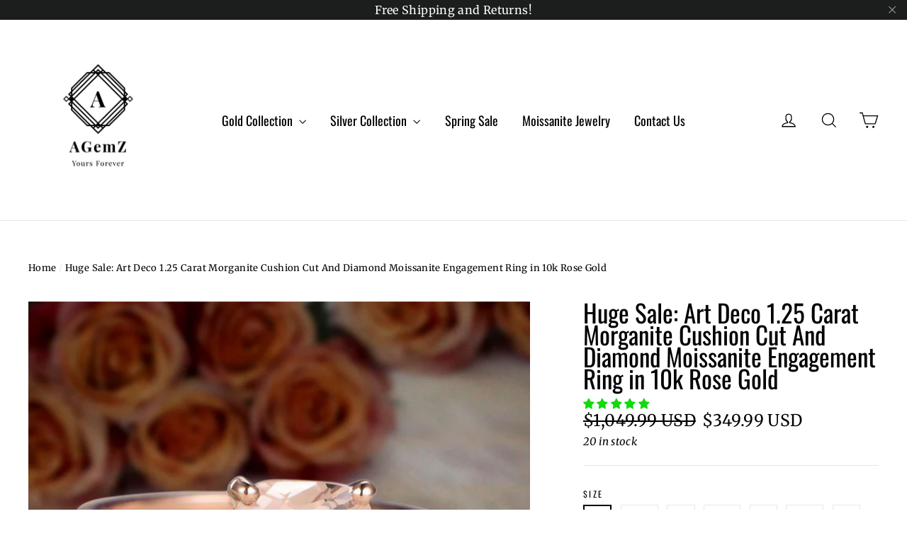

--- FILE ---
content_type: text/html; charset=utf-8
request_url: https://agemz.com/products/huge-sale-art-deco-1-25-carat-morganite-cushion-cut-and-diamond-moissanite-engagement-ring-in-10k-rose-gold
body_size: 42335
content:
<!doctype html>
<html class="no-js" lang="en">
<head>

  <!-- Global site tag (gtag.js) - Google Ads: 753467124 -->
<script async src="https://www.googletagmanager.com/gtag/js?id=AW-753467124"></script>
<script>
  window.dataLayer = window.dataLayer || [];
  function gtag(){dataLayer.push(arguments);}
  gtag('js', new Date());

  gtag('config', 'AW-753467124');
</script>
  




   <link rel="amphtml" href="https://agemz.com/a/s/products/huge-sale-art-deco-1-25-carat-morganite-cushion-cut-and-diamond-moissanite-engagement-ring-in-10k-rose-gold">




<title>
  Huge Sale: Art Deco 1.25 Carat Morganite Cushion Cut And Diamond Moiss

&ndash; agemz

</title><meta name="description" content="A perfect handmade 1.25 carat cushion cut morganite and diamond moissanite engagement ring in 10k solid rose gold. Handcrafted to perfection, honouring nature most elegant bloom Solid Rose Gold ring is enriched with flourishing drama. Inspired by Aphrodite love for her Adonis, this unique ring is a designed in pink gold setting with moissanite diamonds and morganite. ABOUT THIS RING:- Gold Metal: 10K Solid Rose Gold Center Gemstone:- Beautiful Cushion Cut Peach Pink Morganite. The morganite is approx 7mm in size. Side Stone:- Beautiful glittering moissanite diamonds (approx 0.25 carat). Total Carat Weight:- The total Carat weight of the morganite and diamond moissanite engagement ring is approx 1.25 Carat Weight Ring Size:- We can make this ring between sizes from 3.5 to 11. For any other custom sizes, please email us. Please note that as all our rings are handmade, we can customize this ring setting for you. We can make the ring in different gold color like : 10k Solid White Gold, 10k Solid Rose Gold, 10k Solid Yellow Gold. We can engrave the rings. There may be additional cost associated with customization. Please note, customized orders do not qualify for returns/refunds. You will receive this beautiful ring in a nice jewelry box The beautiful morganite and diamond moissanite engagement ring is handmade and customized to your required ring size. Product Code -MOR064"><!-- Pinterest Tag -->
<script>
!function(e){if(!window.pintrk){window.pintrk = function () {
window.pintrk.queue.push(Array.prototype.slice.call(arguments))};var
  n=window.pintrk;n.queue=[],n.version="3.0";var
  t=document.createElement("script");t.async=!0,t.src=e;var
  r=document.getElementsByTagName("script")[0];
  r.parentNode.insertBefore(t,r)}}("https://s.pinimg.com/ct/core.js");
pintrk('load', '2614435097990', {em: '<user_email_address>'});
pintrk('page');
</script>
<noscript>
<img height="1" width="1" style="display:none;" alt=""
  src="https://ct.pinterest.com/v3/?tid=2614435097990&pd[em]=<hashed_email_address>&noscript=1" />
<img height="1" width="1" style="display:none;" alt=""
src="https://ct.pinterest.com/v3/?tid=YOUR_TAG_ID&noscript=1" /> 
</noscript>
  <meta name="p:domain_verify" content="448b07bd5c475f407e43ac8b7de5d0f1"/>
  <meta charset="utf-8">
  <meta http-equiv="X-UA-Compatible" content="IE=edge,chrome=1">
  <meta name="viewport" content="width=device-width,initial-scale=1">
  <meta name="theme-color" content="#000000">
  <link rel="canonical" href="https://agemz.com/products/huge-sale-art-deco-1-25-carat-morganite-cushion-cut-and-diamond-moissanite-engagement-ring-in-10k-rose-gold"><link rel="shortcut icon" href="//agemz.com/cdn/shop/files/favicon_32x32.png?v=1613669574" type="image/png" /><meta property="og:site_name" content="agemz">
<meta property="og:url" content="https://agemz.com/products/huge-sale-art-deco-1-25-carat-morganite-cushion-cut-and-diamond-moissanite-engagement-ring-in-10k-rose-gold">
<meta property="og:title" content="Huge Sale: Art Deco 1.25 Carat Morganite Cushion Cut And Diamond Moissanite Engagement Ring in 10k Rose Gold">
<meta property="og:type" content="product">
<meta property="og:description" content="A perfect handmade 1.25 carat cushion cut morganite and diamond moissanite engagement ring in 10k solid rose gold. Handcrafted to perfection, honouring nature most elegant bloom Solid Rose Gold ring is enriched with flourishing drama. Inspired by Aphrodite love for her Adonis, this unique ring is a designed in pink gold setting with moissanite diamonds and morganite. ABOUT THIS RING:- Gold Metal: 10K Solid Rose Gold Center Gemstone:- Beautiful Cushion Cut Peach Pink Morganite. The morganite is approx 7mm in size. Side Stone:- Beautiful glittering moissanite diamonds (approx 0.25 carat). Total Carat Weight:- The total Carat weight of the morganite and diamond moissanite engagement ring is approx 1.25 Carat Weight Ring Size:- We can make this ring between sizes from 3.5 to 11. For any other custom sizes, please email us. Please note that as all our rings are handmade, we can customize this ring setting for you. We can make the ring in different gold color like : 10k Solid White Gold, 10k Solid Rose Gold, 10k Solid Yellow Gold. We can engrave the rings. There may be additional cost associated with customization. Please note, customized orders do not qualify for returns/refunds. You will receive this beautiful ring in a nice jewelry box The beautiful morganite and diamond moissanite engagement ring is handmade and customized to your required ring size. Product Code -MOR064"><meta property="og:price:amount" content="349.99">
  <meta property="og:price:currency" content="USD"><meta property="og:image" content="http://agemz.com/cdn/shop/products/20170918_p2_24_0_6213f730-7ccb-4cbb-a6c6-1aefc688dec9_1200x630.jpg?v=1571755002"><meta property="og:image" content="http://agemz.com/cdn/shop/products/20170918_p2_24_1_1e3abdb0-a850-440e-9a5c-8f780aab10d0_1200x630.jpg?v=1571755002"><meta property="og:image" content="http://agemz.com/cdn/shop/products/20170918_p2_24_2_3ff2eb60-6c8b-40a3-953a-35001dd068aa_1200x630.jpg?v=1571755002">
<meta property="og:image:secure_url" content="https://agemz.com/cdn/shop/products/20170918_p2_24_0_6213f730-7ccb-4cbb-a6c6-1aefc688dec9_1200x630.jpg?v=1571755002"><meta property="og:image:secure_url" content="https://agemz.com/cdn/shop/products/20170918_p2_24_1_1e3abdb0-a850-440e-9a5c-8f780aab10d0_1200x630.jpg?v=1571755002"><meta property="og:image:secure_url" content="https://agemz.com/cdn/shop/products/20170918_p2_24_2_3ff2eb60-6c8b-40a3-953a-35001dd068aa_1200x630.jpg?v=1571755002">
<meta name="twitter:site" content="@AGemZ3">
<meta name="twitter:card" content="summary_large_image">
<meta name="twitter:title" content="Huge Sale: Art Deco 1.25 Carat Morganite Cushion Cut And Diamond Moissanite Engagement Ring in 10k Rose Gold">
<meta name="twitter:description" content="A perfect handmade 1.25 carat cushion cut morganite and diamond moissanite engagement ring in 10k solid rose gold. Handcrafted to perfection, honouring nature most elegant bloom Solid Rose Gold ring is enriched with flourishing drama. Inspired by Aphrodite love for her Adonis, this unique ring is a designed in pink gold setting with moissanite diamonds and morganite. ABOUT THIS RING:- Gold Metal: 10K Solid Rose Gold Center Gemstone:- Beautiful Cushion Cut Peach Pink Morganite. The morganite is approx 7mm in size. Side Stone:- Beautiful glittering moissanite diamonds (approx 0.25 carat). Total Carat Weight:- The total Carat weight of the morganite and diamond moissanite engagement ring is approx 1.25 Carat Weight Ring Size:- We can make this ring between sizes from 3.5 to 11. For any other custom sizes, please email us. Please note that as all our rings are handmade, we can customize this ring setting for you. We can make the ring in different gold color like : 10k Solid White Gold, 10k Solid Rose Gold, 10k Solid Yellow Gold. We can engrave the rings. There may be additional cost associated with customization. Please note, customized orders do not qualify for returns/refunds. You will receive this beautiful ring in a nice jewelry box The beautiful morganite and diamond moissanite engagement ring is handmade and customized to your required ring size. Product Code -MOR064">
<style>
  @font-face {
  font-family: Oswald;
  font-weight: 400;
  font-style: normal;
  src: url("//agemz.com/cdn/fonts/oswald/oswald_n4.7760ed7a63e536050f64bb0607ff70ce07a480bd.woff2") format("woff2"),
       url("//agemz.com/cdn/fonts/oswald/oswald_n4.ae5e497f60fc686568afe76e9ff1872693c533e9.woff") format("woff");
}

  @font-face {
  font-family: Merriweather;
  font-weight: 400;
  font-style: normal;
  src: url("//agemz.com/cdn/fonts/merriweather/merriweather_n4.349a72bc63b970a8b7f00dc33f5bda2ec52f79cc.woff2") format("woff2"),
       url("//agemz.com/cdn/fonts/merriweather/merriweather_n4.5a396c75a89c25b516c9d3cb026490795288d821.woff") format("woff");
}


  @font-face {
  font-family: Merriweather;
  font-weight: 700;
  font-style: normal;
  src: url("//agemz.com/cdn/fonts/merriweather/merriweather_n7.19270b7a7a551caaabc4ca9d96160fde1ff78390.woff2") format("woff2"),
       url("//agemz.com/cdn/fonts/merriweather/merriweather_n7.cd38b457ece1a89976a4da2d642ece091dc8235f.woff") format("woff");
}

  @font-face {
  font-family: Merriweather;
  font-weight: 400;
  font-style: italic;
  src: url("//agemz.com/cdn/fonts/merriweather/merriweather_i4.f5b9cf70acd5cd4d838a0ca60bf8178b62cb1301.woff2") format("woff2"),
       url("//agemz.com/cdn/fonts/merriweather/merriweather_i4.946cfa27ccfc2ba1850f3e8d4115a49e1be34578.woff") format("woff");
}

  @font-face {
  font-family: Merriweather;
  font-weight: 700;
  font-style: italic;
  src: url("//agemz.com/cdn/fonts/merriweather/merriweather_i7.f0c0f7ed3a3954dab58b704b14a01616fb5b0c9b.woff2") format("woff2"),
       url("//agemz.com/cdn/fonts/merriweather/merriweather_i7.0563ab59ca3ecf64e1fcde02f520f39dcec40efd.woff") format("woff");
}

</style>

  <link href="//agemz.com/cdn/shop/t/4/assets/theme.scss.css?v=179984870570731120221759252148" rel="stylesheet" type="text/css" media="all" />

  <script>
    document.documentElement.className = document.documentElement.className.replace('no-js', 'js');

    window.theme = window.theme || {};
    theme.strings = {
      addToCart: "Add to cart",
      soldOut: "Sold Out",
      unavailable: "Unavailable",
      stockLabel: "[count] in stock",
      cartSavings: "You're saving [savings]",
      cartEmpty: "Your cart is currently empty.",
      cartTermsConfirmation: "You must agree with the terms and conditions of sales to check out"
    };
    theme.settings = {
      cartType: "drawer",
      moneyFormat: "\u003cspan class=money\u003e${{amount}} USD\u003c\/span\u003e",
      quickView: false,
      themeVersion: "3.2.4"
    };
  </script>

  <script>window.performance && window.performance.mark && window.performance.mark('shopify.content_for_header.start');</script><meta name="facebook-domain-verification" content="mvdjmr2phvmestnmmb0b7requl2bfw">
<meta id="shopify-digital-wallet" name="shopify-digital-wallet" content="/5486968902/digital_wallets/dialog">
<link rel="alternate" type="application/json+oembed" href="https://agemz.com/products/huge-sale-art-deco-1-25-carat-morganite-cushion-cut-and-diamond-moissanite-engagement-ring-in-10k-rose-gold.oembed">
<script async="async" src="/checkouts/internal/preloads.js?locale=en-US"></script>
<script id="shopify-features" type="application/json">{"accessToken":"8f0e160f808bc2d690cfd307e85afd18","betas":["rich-media-storefront-analytics"],"domain":"agemz.com","predictiveSearch":true,"shopId":5486968902,"locale":"en"}</script>
<script>var Shopify = Shopify || {};
Shopify.shop = "agemz.myshopify.com";
Shopify.locale = "en";
Shopify.currency = {"active":"USD","rate":"1.0"};
Shopify.country = "US";
Shopify.theme = {"name":"Motion_Latest","id":38909313094,"schema_name":"Motion","schema_version":"3.2.4","theme_store_id":847,"role":"main"};
Shopify.theme.handle = "null";
Shopify.theme.style = {"id":null,"handle":null};
Shopify.cdnHost = "agemz.com/cdn";
Shopify.routes = Shopify.routes || {};
Shopify.routes.root = "/";</script>
<script type="module">!function(o){(o.Shopify=o.Shopify||{}).modules=!0}(window);</script>
<script>!function(o){function n(){var o=[];function n(){o.push(Array.prototype.slice.apply(arguments))}return n.q=o,n}var t=o.Shopify=o.Shopify||{};t.loadFeatures=n(),t.autoloadFeatures=n()}(window);</script>
<script id="shop-js-analytics" type="application/json">{"pageType":"product"}</script>
<script defer="defer" async type="module" src="//agemz.com/cdn/shopifycloud/shop-js/modules/v2/client.init-shop-cart-sync_CG-L-Qzi.en.esm.js"></script>
<script defer="defer" async type="module" src="//agemz.com/cdn/shopifycloud/shop-js/modules/v2/chunk.common_B8yXDTDb.esm.js"></script>
<script type="module">
  await import("//agemz.com/cdn/shopifycloud/shop-js/modules/v2/client.init-shop-cart-sync_CG-L-Qzi.en.esm.js");
await import("//agemz.com/cdn/shopifycloud/shop-js/modules/v2/chunk.common_B8yXDTDb.esm.js");

  window.Shopify.SignInWithShop?.initShopCartSync?.({"fedCMEnabled":true,"windoidEnabled":true});

</script>
<script>(function() {
  var isLoaded = false;
  function asyncLoad() {
    if (isLoaded) return;
    isLoaded = true;
    var urls = ["https:\/\/www.improvedcontactform.com\/icf.js?shop=agemz.myshopify.com","\/\/code.tidio.co\/mlpxuuclhx1q30c7ihmrfrw4wk8ckkoi.js?shop=agemz.myshopify.com","\/\/cdn.shopify.com\/proxy\/78c076a18c19b4db525237f577add2df0f86ada697355b51abb71866b5233048\/bingshoppingtool-t2app-prod.trafficmanager.net\/uet\/tracking_script?shop=agemz.myshopify.com\u0026sp-cache-control=cHVibGljLCBtYXgtYWdlPTkwMA","\/\/cdn.shopify.com\/proxy\/ed1c52f0029129568b2502345af07ab9f6680a019cabdadf9bf845e066f516f8\/delivery-date-range.herokuapp.com\/api\/assets\/ddr_embed.js?ddr_token=3fc6ee52-2198-4cc7-9f55-88616481758e\u0026shop=agemz.myshopify.com\u0026sp-cache-control=cHVibGljLCBtYXgtYWdlPTkwMA","https:\/\/static.klaviyo.com\/onsite\/js\/PUUzWM\/klaviyo.js?company_id=PUUzWM\u0026shop=agemz.myshopify.com"];
    for (var i = 0; i < urls.length; i++) {
      var s = document.createElement('script');
      s.type = 'text/javascript';
      s.async = true;
      s.src = urls[i];
      var x = document.getElementsByTagName('script')[0];
      x.parentNode.insertBefore(s, x);
    }
  };
  if(window.attachEvent) {
    window.attachEvent('onload', asyncLoad);
  } else {
    window.addEventListener('load', asyncLoad, false);
  }
})();</script>
<script id="__st">var __st={"a":5486968902,"offset":-18000,"reqid":"5f1c2fa1-73ec-4eab-8839-69910fe1b387-1767957283","pageurl":"agemz.com\/products\/huge-sale-art-deco-1-25-carat-morganite-cushion-cut-and-diamond-moissanite-engagement-ring-in-10k-rose-gold","u":"3b1eb97b874a","p":"product","rtyp":"product","rid":2044942352454};</script>
<script>window.ShopifyPaypalV4VisibilityTracking = true;</script>
<script id="captcha-bootstrap">!function(){'use strict';const t='contact',e='account',n='new_comment',o=[[t,t],['blogs',n],['comments',n],[t,'customer']],c=[[e,'customer_login'],[e,'guest_login'],[e,'recover_customer_password'],[e,'create_customer']],r=t=>t.map((([t,e])=>`form[action*='/${t}']:not([data-nocaptcha='true']) input[name='form_type'][value='${e}']`)).join(','),a=t=>()=>t?[...document.querySelectorAll(t)].map((t=>t.form)):[];function s(){const t=[...o],e=r(t);return a(e)}const i='password',u='form_key',d=['recaptcha-v3-token','g-recaptcha-response','h-captcha-response',i],f=()=>{try{return window.sessionStorage}catch{return}},m='__shopify_v',_=t=>t.elements[u];function p(t,e,n=!1){try{const o=window.sessionStorage,c=JSON.parse(o.getItem(e)),{data:r}=function(t){const{data:e,action:n}=t;return t[m]||n?{data:e,action:n}:{data:t,action:n}}(c);for(const[e,n]of Object.entries(r))t.elements[e]&&(t.elements[e].value=n);n&&o.removeItem(e)}catch(o){console.error('form repopulation failed',{error:o})}}const l='form_type',E='cptcha';function T(t){t.dataset[E]=!0}const w=window,h=w.document,L='Shopify',v='ce_forms',y='captcha';let A=!1;((t,e)=>{const n=(g='f06e6c50-85a8-45c8-87d0-21a2b65856fe',I='https://cdn.shopify.com/shopifycloud/storefront-forms-hcaptcha/ce_storefront_forms_captcha_hcaptcha.v1.5.2.iife.js',D={infoText:'Protected by hCaptcha',privacyText:'Privacy',termsText:'Terms'},(t,e,n)=>{const o=w[L][v],c=o.bindForm;if(c)return c(t,g,e,D).then(n);var r;o.q.push([[t,g,e,D],n]),r=I,A||(h.body.append(Object.assign(h.createElement('script'),{id:'captcha-provider',async:!0,src:r})),A=!0)});var g,I,D;w[L]=w[L]||{},w[L][v]=w[L][v]||{},w[L][v].q=[],w[L][y]=w[L][y]||{},w[L][y].protect=function(t,e){n(t,void 0,e),T(t)},Object.freeze(w[L][y]),function(t,e,n,w,h,L){const[v,y,A,g]=function(t,e,n){const i=e?o:[],u=t?c:[],d=[...i,...u],f=r(d),m=r(i),_=r(d.filter((([t,e])=>n.includes(e))));return[a(f),a(m),a(_),s()]}(w,h,L),I=t=>{const e=t.target;return e instanceof HTMLFormElement?e:e&&e.form},D=t=>v().includes(t);t.addEventListener('submit',(t=>{const e=I(t);if(!e)return;const n=D(e)&&!e.dataset.hcaptchaBound&&!e.dataset.recaptchaBound,o=_(e),c=g().includes(e)&&(!o||!o.value);(n||c)&&t.preventDefault(),c&&!n&&(function(t){try{if(!f())return;!function(t){const e=f();if(!e)return;const n=_(t);if(!n)return;const o=n.value;o&&e.removeItem(o)}(t);const e=Array.from(Array(32),(()=>Math.random().toString(36)[2])).join('');!function(t,e){_(t)||t.append(Object.assign(document.createElement('input'),{type:'hidden',name:u})),t.elements[u].value=e}(t,e),function(t,e){const n=f();if(!n)return;const o=[...t.querySelectorAll(`input[type='${i}']`)].map((({name:t})=>t)),c=[...d,...o],r={};for(const[a,s]of new FormData(t).entries())c.includes(a)||(r[a]=s);n.setItem(e,JSON.stringify({[m]:1,action:t.action,data:r}))}(t,e)}catch(e){console.error('failed to persist form',e)}}(e),e.submit())}));const S=(t,e)=>{t&&!t.dataset[E]&&(n(t,e.some((e=>e===t))),T(t))};for(const o of['focusin','change'])t.addEventListener(o,(t=>{const e=I(t);D(e)&&S(e,y())}));const B=e.get('form_key'),M=e.get(l),P=B&&M;t.addEventListener('DOMContentLoaded',(()=>{const t=y();if(P)for(const e of t)e.elements[l].value===M&&p(e,B);[...new Set([...A(),...v().filter((t=>'true'===t.dataset.shopifyCaptcha))])].forEach((e=>S(e,t)))}))}(h,new URLSearchParams(w.location.search),n,t,e,['guest_login'])})(!0,!0)}();</script>
<script integrity="sha256-4kQ18oKyAcykRKYeNunJcIwy7WH5gtpwJnB7kiuLZ1E=" data-source-attribution="shopify.loadfeatures" defer="defer" src="//agemz.com/cdn/shopifycloud/storefront/assets/storefront/load_feature-a0a9edcb.js" crossorigin="anonymous"></script>
<script data-source-attribution="shopify.dynamic_checkout.dynamic.init">var Shopify=Shopify||{};Shopify.PaymentButton=Shopify.PaymentButton||{isStorefrontPortableWallets:!0,init:function(){window.Shopify.PaymentButton.init=function(){};var t=document.createElement("script");t.src="https://agemz.com/cdn/shopifycloud/portable-wallets/latest/portable-wallets.en.js",t.type="module",document.head.appendChild(t)}};
</script>
<script data-source-attribution="shopify.dynamic_checkout.buyer_consent">
  function portableWalletsHideBuyerConsent(e){var t=document.getElementById("shopify-buyer-consent"),n=document.getElementById("shopify-subscription-policy-button");t&&n&&(t.classList.add("hidden"),t.setAttribute("aria-hidden","true"),n.removeEventListener("click",e))}function portableWalletsShowBuyerConsent(e){var t=document.getElementById("shopify-buyer-consent"),n=document.getElementById("shopify-subscription-policy-button");t&&n&&(t.classList.remove("hidden"),t.removeAttribute("aria-hidden"),n.addEventListener("click",e))}window.Shopify?.PaymentButton&&(window.Shopify.PaymentButton.hideBuyerConsent=portableWalletsHideBuyerConsent,window.Shopify.PaymentButton.showBuyerConsent=portableWalletsShowBuyerConsent);
</script>
<script>
  function portableWalletsCleanup(e){e&&e.src&&console.error("Failed to load portable wallets script "+e.src);var t=document.querySelectorAll("shopify-accelerated-checkout .shopify-payment-button__skeleton, shopify-accelerated-checkout-cart .wallet-cart-button__skeleton"),e=document.getElementById("shopify-buyer-consent");for(let e=0;e<t.length;e++)t[e].remove();e&&e.remove()}function portableWalletsNotLoadedAsModule(e){e instanceof ErrorEvent&&"string"==typeof e.message&&e.message.includes("import.meta")&&"string"==typeof e.filename&&e.filename.includes("portable-wallets")&&(window.removeEventListener("error",portableWalletsNotLoadedAsModule),window.Shopify.PaymentButton.failedToLoad=e,"loading"===document.readyState?document.addEventListener("DOMContentLoaded",window.Shopify.PaymentButton.init):window.Shopify.PaymentButton.init())}window.addEventListener("error",portableWalletsNotLoadedAsModule);
</script>

<script type="module" src="https://agemz.com/cdn/shopifycloud/portable-wallets/latest/portable-wallets.en.js" onError="portableWalletsCleanup(this)" crossorigin="anonymous"></script>
<script nomodule>
  document.addEventListener("DOMContentLoaded", portableWalletsCleanup);
</script>

<link id="shopify-accelerated-checkout-styles" rel="stylesheet" media="screen" href="https://agemz.com/cdn/shopifycloud/portable-wallets/latest/accelerated-checkout-backwards-compat.css" crossorigin="anonymous">
<style id="shopify-accelerated-checkout-cart">
        #shopify-buyer-consent {
  margin-top: 1em;
  display: inline-block;
  width: 100%;
}

#shopify-buyer-consent.hidden {
  display: none;
}

#shopify-subscription-policy-button {
  background: none;
  border: none;
  padding: 0;
  text-decoration: underline;
  font-size: inherit;
  cursor: pointer;
}

#shopify-subscription-policy-button::before {
  box-shadow: none;
}

      </style>

<script>window.performance && window.performance.mark && window.performance.mark('shopify.content_for_header.end');</script>
  <!--[if lt IE 9]>
<script src="//cdnjs.cloudflare.com/ajax/libs/html5shiv/3.7.2/html5shiv.min.js" type="text/javascript"></script>
<![endif]-->
<!--[if (lte IE 9) ]><script src="//agemz.com/cdn/shop/t/4/assets/match-media.min.js?v=159635276924582161481538396671" type="text/javascript"></script><![endif]-->


  <script src="//code.jquery.com/jquery-3.1.0.min.js" type="text/javascript"></script>
  <script>theme.jQuery = jQuery;</script>

  
  <script src="//agemz.com/cdn/shop/t/4/assets/vendor.js" defer="defer"></script>



  

  
  <script src="//agemz.com/cdn/shop/t/4/assets/theme.js?v=36977365160994627671591797758" defer="defer"></script>



<!-- Start of Judge.me Core -->
<link rel="dns-prefetch" href="https://cdn.judge.me/">
<script data-cfasync='false' class='jdgm-settings-script'>window.jdgmSettings={"pagination":5,"disable_web_reviews":true,"badge_no_review_text":"No reviews","badge_n_reviews_text":"{{ n }} review/reviews","badge_star_color":"#10da0c","hide_badge_preview_if_no_reviews":true,"badge_hide_text":false,"enforce_center_preview_badge":false,"widget_title":"Customer Reviews","widget_open_form_text":"Write a review","widget_close_form_text":"Cancel review","widget_refresh_page_text":"Refresh page","widget_summary_text":"Based on {{ number_of_reviews }} review/reviews","widget_no_review_text":"Be the first to write a review","widget_name_field_text":"Name","widget_verified_name_field_text":"Verified Name (public)","widget_name_placeholder_text":"Enter your name (public)","widget_required_field_error_text":"This field is required.","widget_email_field_text":"Email","widget_verified_email_field_text":"Verified Email (private, can not be edited)","widget_email_placeholder_text":"Enter your email (private)","widget_email_field_error_text":"Please enter a valid email address.","widget_rating_field_text":"Rating","widget_review_title_field_text":"Review Title","widget_review_title_placeholder_text":"Give your review a title","widget_review_body_field_text":"Review","widget_review_body_placeholder_text":"Write your comments here","widget_pictures_field_text":"Picture/Video (optional)","widget_submit_review_text":"Submit Review","widget_submit_verified_review_text":"Submit Verified Review","widget_submit_success_msg_with_auto_publish":"Thank you! Please refresh the page in a few moments to see your review. You can remove or edit your review by logging into \u003ca href='https://judge.me/login' target='_blank' rel='nofollow noopener'\u003eJudge.me\u003c/a\u003e","widget_submit_success_msg_no_auto_publish":"Thank you! Your review will be published as soon as it is approved by the shop admin. You can remove or edit your review by logging into \u003ca href='https://judge.me/login' target='_blank' rel='nofollow noopener'\u003eJudge.me\u003c/a\u003e","widget_show_default_reviews_out_of_total_text":"Showing {{ n_reviews_shown }} out of {{ n_reviews }} reviews.","widget_show_all_link_text":"Show all","widget_show_less_link_text":"Show less","widget_author_said_text":"{{ reviewer_name }} said:","widget_days_text":"{{ n }} days ago","widget_weeks_text":"{{ n }} week/weeks ago","widget_months_text":"{{ n }} month/months ago","widget_years_text":"{{ n }} year/years ago","widget_yesterday_text":"Yesterday","widget_today_text":"Today","widget_replied_text":"\u003e\u003e {{ shop_name }} replied:","widget_read_more_text":"Read more","widget_rating_filter_see_all_text":"See all reviews","widget_sorting_most_recent_text":"Most Recent","widget_sorting_highest_rating_text":"Highest Rating","widget_sorting_lowest_rating_text":"Lowest Rating","widget_sorting_with_pictures_text":"Only Pictures","widget_sorting_most_helpful_text":"Most Helpful","widget_open_question_form_text":"Ask a question","widget_reviews_subtab_text":"Reviews","widget_questions_subtab_text":"Questions","widget_question_label_text":"Question","widget_answer_label_text":"Answer","widget_question_placeholder_text":"Write your question here","widget_submit_question_text":"Submit Question","widget_question_submit_success_text":"Thank you for your question! We will notify you once it gets answered.","widget_star_color":"#10da0c","verified_badge_text":"Verified","verified_badge_placement":"left-of-reviewer-name","widget_hide_border":false,"widget_social_share":false,"all_reviews_include_out_of_store_products":true,"all_reviews_out_of_store_text":"(out of store)","all_reviews_product_name_prefix_text":"about","enable_review_pictures":false,"widget_product_reviews_subtab_text":"Product Reviews","widget_shop_reviews_subtab_text":"Shop Reviews","widget_sorting_pictures_first_text":"Pictures First","floating_tab_button_name":"★ Judge.me Reviews","floating_tab_title":"Let customers speak for us","floating_tab_url":"https://agemz.com/pages/reviews","all_reviews_text_badge_text":"Customers rate us {{ shop.metafields.judgeme.all_reviews_rating | round: 1 }}/5 based on {{ shop.metafields.judgeme.all_reviews_count }} reviews.","all_reviews_text_badge_url":"https://agemz.com/pages/reviews","featured_carousel_title":"Let customers speak for us","featured_carousel_count_text":"from {{ n }} reviews","featured_carousel_url":"https://agemz.com/pages/reviews","verified_count_badge_url":"https://agemz.com/pages/reviews","picture_reminder_submit_button":"Upload Pictures","widget_sorting_videos_first_text":"Videos First","widget_review_pending_text":"Pending","remove_microdata_snippet":false,"preview_badge_no_question_text":"No questions","preview_badge_n_question_text":"{{ number_of_questions }} question/questions","widget_search_bar_placeholder":"Search reviews","widget_sorting_verified_only_text":"Verified only","all_reviews_page_load_more_text":"Load More Reviews","widget_public_name_text":"displayed publicly like","default_reviewer_name_has_non_latin":true,"widget_reviewer_anonymous":"Anonymous","medals_widget_title":"Judge.me Review Medals","widget_invalid_yt_video_url_error_text":"Not a YouTube video URL","widget_max_length_field_error_text":"Please enter no more than {0} characters.","widget_load_with_code_splitting":true,"widget_ugc_title":"Made by us, Shared by you","widget_ugc_subtitle":"Tag us to see your picture featured in our page","widget_ugc_primary_button_text":"Buy Now","widget_ugc_secondary_button_text":"Load More","widget_ugc_reviews_button_text":"View Reviews","widget_rating_metafield_value_type":true,"widget_summary_average_rating_text":"{{ average_rating }} out of 5","widget_media_grid_title":"Customer photos \u0026 videos","widget_media_grid_see_more_text":"See more","widget_verified_by_judgeme_text":"Verified by Judge.me","widget_verified_by_judgeme_text_in_store_medals":"Verified by Judge.me","widget_media_field_exceed_quantity_message":"Sorry, we can only accept {{ max_media }} for one review.","widget_media_field_exceed_limit_message":"{{ file_name }} is too large, please select a {{ media_type }} less than {{ size_limit }}MB.","widget_review_submitted_text":"Review Submitted!","widget_question_submitted_text":"Question Submitted!","widget_close_form_text_question":"Cancel","widget_write_your_answer_here_text":"Write your answer here","widget_show_collected_by_judgeme":false,"widget_collected_by_judgeme_text":"collected by Judge.me","widget_load_more_text":"Load More","widget_full_review_text":"Full Review","widget_read_more_reviews_text":"Read More Reviews","widget_read_questions_text":"Read Questions","widget_questions_and_answers_text":"Questions \u0026 Answers","widget_verified_by_text":"Verified by","widget_number_of_reviews_text":"{{ number_of_reviews }} reviews","widget_back_button_text":"Back","widget_next_button_text":"Next","custom_forms_style":"vertical","preview_badge_collection_page_install_preference":true,"preview_badge_home_page_install_preference":true,"preview_badge_product_page_install_preference":true,"review_widget_best_location":true,"platform":"shopify","branding_url":"https://judge.me/reviews","branding_text":"Powered by Judge.me","locale":"en","reply_name":"agemz","widget_version":"2.1","footer":true,"autopublish":false,"review_dates":true,"enable_custom_form":false};</script> <style class='jdgm-settings-style'>.jdgm-xx{left:0}:not(.jdgm-prev-badge__stars)>.jdgm-star{color:#10da0c}.jdgm-histogram .jdgm-star.jdgm-star{color:#10da0c}.jdgm-preview-badge .jdgm-star.jdgm-star{color:#10da0c}.jdgm-widget .jdgm-write-rev-link{display:none}.jdgm-widget .jdgm-rev-widg[data-number-of-reviews='0']{display:none}.jdgm-prev-badge[data-average-rating='0.00']{display:none !important}.jdgm-author-all-initials{display:none !important}.jdgm-author-last-initial{display:none !important}.jdgm-rev-widg__title{visibility:hidden}.jdgm-rev-widg__summary-text{visibility:hidden}.jdgm-prev-badge__text{visibility:hidden}.jdgm-rev__replier:before{content:'agemz.com'}.jdgm-rev__prod-link-prefix:before{content:'about'}.jdgm-rev__out-of-store-text:before{content:'(out of store)'}@media only screen and (min-width: 768px){.jdgm-rev__pics .jdgm-rev_all-rev-page-picture-separator,.jdgm-rev__pics .jdgm-rev__product-picture{display:none}}@media only screen and (max-width: 768px){.jdgm-rev__pics .jdgm-rev_all-rev-page-picture-separator,.jdgm-rev__pics .jdgm-rev__product-picture{display:none}}.jdgm-verified-count-badget[data-from-snippet="true"]{display:none !important}.jdgm-carousel-wrapper[data-from-snippet="true"]{display:none !important}.jdgm-all-reviews-text[data-from-snippet="true"]{display:none !important}.jdgm-medals-section[data-from-snippet="true"]{display:none !important}.jdgm-ugc-media-wrapper[data-from-snippet="true"]{display:none !important}
</style>

  
  
  
  <style class='jdgm-miracle-styles'>
  @-webkit-keyframes jdgm-spin{0%{-webkit-transform:rotate(0deg);-ms-transform:rotate(0deg);transform:rotate(0deg)}100%{-webkit-transform:rotate(359deg);-ms-transform:rotate(359deg);transform:rotate(359deg)}}@keyframes jdgm-spin{0%{-webkit-transform:rotate(0deg);-ms-transform:rotate(0deg);transform:rotate(0deg)}100%{-webkit-transform:rotate(359deg);-ms-transform:rotate(359deg);transform:rotate(359deg)}}@font-face{font-family:'JudgemeStar';src:url("[data-uri]") format("woff");font-weight:normal;font-style:normal}.jdgm-star{font-family:'JudgemeStar';display:inline !important;text-decoration:none !important;padding:0 4px 0 0 !important;margin:0 !important;font-weight:bold;opacity:1;-webkit-font-smoothing:antialiased;-moz-osx-font-smoothing:grayscale}.jdgm-star:hover{opacity:1}.jdgm-star:last-of-type{padding:0 !important}.jdgm-star.jdgm--on:before{content:"\e000"}.jdgm-star.jdgm--off:before{content:"\e001"}.jdgm-star.jdgm--half:before{content:"\e002"}.jdgm-widget *{margin:0;line-height:1.4;-webkit-box-sizing:border-box;-moz-box-sizing:border-box;box-sizing:border-box;-webkit-overflow-scrolling:touch}.jdgm-hidden{display:none !important;visibility:hidden !important}.jdgm-temp-hidden{display:none}.jdgm-spinner{width:40px;height:40px;margin:auto;border-radius:50%;border-top:2px solid #eee;border-right:2px solid #eee;border-bottom:2px solid #eee;border-left:2px solid #ccc;-webkit-animation:jdgm-spin 0.8s infinite linear;animation:jdgm-spin 0.8s infinite linear}.jdgm-prev-badge{display:block !important}

</style>


  
  
   


<script data-cfasync='false' class='jdgm-script'>
!function(e){window.jdgm=window.jdgm||{},jdgm.CDN_HOST="https://cdn.judge.me/",
jdgm.docReady=function(d){(e.attachEvent?"complete"===e.readyState:"loading"!==e.readyState)?
setTimeout(d,0):e.addEventListener("DOMContentLoaded",d)},jdgm.loadCSS=function(d,t,o,s){
!o&&jdgm.loadCSS.requestedUrls.indexOf(d)>=0||(jdgm.loadCSS.requestedUrls.push(d),
(s=e.createElement("link")).rel="stylesheet",s.class="jdgm-stylesheet",s.media="nope!",
s.href=d,s.onload=function(){this.media="all",t&&setTimeout(t)},e.body.appendChild(s))},
jdgm.loadCSS.requestedUrls=[],jdgm.docReady(function(){(window.jdgmLoadCSS||e.querySelectorAll(
".jdgm-widget, .jdgm-all-reviews-page").length>0)&&(jdgmSettings.widget_load_with_code_splitting?
parseFloat(jdgmSettings.widget_version)>=3?jdgm.loadCSS(jdgm.CDN_HOST+"widget_v3/base.css"):
jdgm.loadCSS(jdgm.CDN_HOST+"widget/base.css"):jdgm.loadCSS(jdgm.CDN_HOST+"shopify_v2.css"))})}(document);
</script>
<script async data-cfasync="false" type="text/javascript" src="https://cdn.judge.me/loader.js"></script>

<noscript><link rel="stylesheet" type="text/css" media="all" href="https://cdn.judge.me/shopify_v2.css"></noscript>
<!-- End of Judge.me Core -->


    
<link href="https://monorail-edge.shopifysvc.com" rel="dns-prefetch">
<script>(function(){if ("sendBeacon" in navigator && "performance" in window) {try {var session_token_from_headers = performance.getEntriesByType('navigation')[0].serverTiming.find(x => x.name == '_s').description;} catch {var session_token_from_headers = undefined;}var session_cookie_matches = document.cookie.match(/_shopify_s=([^;]*)/);var session_token_from_cookie = session_cookie_matches && session_cookie_matches.length === 2 ? session_cookie_matches[1] : "";var session_token = session_token_from_headers || session_token_from_cookie || "";function handle_abandonment_event(e) {var entries = performance.getEntries().filter(function(entry) {return /monorail-edge.shopifysvc.com/.test(entry.name);});if (!window.abandonment_tracked && entries.length === 0) {window.abandonment_tracked = true;var currentMs = Date.now();var navigation_start = performance.timing.navigationStart;var payload = {shop_id: 5486968902,url: window.location.href,navigation_start,duration: currentMs - navigation_start,session_token,page_type: "product"};window.navigator.sendBeacon("https://monorail-edge.shopifysvc.com/v1/produce", JSON.stringify({schema_id: "online_store_buyer_site_abandonment/1.1",payload: payload,metadata: {event_created_at_ms: currentMs,event_sent_at_ms: currentMs}}));}}window.addEventListener('pagehide', handle_abandonment_event);}}());</script>
<script id="web-pixels-manager-setup">(function e(e,d,r,n,o){if(void 0===o&&(o={}),!Boolean(null===(a=null===(i=window.Shopify)||void 0===i?void 0:i.analytics)||void 0===a?void 0:a.replayQueue)){var i,a;window.Shopify=window.Shopify||{};var t=window.Shopify;t.analytics=t.analytics||{};var s=t.analytics;s.replayQueue=[],s.publish=function(e,d,r){return s.replayQueue.push([e,d,r]),!0};try{self.performance.mark("wpm:start")}catch(e){}var l=function(){var e={modern:/Edge?\/(1{2}[4-9]|1[2-9]\d|[2-9]\d{2}|\d{4,})\.\d+(\.\d+|)|Firefox\/(1{2}[4-9]|1[2-9]\d|[2-9]\d{2}|\d{4,})\.\d+(\.\d+|)|Chrom(ium|e)\/(9{2}|\d{3,})\.\d+(\.\d+|)|(Maci|X1{2}).+ Version\/(15\.\d+|(1[6-9]|[2-9]\d|\d{3,})\.\d+)([,.]\d+|)( \(\w+\)|)( Mobile\/\w+|) Safari\/|Chrome.+OPR\/(9{2}|\d{3,})\.\d+\.\d+|(CPU[ +]OS|iPhone[ +]OS|CPU[ +]iPhone|CPU IPhone OS|CPU iPad OS)[ +]+(15[._]\d+|(1[6-9]|[2-9]\d|\d{3,})[._]\d+)([._]\d+|)|Android:?[ /-](13[3-9]|1[4-9]\d|[2-9]\d{2}|\d{4,})(\.\d+|)(\.\d+|)|Android.+Firefox\/(13[5-9]|1[4-9]\d|[2-9]\d{2}|\d{4,})\.\d+(\.\d+|)|Android.+Chrom(ium|e)\/(13[3-9]|1[4-9]\d|[2-9]\d{2}|\d{4,})\.\d+(\.\d+|)|SamsungBrowser\/([2-9]\d|\d{3,})\.\d+/,legacy:/Edge?\/(1[6-9]|[2-9]\d|\d{3,})\.\d+(\.\d+|)|Firefox\/(5[4-9]|[6-9]\d|\d{3,})\.\d+(\.\d+|)|Chrom(ium|e)\/(5[1-9]|[6-9]\d|\d{3,})\.\d+(\.\d+|)([\d.]+$|.*Safari\/(?![\d.]+ Edge\/[\d.]+$))|(Maci|X1{2}).+ Version\/(10\.\d+|(1[1-9]|[2-9]\d|\d{3,})\.\d+)([,.]\d+|)( \(\w+\)|)( Mobile\/\w+|) Safari\/|Chrome.+OPR\/(3[89]|[4-9]\d|\d{3,})\.\d+\.\d+|(CPU[ +]OS|iPhone[ +]OS|CPU[ +]iPhone|CPU IPhone OS|CPU iPad OS)[ +]+(10[._]\d+|(1[1-9]|[2-9]\d|\d{3,})[._]\d+)([._]\d+|)|Android:?[ /-](13[3-9]|1[4-9]\d|[2-9]\d{2}|\d{4,})(\.\d+|)(\.\d+|)|Mobile Safari.+OPR\/([89]\d|\d{3,})\.\d+\.\d+|Android.+Firefox\/(13[5-9]|1[4-9]\d|[2-9]\d{2}|\d{4,})\.\d+(\.\d+|)|Android.+Chrom(ium|e)\/(13[3-9]|1[4-9]\d|[2-9]\d{2}|\d{4,})\.\d+(\.\d+|)|Android.+(UC? ?Browser|UCWEB|U3)[ /]?(15\.([5-9]|\d{2,})|(1[6-9]|[2-9]\d|\d{3,})\.\d+)\.\d+|SamsungBrowser\/(5\.\d+|([6-9]|\d{2,})\.\d+)|Android.+MQ{2}Browser\/(14(\.(9|\d{2,})|)|(1[5-9]|[2-9]\d|\d{3,})(\.\d+|))(\.\d+|)|K[Aa][Ii]OS\/(3\.\d+|([4-9]|\d{2,})\.\d+)(\.\d+|)/},d=e.modern,r=e.legacy,n=navigator.userAgent;return n.match(d)?"modern":n.match(r)?"legacy":"unknown"}(),u="modern"===l?"modern":"legacy",c=(null!=n?n:{modern:"",legacy:""})[u],f=function(e){return[e.baseUrl,"/wpm","/b",e.hashVersion,"modern"===e.buildTarget?"m":"l",".js"].join("")}({baseUrl:d,hashVersion:r,buildTarget:u}),m=function(e){var d=e.version,r=e.bundleTarget,n=e.surface,o=e.pageUrl,i=e.monorailEndpoint;return{emit:function(e){var a=e.status,t=e.errorMsg,s=(new Date).getTime(),l=JSON.stringify({metadata:{event_sent_at_ms:s},events:[{schema_id:"web_pixels_manager_load/3.1",payload:{version:d,bundle_target:r,page_url:o,status:a,surface:n,error_msg:t},metadata:{event_created_at_ms:s}}]});if(!i)return console&&console.warn&&console.warn("[Web Pixels Manager] No Monorail endpoint provided, skipping logging."),!1;try{return self.navigator.sendBeacon.bind(self.navigator)(i,l)}catch(e){}var u=new XMLHttpRequest;try{return u.open("POST",i,!0),u.setRequestHeader("Content-Type","text/plain"),u.send(l),!0}catch(e){return console&&console.warn&&console.warn("[Web Pixels Manager] Got an unhandled error while logging to Monorail."),!1}}}}({version:r,bundleTarget:l,surface:e.surface,pageUrl:self.location.href,monorailEndpoint:e.monorailEndpoint});try{o.browserTarget=l,function(e){var d=e.src,r=e.async,n=void 0===r||r,o=e.onload,i=e.onerror,a=e.sri,t=e.scriptDataAttributes,s=void 0===t?{}:t,l=document.createElement("script"),u=document.querySelector("head"),c=document.querySelector("body");if(l.async=n,l.src=d,a&&(l.integrity=a,l.crossOrigin="anonymous"),s)for(var f in s)if(Object.prototype.hasOwnProperty.call(s,f))try{l.dataset[f]=s[f]}catch(e){}if(o&&l.addEventListener("load",o),i&&l.addEventListener("error",i),u)u.appendChild(l);else{if(!c)throw new Error("Did not find a head or body element to append the script");c.appendChild(l)}}({src:f,async:!0,onload:function(){if(!function(){var e,d;return Boolean(null===(d=null===(e=window.Shopify)||void 0===e?void 0:e.analytics)||void 0===d?void 0:d.initialized)}()){var d=window.webPixelsManager.init(e)||void 0;if(d){var r=window.Shopify.analytics;r.replayQueue.forEach((function(e){var r=e[0],n=e[1],o=e[2];d.publishCustomEvent(r,n,o)})),r.replayQueue=[],r.publish=d.publishCustomEvent,r.visitor=d.visitor,r.initialized=!0}}},onerror:function(){return m.emit({status:"failed",errorMsg:"".concat(f," has failed to load")})},sri:function(e){var d=/^sha384-[A-Za-z0-9+/=]+$/;return"string"==typeof e&&d.test(e)}(c)?c:"",scriptDataAttributes:o}),m.emit({status:"loading"})}catch(e){m.emit({status:"failed",errorMsg:(null==e?void 0:e.message)||"Unknown error"})}}})({shopId: 5486968902,storefrontBaseUrl: "https://agemz.com",extensionsBaseUrl: "https://extensions.shopifycdn.com/cdn/shopifycloud/web-pixels-manager",monorailEndpoint: "https://monorail-edge.shopifysvc.com/unstable/produce_batch",surface: "storefront-renderer",enabledBetaFlags: ["2dca8a86","a0d5f9d2"],webPixelsConfigList: [{"id":"1765966052","configuration":"{\"accountID\":\"PUUzWM\",\"webPixelConfig\":\"eyJlbmFibGVBZGRlZFRvQ2FydEV2ZW50cyI6IHRydWV9\"}","eventPayloadVersion":"v1","runtimeContext":"STRICT","scriptVersion":"524f6c1ee37bacdca7657a665bdca589","type":"APP","apiClientId":123074,"privacyPurposes":["ANALYTICS","MARKETING"],"dataSharingAdjustments":{"protectedCustomerApprovalScopes":["read_customer_address","read_customer_email","read_customer_name","read_customer_personal_data","read_customer_phone"]}},{"id":"1598357732","configuration":"{\"ti\":\"187040478\",\"endpoint\":\"https:\/\/bat.bing.com\/action\/0\"}","eventPayloadVersion":"v1","runtimeContext":"STRICT","scriptVersion":"5ee93563fe31b11d2d65e2f09a5229dc","type":"APP","apiClientId":2997493,"privacyPurposes":["ANALYTICS","MARKETING","SALE_OF_DATA"],"dataSharingAdjustments":{"protectedCustomerApprovalScopes":["read_customer_personal_data"]}},{"id":"857866468","configuration":"{\"webPixelName\":\"Judge.me\"}","eventPayloadVersion":"v1","runtimeContext":"STRICT","scriptVersion":"34ad157958823915625854214640f0bf","type":"APP","apiClientId":683015,"privacyPurposes":["ANALYTICS"],"dataSharingAdjustments":{"protectedCustomerApprovalScopes":["read_customer_email","read_customer_name","read_customer_personal_data","read_customer_phone"]}},{"id":"550011108","configuration":"{\"config\":\"{\\\"pixel_id\\\":\\\"G-S4QF002LGX\\\",\\\"gtag_events\\\":[{\\\"type\\\":\\\"begin_checkout\\\",\\\"action_label\\\":\\\"G-S4QF002LGX\\\"},{\\\"type\\\":\\\"search\\\",\\\"action_label\\\":\\\"G-S4QF002LGX\\\"},{\\\"type\\\":\\\"view_item\\\",\\\"action_label\\\":\\\"G-S4QF002LGX\\\"},{\\\"type\\\":\\\"purchase\\\",\\\"action_label\\\":\\\"G-S4QF002LGX\\\"},{\\\"type\\\":\\\"page_view\\\",\\\"action_label\\\":\\\"G-S4QF002LGX\\\"},{\\\"type\\\":\\\"add_payment_info\\\",\\\"action_label\\\":\\\"G-S4QF002LGX\\\"},{\\\"type\\\":\\\"add_to_cart\\\",\\\"action_label\\\":\\\"G-S4QF002LGX\\\"}],\\\"enable_monitoring_mode\\\":false}\"}","eventPayloadVersion":"v1","runtimeContext":"OPEN","scriptVersion":"b2a88bafab3e21179ed38636efcd8a93","type":"APP","apiClientId":1780363,"privacyPurposes":[],"dataSharingAdjustments":{"protectedCustomerApprovalScopes":["read_customer_address","read_customer_email","read_customer_name","read_customer_personal_data","read_customer_phone"]}},{"id":"182649060","configuration":"{\"pixel_id\":\"2352601161653017\",\"pixel_type\":\"facebook_pixel\",\"metaapp_system_user_token\":\"-\"}","eventPayloadVersion":"v1","runtimeContext":"OPEN","scriptVersion":"ca16bc87fe92b6042fbaa3acc2fbdaa6","type":"APP","apiClientId":2329312,"privacyPurposes":["ANALYTICS","MARKETING","SALE_OF_DATA"],"dataSharingAdjustments":{"protectedCustomerApprovalScopes":["read_customer_address","read_customer_email","read_customer_name","read_customer_personal_data","read_customer_phone"]}},{"id":"shopify-app-pixel","configuration":"{}","eventPayloadVersion":"v1","runtimeContext":"STRICT","scriptVersion":"0450","apiClientId":"shopify-pixel","type":"APP","privacyPurposes":["ANALYTICS","MARKETING"]},{"id":"shopify-custom-pixel","eventPayloadVersion":"v1","runtimeContext":"LAX","scriptVersion":"0450","apiClientId":"shopify-pixel","type":"CUSTOM","privacyPurposes":["ANALYTICS","MARKETING"]}],isMerchantRequest: false,initData: {"shop":{"name":"agemz","paymentSettings":{"currencyCode":"USD"},"myshopifyDomain":"agemz.myshopify.com","countryCode":"CA","storefrontUrl":"https:\/\/agemz.com"},"customer":null,"cart":null,"checkout":null,"productVariants":[{"price":{"amount":349.99,"currencyCode":"USD"},"product":{"title":"Huge Sale: Art Deco 1.25 Carat Morganite Cushion Cut And Diamond Moissanite Engagement Ring in 10k Rose Gold","vendor":"AGemZ.com","id":"2044942352454","untranslatedTitle":"Huge Sale: Art Deco 1.25 Carat Morganite Cushion Cut And Diamond Moissanite Engagement Ring in 10k Rose Gold","url":"\/products\/huge-sale-art-deco-1-25-carat-morganite-cushion-cut-and-diamond-moissanite-engagement-ring-in-10k-rose-gold","type":"Morganite"},"id":"20819665715270","image":{"src":"\/\/agemz.com\/cdn\/shop\/products\/20170918_p2_24_0_6213f730-7ccb-4cbb-a6c6-1aefc688dec9.jpg?v=1571755002"},"sku":"Morganite13574","title":"4 \/ 10k Rose Gold","untranslatedTitle":"4 \/ 10k Rose Gold"},{"price":{"amount":428.99,"currencyCode":"USD"},"product":{"title":"Huge Sale: Art Deco 1.25 Carat Morganite Cushion Cut And Diamond Moissanite Engagement Ring in 10k Rose Gold","vendor":"AGemZ.com","id":"2044942352454","untranslatedTitle":"Huge Sale: Art Deco 1.25 Carat Morganite Cushion Cut And Diamond Moissanite Engagement Ring in 10k Rose Gold","url":"\/products\/huge-sale-art-deco-1-25-carat-morganite-cushion-cut-and-diamond-moissanite-engagement-ring-in-10k-rose-gold","type":"Morganite"},"id":"20819665748038","image":{"src":"\/\/agemz.com\/cdn\/shop\/products\/20170918_p2_24_0_6213f730-7ccb-4cbb-a6c6-1aefc688dec9.jpg?v=1571755002"},"sku":"Morganite13575","title":"4 \/ 14k Rose Gold","untranslatedTitle":"4 \/ 14k Rose Gold"},{"price":{"amount":478.99,"currencyCode":"USD"},"product":{"title":"Huge Sale: Art Deco 1.25 Carat Morganite Cushion Cut And Diamond Moissanite Engagement Ring in 10k Rose Gold","vendor":"AGemZ.com","id":"2044942352454","untranslatedTitle":"Huge Sale: Art Deco 1.25 Carat Morganite Cushion Cut And Diamond Moissanite Engagement Ring in 10k Rose Gold","url":"\/products\/huge-sale-art-deco-1-25-carat-morganite-cushion-cut-and-diamond-moissanite-engagement-ring-in-10k-rose-gold","type":"Morganite"},"id":"20819665780806","image":{"src":"\/\/agemz.com\/cdn\/shop\/products\/20170918_p2_24_0_6213f730-7ccb-4cbb-a6c6-1aefc688dec9.jpg?v=1571755002"},"sku":"Morganite13576","title":"4 \/ 18k Rose Gold","untranslatedTitle":"4 \/ 18k Rose Gold"},{"price":{"amount":349.99,"currencyCode":"USD"},"product":{"title":"Huge Sale: Art Deco 1.25 Carat Morganite Cushion Cut And Diamond Moissanite Engagement Ring in 10k Rose Gold","vendor":"AGemZ.com","id":"2044942352454","untranslatedTitle":"Huge Sale: Art Deco 1.25 Carat Morganite Cushion Cut And Diamond Moissanite Engagement Ring in 10k Rose Gold","url":"\/products\/huge-sale-art-deco-1-25-carat-morganite-cushion-cut-and-diamond-moissanite-engagement-ring-in-10k-rose-gold","type":"Morganite"},"id":"20819665813574","image":{"src":"\/\/agemz.com\/cdn\/shop\/products\/20170918_p2_24_0_6213f730-7ccb-4cbb-a6c6-1aefc688dec9.jpg?v=1571755002"},"sku":"Morganite13577","title":"4 \/ 10k White Gold","untranslatedTitle":"4 \/ 10k White Gold"},{"price":{"amount":428.99,"currencyCode":"USD"},"product":{"title":"Huge Sale: Art Deco 1.25 Carat Morganite Cushion Cut And Diamond Moissanite Engagement Ring in 10k Rose Gold","vendor":"AGemZ.com","id":"2044942352454","untranslatedTitle":"Huge Sale: Art Deco 1.25 Carat Morganite Cushion Cut And Diamond Moissanite Engagement Ring in 10k Rose Gold","url":"\/products\/huge-sale-art-deco-1-25-carat-morganite-cushion-cut-and-diamond-moissanite-engagement-ring-in-10k-rose-gold","type":"Morganite"},"id":"20819665846342","image":{"src":"\/\/agemz.com\/cdn\/shop\/products\/20170918_p2_24_0_6213f730-7ccb-4cbb-a6c6-1aefc688dec9.jpg?v=1571755002"},"sku":"Morganite13578","title":"4 \/ 14k White Gold","untranslatedTitle":"4 \/ 14k White Gold"},{"price":{"amount":478.99,"currencyCode":"USD"},"product":{"title":"Huge Sale: Art Deco 1.25 Carat Morganite Cushion Cut And Diamond Moissanite Engagement Ring in 10k Rose Gold","vendor":"AGemZ.com","id":"2044942352454","untranslatedTitle":"Huge Sale: Art Deco 1.25 Carat Morganite Cushion Cut And Diamond Moissanite Engagement Ring in 10k Rose Gold","url":"\/products\/huge-sale-art-deco-1-25-carat-morganite-cushion-cut-and-diamond-moissanite-engagement-ring-in-10k-rose-gold","type":"Morganite"},"id":"20819665879110","image":{"src":"\/\/agemz.com\/cdn\/shop\/products\/20170918_p2_24_0_6213f730-7ccb-4cbb-a6c6-1aefc688dec9.jpg?v=1571755002"},"sku":"Morganite13579","title":"4 \/ 18k White Gold","untranslatedTitle":"4 \/ 18k White Gold"},{"price":{"amount":349.99,"currencyCode":"USD"},"product":{"title":"Huge Sale: Art Deco 1.25 Carat Morganite Cushion Cut And Diamond Moissanite Engagement Ring in 10k Rose Gold","vendor":"AGemZ.com","id":"2044942352454","untranslatedTitle":"Huge Sale: Art Deco 1.25 Carat Morganite Cushion Cut And Diamond Moissanite Engagement Ring in 10k Rose Gold","url":"\/products\/huge-sale-art-deco-1-25-carat-morganite-cushion-cut-and-diamond-moissanite-engagement-ring-in-10k-rose-gold","type":"Morganite"},"id":"20819665911878","image":{"src":"\/\/agemz.com\/cdn\/shop\/products\/20170918_p2_24_0_6213f730-7ccb-4cbb-a6c6-1aefc688dec9.jpg?v=1571755002"},"sku":"Morganite13580","title":"4.5 \/ 10k Rose Gold","untranslatedTitle":"4.5 \/ 10k Rose Gold"},{"price":{"amount":428.99,"currencyCode":"USD"},"product":{"title":"Huge Sale: Art Deco 1.25 Carat Morganite Cushion Cut And Diamond Moissanite Engagement Ring in 10k Rose Gold","vendor":"AGemZ.com","id":"2044942352454","untranslatedTitle":"Huge Sale: Art Deco 1.25 Carat Morganite Cushion Cut And Diamond Moissanite Engagement Ring in 10k Rose Gold","url":"\/products\/huge-sale-art-deco-1-25-carat-morganite-cushion-cut-and-diamond-moissanite-engagement-ring-in-10k-rose-gold","type":"Morganite"},"id":"20819665944646","image":{"src":"\/\/agemz.com\/cdn\/shop\/products\/20170918_p2_24_0_6213f730-7ccb-4cbb-a6c6-1aefc688dec9.jpg?v=1571755002"},"sku":"Morganite13581","title":"4.5 \/ 14k Rose Gold","untranslatedTitle":"4.5 \/ 14k Rose Gold"},{"price":{"amount":478.99,"currencyCode":"USD"},"product":{"title":"Huge Sale: Art Deco 1.25 Carat Morganite Cushion Cut And Diamond Moissanite Engagement Ring in 10k Rose Gold","vendor":"AGemZ.com","id":"2044942352454","untranslatedTitle":"Huge Sale: Art Deco 1.25 Carat Morganite Cushion Cut And Diamond Moissanite Engagement Ring in 10k Rose Gold","url":"\/products\/huge-sale-art-deco-1-25-carat-morganite-cushion-cut-and-diamond-moissanite-engagement-ring-in-10k-rose-gold","type":"Morganite"},"id":"20819665977414","image":{"src":"\/\/agemz.com\/cdn\/shop\/products\/20170918_p2_24_0_6213f730-7ccb-4cbb-a6c6-1aefc688dec9.jpg?v=1571755002"},"sku":"Morganite13582","title":"4.5 \/ 18k Rose Gold","untranslatedTitle":"4.5 \/ 18k Rose Gold"},{"price":{"amount":349.99,"currencyCode":"USD"},"product":{"title":"Huge Sale: Art Deco 1.25 Carat Morganite Cushion Cut And Diamond Moissanite Engagement Ring in 10k Rose Gold","vendor":"AGemZ.com","id":"2044942352454","untranslatedTitle":"Huge Sale: Art Deco 1.25 Carat Morganite Cushion Cut And Diamond Moissanite Engagement Ring in 10k Rose Gold","url":"\/products\/huge-sale-art-deco-1-25-carat-morganite-cushion-cut-and-diamond-moissanite-engagement-ring-in-10k-rose-gold","type":"Morganite"},"id":"20819666010182","image":{"src":"\/\/agemz.com\/cdn\/shop\/products\/20170918_p2_24_0_6213f730-7ccb-4cbb-a6c6-1aefc688dec9.jpg?v=1571755002"},"sku":"Morganite13583","title":"4.5 \/ 10k White Gold","untranslatedTitle":"4.5 \/ 10k White Gold"},{"price":{"amount":428.99,"currencyCode":"USD"},"product":{"title":"Huge Sale: Art Deco 1.25 Carat Morganite Cushion Cut And Diamond Moissanite Engagement Ring in 10k Rose Gold","vendor":"AGemZ.com","id":"2044942352454","untranslatedTitle":"Huge Sale: Art Deco 1.25 Carat Morganite Cushion Cut And Diamond Moissanite Engagement Ring in 10k Rose Gold","url":"\/products\/huge-sale-art-deco-1-25-carat-morganite-cushion-cut-and-diamond-moissanite-engagement-ring-in-10k-rose-gold","type":"Morganite"},"id":"20819666042950","image":{"src":"\/\/agemz.com\/cdn\/shop\/products\/20170918_p2_24_0_6213f730-7ccb-4cbb-a6c6-1aefc688dec9.jpg?v=1571755002"},"sku":"Morganite13584","title":"4.5 \/ 14k White Gold","untranslatedTitle":"4.5 \/ 14k White Gold"},{"price":{"amount":478.99,"currencyCode":"USD"},"product":{"title":"Huge Sale: Art Deco 1.25 Carat Morganite Cushion Cut And Diamond Moissanite Engagement Ring in 10k Rose Gold","vendor":"AGemZ.com","id":"2044942352454","untranslatedTitle":"Huge Sale: Art Deco 1.25 Carat Morganite Cushion Cut And Diamond Moissanite Engagement Ring in 10k Rose Gold","url":"\/products\/huge-sale-art-deco-1-25-carat-morganite-cushion-cut-and-diamond-moissanite-engagement-ring-in-10k-rose-gold","type":"Morganite"},"id":"20819666075718","image":{"src":"\/\/agemz.com\/cdn\/shop\/products\/20170918_p2_24_0_6213f730-7ccb-4cbb-a6c6-1aefc688dec9.jpg?v=1571755002"},"sku":"Morganite13585","title":"4.5 \/ 18k White Gold","untranslatedTitle":"4.5 \/ 18k White Gold"},{"price":{"amount":349.99,"currencyCode":"USD"},"product":{"title":"Huge Sale: Art Deco 1.25 Carat Morganite Cushion Cut And Diamond Moissanite Engagement Ring in 10k Rose Gold","vendor":"AGemZ.com","id":"2044942352454","untranslatedTitle":"Huge Sale: Art Deco 1.25 Carat Morganite Cushion Cut And Diamond Moissanite Engagement Ring in 10k Rose Gold","url":"\/products\/huge-sale-art-deco-1-25-carat-morganite-cushion-cut-and-diamond-moissanite-engagement-ring-in-10k-rose-gold","type":"Morganite"},"id":"20819666108486","image":{"src":"\/\/agemz.com\/cdn\/shop\/products\/20170918_p2_24_0_6213f730-7ccb-4cbb-a6c6-1aefc688dec9.jpg?v=1571755002"},"sku":"Morganite13586","title":"5 \/ 10k Rose Gold","untranslatedTitle":"5 \/ 10k Rose Gold"},{"price":{"amount":428.99,"currencyCode":"USD"},"product":{"title":"Huge Sale: Art Deco 1.25 Carat Morganite Cushion Cut And Diamond Moissanite Engagement Ring in 10k Rose Gold","vendor":"AGemZ.com","id":"2044942352454","untranslatedTitle":"Huge Sale: Art Deco 1.25 Carat Morganite Cushion Cut And Diamond Moissanite Engagement Ring in 10k Rose Gold","url":"\/products\/huge-sale-art-deco-1-25-carat-morganite-cushion-cut-and-diamond-moissanite-engagement-ring-in-10k-rose-gold","type":"Morganite"},"id":"20819666141254","image":{"src":"\/\/agemz.com\/cdn\/shop\/products\/20170918_p2_24_0_6213f730-7ccb-4cbb-a6c6-1aefc688dec9.jpg?v=1571755002"},"sku":"Morganite13587","title":"5 \/ 14k Rose Gold","untranslatedTitle":"5 \/ 14k Rose Gold"},{"price":{"amount":478.99,"currencyCode":"USD"},"product":{"title":"Huge Sale: Art Deco 1.25 Carat Morganite Cushion Cut And Diamond Moissanite Engagement Ring in 10k Rose Gold","vendor":"AGemZ.com","id":"2044942352454","untranslatedTitle":"Huge Sale: Art Deco 1.25 Carat Morganite Cushion Cut And Diamond Moissanite Engagement Ring in 10k Rose Gold","url":"\/products\/huge-sale-art-deco-1-25-carat-morganite-cushion-cut-and-diamond-moissanite-engagement-ring-in-10k-rose-gold","type":"Morganite"},"id":"20819666174022","image":{"src":"\/\/agemz.com\/cdn\/shop\/products\/20170918_p2_24_0_6213f730-7ccb-4cbb-a6c6-1aefc688dec9.jpg?v=1571755002"},"sku":"Morganite13588","title":"5 \/ 18k Rose Gold","untranslatedTitle":"5 \/ 18k Rose Gold"},{"price":{"amount":349.99,"currencyCode":"USD"},"product":{"title":"Huge Sale: Art Deco 1.25 Carat Morganite Cushion Cut And Diamond Moissanite Engagement Ring in 10k Rose Gold","vendor":"AGemZ.com","id":"2044942352454","untranslatedTitle":"Huge Sale: Art Deco 1.25 Carat Morganite Cushion Cut And Diamond Moissanite Engagement Ring in 10k Rose Gold","url":"\/products\/huge-sale-art-deco-1-25-carat-morganite-cushion-cut-and-diamond-moissanite-engagement-ring-in-10k-rose-gold","type":"Morganite"},"id":"20819666206790","image":{"src":"\/\/agemz.com\/cdn\/shop\/products\/20170918_p2_24_0_6213f730-7ccb-4cbb-a6c6-1aefc688dec9.jpg?v=1571755002"},"sku":"Morganite13589","title":"5 \/ 10k White Gold","untranslatedTitle":"5 \/ 10k White Gold"},{"price":{"amount":428.99,"currencyCode":"USD"},"product":{"title":"Huge Sale: Art Deco 1.25 Carat Morganite Cushion Cut And Diamond Moissanite Engagement Ring in 10k Rose Gold","vendor":"AGemZ.com","id":"2044942352454","untranslatedTitle":"Huge Sale: Art Deco 1.25 Carat Morganite Cushion Cut And Diamond Moissanite Engagement Ring in 10k Rose Gold","url":"\/products\/huge-sale-art-deco-1-25-carat-morganite-cushion-cut-and-diamond-moissanite-engagement-ring-in-10k-rose-gold","type":"Morganite"},"id":"20819666239558","image":{"src":"\/\/agemz.com\/cdn\/shop\/products\/20170918_p2_24_0_6213f730-7ccb-4cbb-a6c6-1aefc688dec9.jpg?v=1571755002"},"sku":"Morganite13590","title":"5 \/ 14k White Gold","untranslatedTitle":"5 \/ 14k White Gold"},{"price":{"amount":478.99,"currencyCode":"USD"},"product":{"title":"Huge Sale: Art Deco 1.25 Carat Morganite Cushion Cut And Diamond Moissanite Engagement Ring in 10k Rose Gold","vendor":"AGemZ.com","id":"2044942352454","untranslatedTitle":"Huge Sale: Art Deco 1.25 Carat Morganite Cushion Cut And Diamond Moissanite Engagement Ring in 10k Rose Gold","url":"\/products\/huge-sale-art-deco-1-25-carat-morganite-cushion-cut-and-diamond-moissanite-engagement-ring-in-10k-rose-gold","type":"Morganite"},"id":"20819666272326","image":{"src":"\/\/agemz.com\/cdn\/shop\/products\/20170918_p2_24_0_6213f730-7ccb-4cbb-a6c6-1aefc688dec9.jpg?v=1571755002"},"sku":"Morganite13591","title":"5 \/ 18k White Gold","untranslatedTitle":"5 \/ 18k White Gold"},{"price":{"amount":349.99,"currencyCode":"USD"},"product":{"title":"Huge Sale: Art Deco 1.25 Carat Morganite Cushion Cut And Diamond Moissanite Engagement Ring in 10k Rose Gold","vendor":"AGemZ.com","id":"2044942352454","untranslatedTitle":"Huge Sale: Art Deco 1.25 Carat Morganite Cushion Cut And Diamond Moissanite Engagement Ring in 10k Rose Gold","url":"\/products\/huge-sale-art-deco-1-25-carat-morganite-cushion-cut-and-diamond-moissanite-engagement-ring-in-10k-rose-gold","type":"Morganite"},"id":"20819666305094","image":{"src":"\/\/agemz.com\/cdn\/shop\/products\/20170918_p2_24_0_6213f730-7ccb-4cbb-a6c6-1aefc688dec9.jpg?v=1571755002"},"sku":"Morganite13592","title":"5.5 \/ 10k Rose Gold","untranslatedTitle":"5.5 \/ 10k Rose Gold"},{"price":{"amount":428.99,"currencyCode":"USD"},"product":{"title":"Huge Sale: Art Deco 1.25 Carat Morganite Cushion Cut And Diamond Moissanite Engagement Ring in 10k Rose Gold","vendor":"AGemZ.com","id":"2044942352454","untranslatedTitle":"Huge Sale: Art Deco 1.25 Carat Morganite Cushion Cut And Diamond Moissanite Engagement Ring in 10k Rose Gold","url":"\/products\/huge-sale-art-deco-1-25-carat-morganite-cushion-cut-and-diamond-moissanite-engagement-ring-in-10k-rose-gold","type":"Morganite"},"id":"20819666337862","image":{"src":"\/\/agemz.com\/cdn\/shop\/products\/20170918_p2_24_0_6213f730-7ccb-4cbb-a6c6-1aefc688dec9.jpg?v=1571755002"},"sku":"Morganite13593","title":"5.5 \/ 14k Rose Gold","untranslatedTitle":"5.5 \/ 14k Rose Gold"},{"price":{"amount":478.99,"currencyCode":"USD"},"product":{"title":"Huge Sale: Art Deco 1.25 Carat Morganite Cushion Cut And Diamond Moissanite Engagement Ring in 10k Rose Gold","vendor":"AGemZ.com","id":"2044942352454","untranslatedTitle":"Huge Sale: Art Deco 1.25 Carat Morganite Cushion Cut And Diamond Moissanite Engagement Ring in 10k Rose Gold","url":"\/products\/huge-sale-art-deco-1-25-carat-morganite-cushion-cut-and-diamond-moissanite-engagement-ring-in-10k-rose-gold","type":"Morganite"},"id":"20819666370630","image":{"src":"\/\/agemz.com\/cdn\/shop\/products\/20170918_p2_24_0_6213f730-7ccb-4cbb-a6c6-1aefc688dec9.jpg?v=1571755002"},"sku":"Morganite13594","title":"5.5 \/ 18k Rose Gold","untranslatedTitle":"5.5 \/ 18k Rose Gold"},{"price":{"amount":349.99,"currencyCode":"USD"},"product":{"title":"Huge Sale: Art Deco 1.25 Carat Morganite Cushion Cut And Diamond Moissanite Engagement Ring in 10k Rose Gold","vendor":"AGemZ.com","id":"2044942352454","untranslatedTitle":"Huge Sale: Art Deco 1.25 Carat Morganite Cushion Cut And Diamond Moissanite Engagement Ring in 10k Rose Gold","url":"\/products\/huge-sale-art-deco-1-25-carat-morganite-cushion-cut-and-diamond-moissanite-engagement-ring-in-10k-rose-gold","type":"Morganite"},"id":"20819666403398","image":{"src":"\/\/agemz.com\/cdn\/shop\/products\/20170918_p2_24_0_6213f730-7ccb-4cbb-a6c6-1aefc688dec9.jpg?v=1571755002"},"sku":"Morganite13595","title":"5.5 \/ 10k White Gold","untranslatedTitle":"5.5 \/ 10k White Gold"},{"price":{"amount":428.99,"currencyCode":"USD"},"product":{"title":"Huge Sale: Art Deco 1.25 Carat Morganite Cushion Cut And Diamond Moissanite Engagement Ring in 10k Rose Gold","vendor":"AGemZ.com","id":"2044942352454","untranslatedTitle":"Huge Sale: Art Deco 1.25 Carat Morganite Cushion Cut And Diamond Moissanite Engagement Ring in 10k Rose Gold","url":"\/products\/huge-sale-art-deco-1-25-carat-morganite-cushion-cut-and-diamond-moissanite-engagement-ring-in-10k-rose-gold","type":"Morganite"},"id":"20819666436166","image":{"src":"\/\/agemz.com\/cdn\/shop\/products\/20170918_p2_24_0_6213f730-7ccb-4cbb-a6c6-1aefc688dec9.jpg?v=1571755002"},"sku":"Morganite13596","title":"5.5 \/ 14k White Gold","untranslatedTitle":"5.5 \/ 14k White Gold"},{"price":{"amount":478.99,"currencyCode":"USD"},"product":{"title":"Huge Sale: Art Deco 1.25 Carat Morganite Cushion Cut And Diamond Moissanite Engagement Ring in 10k Rose Gold","vendor":"AGemZ.com","id":"2044942352454","untranslatedTitle":"Huge Sale: Art Deco 1.25 Carat Morganite Cushion Cut And Diamond Moissanite Engagement Ring in 10k Rose Gold","url":"\/products\/huge-sale-art-deco-1-25-carat-morganite-cushion-cut-and-diamond-moissanite-engagement-ring-in-10k-rose-gold","type":"Morganite"},"id":"20819666468934","image":{"src":"\/\/agemz.com\/cdn\/shop\/products\/20170918_p2_24_0_6213f730-7ccb-4cbb-a6c6-1aefc688dec9.jpg?v=1571755002"},"sku":"Morganite13597","title":"5.5 \/ 18k White Gold","untranslatedTitle":"5.5 \/ 18k White Gold"},{"price":{"amount":349.99,"currencyCode":"USD"},"product":{"title":"Huge Sale: Art Deco 1.25 Carat Morganite Cushion Cut And Diamond Moissanite Engagement Ring in 10k Rose Gold","vendor":"AGemZ.com","id":"2044942352454","untranslatedTitle":"Huge Sale: Art Deco 1.25 Carat Morganite Cushion Cut And Diamond Moissanite Engagement Ring in 10k Rose Gold","url":"\/products\/huge-sale-art-deco-1-25-carat-morganite-cushion-cut-and-diamond-moissanite-engagement-ring-in-10k-rose-gold","type":"Morganite"},"id":"20819666501702","image":{"src":"\/\/agemz.com\/cdn\/shop\/products\/20170918_p2_24_0_6213f730-7ccb-4cbb-a6c6-1aefc688dec9.jpg?v=1571755002"},"sku":"Morganite13598","title":"6 \/ 10k Rose Gold","untranslatedTitle":"6 \/ 10k Rose Gold"},{"price":{"amount":428.99,"currencyCode":"USD"},"product":{"title":"Huge Sale: Art Deco 1.25 Carat Morganite Cushion Cut And Diamond Moissanite Engagement Ring in 10k Rose Gold","vendor":"AGemZ.com","id":"2044942352454","untranslatedTitle":"Huge Sale: Art Deco 1.25 Carat Morganite Cushion Cut And Diamond Moissanite Engagement Ring in 10k Rose Gold","url":"\/products\/huge-sale-art-deco-1-25-carat-morganite-cushion-cut-and-diamond-moissanite-engagement-ring-in-10k-rose-gold","type":"Morganite"},"id":"20819666534470","image":{"src":"\/\/agemz.com\/cdn\/shop\/products\/20170918_p2_24_0_6213f730-7ccb-4cbb-a6c6-1aefc688dec9.jpg?v=1571755002"},"sku":"Morganite13599","title":"6 \/ 14k Rose Gold","untranslatedTitle":"6 \/ 14k Rose Gold"},{"price":{"amount":478.99,"currencyCode":"USD"},"product":{"title":"Huge Sale: Art Deco 1.25 Carat Morganite Cushion Cut And Diamond Moissanite Engagement Ring in 10k Rose Gold","vendor":"AGemZ.com","id":"2044942352454","untranslatedTitle":"Huge Sale: Art Deco 1.25 Carat Morganite Cushion Cut And Diamond Moissanite Engagement Ring in 10k Rose Gold","url":"\/products\/huge-sale-art-deco-1-25-carat-morganite-cushion-cut-and-diamond-moissanite-engagement-ring-in-10k-rose-gold","type":"Morganite"},"id":"20819666567238","image":{"src":"\/\/agemz.com\/cdn\/shop\/products\/20170918_p2_24_0_6213f730-7ccb-4cbb-a6c6-1aefc688dec9.jpg?v=1571755002"},"sku":"Morganite13600","title":"6 \/ 18k Rose Gold","untranslatedTitle":"6 \/ 18k Rose Gold"},{"price":{"amount":349.99,"currencyCode":"USD"},"product":{"title":"Huge Sale: Art Deco 1.25 Carat Morganite Cushion Cut And Diamond Moissanite Engagement Ring in 10k Rose Gold","vendor":"AGemZ.com","id":"2044942352454","untranslatedTitle":"Huge Sale: Art Deco 1.25 Carat Morganite Cushion Cut And Diamond Moissanite Engagement Ring in 10k Rose Gold","url":"\/products\/huge-sale-art-deco-1-25-carat-morganite-cushion-cut-and-diamond-moissanite-engagement-ring-in-10k-rose-gold","type":"Morganite"},"id":"20819666600006","image":{"src":"\/\/agemz.com\/cdn\/shop\/products\/20170918_p2_24_0_6213f730-7ccb-4cbb-a6c6-1aefc688dec9.jpg?v=1571755002"},"sku":"Morganite13601","title":"6 \/ 10k White Gold","untranslatedTitle":"6 \/ 10k White Gold"},{"price":{"amount":428.99,"currencyCode":"USD"},"product":{"title":"Huge Sale: Art Deco 1.25 Carat Morganite Cushion Cut And Diamond Moissanite Engagement Ring in 10k Rose Gold","vendor":"AGemZ.com","id":"2044942352454","untranslatedTitle":"Huge Sale: Art Deco 1.25 Carat Morganite Cushion Cut And Diamond Moissanite Engagement Ring in 10k Rose Gold","url":"\/products\/huge-sale-art-deco-1-25-carat-morganite-cushion-cut-and-diamond-moissanite-engagement-ring-in-10k-rose-gold","type":"Morganite"},"id":"20819666632774","image":{"src":"\/\/agemz.com\/cdn\/shop\/products\/20170918_p2_24_0_6213f730-7ccb-4cbb-a6c6-1aefc688dec9.jpg?v=1571755002"},"sku":"Morganite13602","title":"6 \/ 14k White Gold","untranslatedTitle":"6 \/ 14k White Gold"},{"price":{"amount":478.99,"currencyCode":"USD"},"product":{"title":"Huge Sale: Art Deco 1.25 Carat Morganite Cushion Cut And Diamond Moissanite Engagement Ring in 10k Rose Gold","vendor":"AGemZ.com","id":"2044942352454","untranslatedTitle":"Huge Sale: Art Deco 1.25 Carat Morganite Cushion Cut And Diamond Moissanite Engagement Ring in 10k Rose Gold","url":"\/products\/huge-sale-art-deco-1-25-carat-morganite-cushion-cut-and-diamond-moissanite-engagement-ring-in-10k-rose-gold","type":"Morganite"},"id":"20819666665542","image":{"src":"\/\/agemz.com\/cdn\/shop\/products\/20170918_p2_24_0_6213f730-7ccb-4cbb-a6c6-1aefc688dec9.jpg?v=1571755002"},"sku":"Morganite13603","title":"6 \/ 18k White Gold","untranslatedTitle":"6 \/ 18k White Gold"},{"price":{"amount":349.99,"currencyCode":"USD"},"product":{"title":"Huge Sale: Art Deco 1.25 Carat Morganite Cushion Cut And Diamond Moissanite Engagement Ring in 10k Rose Gold","vendor":"AGemZ.com","id":"2044942352454","untranslatedTitle":"Huge Sale: Art Deco 1.25 Carat Morganite Cushion Cut And Diamond Moissanite Engagement Ring in 10k Rose Gold","url":"\/products\/huge-sale-art-deco-1-25-carat-morganite-cushion-cut-and-diamond-moissanite-engagement-ring-in-10k-rose-gold","type":"Morganite"},"id":"20819666698310","image":{"src":"\/\/agemz.com\/cdn\/shop\/products\/20170918_p2_24_0_6213f730-7ccb-4cbb-a6c6-1aefc688dec9.jpg?v=1571755002"},"sku":"Morganite13604","title":"6.5 \/ 10k Rose Gold","untranslatedTitle":"6.5 \/ 10k Rose Gold"},{"price":{"amount":428.99,"currencyCode":"USD"},"product":{"title":"Huge Sale: Art Deco 1.25 Carat Morganite Cushion Cut And Diamond Moissanite Engagement Ring in 10k Rose Gold","vendor":"AGemZ.com","id":"2044942352454","untranslatedTitle":"Huge Sale: Art Deco 1.25 Carat Morganite Cushion Cut And Diamond Moissanite Engagement Ring in 10k Rose Gold","url":"\/products\/huge-sale-art-deco-1-25-carat-morganite-cushion-cut-and-diamond-moissanite-engagement-ring-in-10k-rose-gold","type":"Morganite"},"id":"20819666731078","image":{"src":"\/\/agemz.com\/cdn\/shop\/products\/20170918_p2_24_0_6213f730-7ccb-4cbb-a6c6-1aefc688dec9.jpg?v=1571755002"},"sku":"Morganite13605","title":"6.5 \/ 14k Rose Gold","untranslatedTitle":"6.5 \/ 14k Rose Gold"},{"price":{"amount":478.99,"currencyCode":"USD"},"product":{"title":"Huge Sale: Art Deco 1.25 Carat Morganite Cushion Cut And Diamond Moissanite Engagement Ring in 10k Rose Gold","vendor":"AGemZ.com","id":"2044942352454","untranslatedTitle":"Huge Sale: Art Deco 1.25 Carat Morganite Cushion Cut And Diamond Moissanite Engagement Ring in 10k Rose Gold","url":"\/products\/huge-sale-art-deco-1-25-carat-morganite-cushion-cut-and-diamond-moissanite-engagement-ring-in-10k-rose-gold","type":"Morganite"},"id":"20819666763846","image":{"src":"\/\/agemz.com\/cdn\/shop\/products\/20170918_p2_24_0_6213f730-7ccb-4cbb-a6c6-1aefc688dec9.jpg?v=1571755002"},"sku":"Morganite13606","title":"6.5 \/ 18k Rose Gold","untranslatedTitle":"6.5 \/ 18k Rose Gold"},{"price":{"amount":349.99,"currencyCode":"USD"},"product":{"title":"Huge Sale: Art Deco 1.25 Carat Morganite Cushion Cut And Diamond Moissanite Engagement Ring in 10k Rose Gold","vendor":"AGemZ.com","id":"2044942352454","untranslatedTitle":"Huge Sale: Art Deco 1.25 Carat Morganite Cushion Cut And Diamond Moissanite Engagement Ring in 10k Rose Gold","url":"\/products\/huge-sale-art-deco-1-25-carat-morganite-cushion-cut-and-diamond-moissanite-engagement-ring-in-10k-rose-gold","type":"Morganite"},"id":"20819666796614","image":{"src":"\/\/agemz.com\/cdn\/shop\/products\/20170918_p2_24_0_6213f730-7ccb-4cbb-a6c6-1aefc688dec9.jpg?v=1571755002"},"sku":"Morganite13607","title":"6.5 \/ 10k White Gold","untranslatedTitle":"6.5 \/ 10k White Gold"},{"price":{"amount":428.99,"currencyCode":"USD"},"product":{"title":"Huge Sale: Art Deco 1.25 Carat Morganite Cushion Cut And Diamond Moissanite Engagement Ring in 10k Rose Gold","vendor":"AGemZ.com","id":"2044942352454","untranslatedTitle":"Huge Sale: Art Deco 1.25 Carat Morganite Cushion Cut And Diamond Moissanite Engagement Ring in 10k Rose Gold","url":"\/products\/huge-sale-art-deco-1-25-carat-morganite-cushion-cut-and-diamond-moissanite-engagement-ring-in-10k-rose-gold","type":"Morganite"},"id":"20819666829382","image":{"src":"\/\/agemz.com\/cdn\/shop\/products\/20170918_p2_24_0_6213f730-7ccb-4cbb-a6c6-1aefc688dec9.jpg?v=1571755002"},"sku":"Morganite13608","title":"6.5 \/ 14k White Gold","untranslatedTitle":"6.5 \/ 14k White Gold"},{"price":{"amount":478.99,"currencyCode":"USD"},"product":{"title":"Huge Sale: Art Deco 1.25 Carat Morganite Cushion Cut And Diamond Moissanite Engagement Ring in 10k Rose Gold","vendor":"AGemZ.com","id":"2044942352454","untranslatedTitle":"Huge Sale: Art Deco 1.25 Carat Morganite Cushion Cut And Diamond Moissanite Engagement Ring in 10k Rose Gold","url":"\/products\/huge-sale-art-deco-1-25-carat-morganite-cushion-cut-and-diamond-moissanite-engagement-ring-in-10k-rose-gold","type":"Morganite"},"id":"20819666862150","image":{"src":"\/\/agemz.com\/cdn\/shop\/products\/20170918_p2_24_0_6213f730-7ccb-4cbb-a6c6-1aefc688dec9.jpg?v=1571755002"},"sku":"Morganite13609","title":"6.5 \/ 18k White Gold","untranslatedTitle":"6.5 \/ 18k White Gold"},{"price":{"amount":349.99,"currencyCode":"USD"},"product":{"title":"Huge Sale: Art Deco 1.25 Carat Morganite Cushion Cut And Diamond Moissanite Engagement Ring in 10k Rose Gold","vendor":"AGemZ.com","id":"2044942352454","untranslatedTitle":"Huge Sale: Art Deco 1.25 Carat Morganite Cushion Cut And Diamond Moissanite Engagement Ring in 10k Rose Gold","url":"\/products\/huge-sale-art-deco-1-25-carat-morganite-cushion-cut-and-diamond-moissanite-engagement-ring-in-10k-rose-gold","type":"Morganite"},"id":"20819666894918","image":{"src":"\/\/agemz.com\/cdn\/shop\/products\/20170918_p2_24_0_6213f730-7ccb-4cbb-a6c6-1aefc688dec9.jpg?v=1571755002"},"sku":"Morganite13610","title":"7 \/ 10k Rose Gold","untranslatedTitle":"7 \/ 10k Rose Gold"},{"price":{"amount":428.99,"currencyCode":"USD"},"product":{"title":"Huge Sale: Art Deco 1.25 Carat Morganite Cushion Cut And Diamond Moissanite Engagement Ring in 10k Rose Gold","vendor":"AGemZ.com","id":"2044942352454","untranslatedTitle":"Huge Sale: Art Deco 1.25 Carat Morganite Cushion Cut And Diamond Moissanite Engagement Ring in 10k Rose Gold","url":"\/products\/huge-sale-art-deco-1-25-carat-morganite-cushion-cut-and-diamond-moissanite-engagement-ring-in-10k-rose-gold","type":"Morganite"},"id":"20819666927686","image":{"src":"\/\/agemz.com\/cdn\/shop\/products\/20170918_p2_24_0_6213f730-7ccb-4cbb-a6c6-1aefc688dec9.jpg?v=1571755002"},"sku":"Morganite13611","title":"7 \/ 14k Rose Gold","untranslatedTitle":"7 \/ 14k Rose Gold"},{"price":{"amount":478.99,"currencyCode":"USD"},"product":{"title":"Huge Sale: Art Deco 1.25 Carat Morganite Cushion Cut And Diamond Moissanite Engagement Ring in 10k Rose Gold","vendor":"AGemZ.com","id":"2044942352454","untranslatedTitle":"Huge Sale: Art Deco 1.25 Carat Morganite Cushion Cut And Diamond Moissanite Engagement Ring in 10k Rose Gold","url":"\/products\/huge-sale-art-deco-1-25-carat-morganite-cushion-cut-and-diamond-moissanite-engagement-ring-in-10k-rose-gold","type":"Morganite"},"id":"20819666960454","image":{"src":"\/\/agemz.com\/cdn\/shop\/products\/20170918_p2_24_0_6213f730-7ccb-4cbb-a6c6-1aefc688dec9.jpg?v=1571755002"},"sku":"Morganite13612","title":"7 \/ 18k Rose Gold","untranslatedTitle":"7 \/ 18k Rose Gold"},{"price":{"amount":349.99,"currencyCode":"USD"},"product":{"title":"Huge Sale: Art Deco 1.25 Carat Morganite Cushion Cut And Diamond Moissanite Engagement Ring in 10k Rose Gold","vendor":"AGemZ.com","id":"2044942352454","untranslatedTitle":"Huge Sale: Art Deco 1.25 Carat Morganite Cushion Cut And Diamond Moissanite Engagement Ring in 10k Rose Gold","url":"\/products\/huge-sale-art-deco-1-25-carat-morganite-cushion-cut-and-diamond-moissanite-engagement-ring-in-10k-rose-gold","type":"Morganite"},"id":"20819666993222","image":{"src":"\/\/agemz.com\/cdn\/shop\/products\/20170918_p2_24_0_6213f730-7ccb-4cbb-a6c6-1aefc688dec9.jpg?v=1571755002"},"sku":"Morganite13613","title":"7 \/ 10k White Gold","untranslatedTitle":"7 \/ 10k White Gold"},{"price":{"amount":428.99,"currencyCode":"USD"},"product":{"title":"Huge Sale: Art Deco 1.25 Carat Morganite Cushion Cut And Diamond Moissanite Engagement Ring in 10k Rose Gold","vendor":"AGemZ.com","id":"2044942352454","untranslatedTitle":"Huge Sale: Art Deco 1.25 Carat Morganite Cushion Cut And Diamond Moissanite Engagement Ring in 10k Rose Gold","url":"\/products\/huge-sale-art-deco-1-25-carat-morganite-cushion-cut-and-diamond-moissanite-engagement-ring-in-10k-rose-gold","type":"Morganite"},"id":"20819667025990","image":{"src":"\/\/agemz.com\/cdn\/shop\/products\/20170918_p2_24_0_6213f730-7ccb-4cbb-a6c6-1aefc688dec9.jpg?v=1571755002"},"sku":"Morganite13614","title":"7 \/ 14k White Gold","untranslatedTitle":"7 \/ 14k White Gold"},{"price":{"amount":478.99,"currencyCode":"USD"},"product":{"title":"Huge Sale: Art Deco 1.25 Carat Morganite Cushion Cut And Diamond Moissanite Engagement Ring in 10k Rose Gold","vendor":"AGemZ.com","id":"2044942352454","untranslatedTitle":"Huge Sale: Art Deco 1.25 Carat Morganite Cushion Cut And Diamond Moissanite Engagement Ring in 10k Rose Gold","url":"\/products\/huge-sale-art-deco-1-25-carat-morganite-cushion-cut-and-diamond-moissanite-engagement-ring-in-10k-rose-gold","type":"Morganite"},"id":"20819667058758","image":{"src":"\/\/agemz.com\/cdn\/shop\/products\/20170918_p2_24_0_6213f730-7ccb-4cbb-a6c6-1aefc688dec9.jpg?v=1571755002"},"sku":"Morganite13615","title":"7 \/ 18k White Gold","untranslatedTitle":"7 \/ 18k White Gold"},{"price":{"amount":349.99,"currencyCode":"USD"},"product":{"title":"Huge Sale: Art Deco 1.25 Carat Morganite Cushion Cut And Diamond Moissanite Engagement Ring in 10k Rose Gold","vendor":"AGemZ.com","id":"2044942352454","untranslatedTitle":"Huge Sale: Art Deco 1.25 Carat Morganite Cushion Cut And Diamond Moissanite Engagement Ring in 10k Rose Gold","url":"\/products\/huge-sale-art-deco-1-25-carat-morganite-cushion-cut-and-diamond-moissanite-engagement-ring-in-10k-rose-gold","type":"Morganite"},"id":"20819667091526","image":{"src":"\/\/agemz.com\/cdn\/shop\/products\/20170918_p2_24_0_6213f730-7ccb-4cbb-a6c6-1aefc688dec9.jpg?v=1571755002"},"sku":"Morganite13616","title":"7.5 \/ 10k Rose Gold","untranslatedTitle":"7.5 \/ 10k Rose Gold"},{"price":{"amount":428.99,"currencyCode":"USD"},"product":{"title":"Huge Sale: Art Deco 1.25 Carat Morganite Cushion Cut And Diamond Moissanite Engagement Ring in 10k Rose Gold","vendor":"AGemZ.com","id":"2044942352454","untranslatedTitle":"Huge Sale: Art Deco 1.25 Carat Morganite Cushion Cut And Diamond Moissanite Engagement Ring in 10k Rose Gold","url":"\/products\/huge-sale-art-deco-1-25-carat-morganite-cushion-cut-and-diamond-moissanite-engagement-ring-in-10k-rose-gold","type":"Morganite"},"id":"20819667124294","image":{"src":"\/\/agemz.com\/cdn\/shop\/products\/20170918_p2_24_0_6213f730-7ccb-4cbb-a6c6-1aefc688dec9.jpg?v=1571755002"},"sku":"Morganite13617","title":"7.5 \/ 14k Rose Gold","untranslatedTitle":"7.5 \/ 14k Rose Gold"},{"price":{"amount":478.99,"currencyCode":"USD"},"product":{"title":"Huge Sale: Art Deco 1.25 Carat Morganite Cushion Cut And Diamond Moissanite Engagement Ring in 10k Rose Gold","vendor":"AGemZ.com","id":"2044942352454","untranslatedTitle":"Huge Sale: Art Deco 1.25 Carat Morganite Cushion Cut And Diamond Moissanite Engagement Ring in 10k Rose Gold","url":"\/products\/huge-sale-art-deco-1-25-carat-morganite-cushion-cut-and-diamond-moissanite-engagement-ring-in-10k-rose-gold","type":"Morganite"},"id":"20819667157062","image":{"src":"\/\/agemz.com\/cdn\/shop\/products\/20170918_p2_24_0_6213f730-7ccb-4cbb-a6c6-1aefc688dec9.jpg?v=1571755002"},"sku":"Morganite13618","title":"7.5 \/ 18k Rose Gold","untranslatedTitle":"7.5 \/ 18k Rose Gold"},{"price":{"amount":349.99,"currencyCode":"USD"},"product":{"title":"Huge Sale: Art Deco 1.25 Carat Morganite Cushion Cut And Diamond Moissanite Engagement Ring in 10k Rose Gold","vendor":"AGemZ.com","id":"2044942352454","untranslatedTitle":"Huge Sale: Art Deco 1.25 Carat Morganite Cushion Cut And Diamond Moissanite Engagement Ring in 10k Rose Gold","url":"\/products\/huge-sale-art-deco-1-25-carat-morganite-cushion-cut-and-diamond-moissanite-engagement-ring-in-10k-rose-gold","type":"Morganite"},"id":"20819667189830","image":{"src":"\/\/agemz.com\/cdn\/shop\/products\/20170918_p2_24_0_6213f730-7ccb-4cbb-a6c6-1aefc688dec9.jpg?v=1571755002"},"sku":"Morganite13619","title":"7.5 \/ 10k White Gold","untranslatedTitle":"7.5 \/ 10k White Gold"},{"price":{"amount":428.99,"currencyCode":"USD"},"product":{"title":"Huge Sale: Art Deco 1.25 Carat Morganite Cushion Cut And Diamond Moissanite Engagement Ring in 10k Rose Gold","vendor":"AGemZ.com","id":"2044942352454","untranslatedTitle":"Huge Sale: Art Deco 1.25 Carat Morganite Cushion Cut And Diamond Moissanite Engagement Ring in 10k Rose Gold","url":"\/products\/huge-sale-art-deco-1-25-carat-morganite-cushion-cut-and-diamond-moissanite-engagement-ring-in-10k-rose-gold","type":"Morganite"},"id":"20819667222598","image":{"src":"\/\/agemz.com\/cdn\/shop\/products\/20170918_p2_24_0_6213f730-7ccb-4cbb-a6c6-1aefc688dec9.jpg?v=1571755002"},"sku":"Morganite13620","title":"7.5 \/ 14k White Gold","untranslatedTitle":"7.5 \/ 14k White Gold"},{"price":{"amount":478.99,"currencyCode":"USD"},"product":{"title":"Huge Sale: Art Deco 1.25 Carat Morganite Cushion Cut And Diamond Moissanite Engagement Ring in 10k Rose Gold","vendor":"AGemZ.com","id":"2044942352454","untranslatedTitle":"Huge Sale: Art Deco 1.25 Carat Morganite Cushion Cut And Diamond Moissanite Engagement Ring in 10k Rose Gold","url":"\/products\/huge-sale-art-deco-1-25-carat-morganite-cushion-cut-and-diamond-moissanite-engagement-ring-in-10k-rose-gold","type":"Morganite"},"id":"20819667255366","image":{"src":"\/\/agemz.com\/cdn\/shop\/products\/20170918_p2_24_0_6213f730-7ccb-4cbb-a6c6-1aefc688dec9.jpg?v=1571755002"},"sku":"Morganite13621","title":"7.5 \/ 18k White Gold","untranslatedTitle":"7.5 \/ 18k White Gold"},{"price":{"amount":349.99,"currencyCode":"USD"},"product":{"title":"Huge Sale: Art Deco 1.25 Carat Morganite Cushion Cut And Diamond Moissanite Engagement Ring in 10k Rose Gold","vendor":"AGemZ.com","id":"2044942352454","untranslatedTitle":"Huge Sale: Art Deco 1.25 Carat Morganite Cushion Cut And Diamond Moissanite Engagement Ring in 10k Rose Gold","url":"\/products\/huge-sale-art-deco-1-25-carat-morganite-cushion-cut-and-diamond-moissanite-engagement-ring-in-10k-rose-gold","type":"Morganite"},"id":"20819667288134","image":{"src":"\/\/agemz.com\/cdn\/shop\/products\/20170918_p2_24_0_6213f730-7ccb-4cbb-a6c6-1aefc688dec9.jpg?v=1571755002"},"sku":"Morganite13622","title":"8 \/ 10k Rose Gold","untranslatedTitle":"8 \/ 10k Rose Gold"},{"price":{"amount":428.99,"currencyCode":"USD"},"product":{"title":"Huge Sale: Art Deco 1.25 Carat Morganite Cushion Cut And Diamond Moissanite Engagement Ring in 10k Rose Gold","vendor":"AGemZ.com","id":"2044942352454","untranslatedTitle":"Huge Sale: Art Deco 1.25 Carat Morganite Cushion Cut And Diamond Moissanite Engagement Ring in 10k Rose Gold","url":"\/products\/huge-sale-art-deco-1-25-carat-morganite-cushion-cut-and-diamond-moissanite-engagement-ring-in-10k-rose-gold","type":"Morganite"},"id":"20819667320902","image":{"src":"\/\/agemz.com\/cdn\/shop\/products\/20170918_p2_24_0_6213f730-7ccb-4cbb-a6c6-1aefc688dec9.jpg?v=1571755002"},"sku":"Morganite13623","title":"8 \/ 14k Rose Gold","untranslatedTitle":"8 \/ 14k Rose Gold"},{"price":{"amount":478.99,"currencyCode":"USD"},"product":{"title":"Huge Sale: Art Deco 1.25 Carat Morganite Cushion Cut And Diamond Moissanite Engagement Ring in 10k Rose Gold","vendor":"AGemZ.com","id":"2044942352454","untranslatedTitle":"Huge Sale: Art Deco 1.25 Carat Morganite Cushion Cut And Diamond Moissanite Engagement Ring in 10k Rose Gold","url":"\/products\/huge-sale-art-deco-1-25-carat-morganite-cushion-cut-and-diamond-moissanite-engagement-ring-in-10k-rose-gold","type":"Morganite"},"id":"20819667353670","image":{"src":"\/\/agemz.com\/cdn\/shop\/products\/20170918_p2_24_0_6213f730-7ccb-4cbb-a6c6-1aefc688dec9.jpg?v=1571755002"},"sku":"Morganite13624","title":"8 \/ 18k Rose Gold","untranslatedTitle":"8 \/ 18k Rose Gold"},{"price":{"amount":349.99,"currencyCode":"USD"},"product":{"title":"Huge Sale: Art Deco 1.25 Carat Morganite Cushion Cut And Diamond Moissanite Engagement Ring in 10k Rose Gold","vendor":"AGemZ.com","id":"2044942352454","untranslatedTitle":"Huge Sale: Art Deco 1.25 Carat Morganite Cushion Cut And Diamond Moissanite Engagement Ring in 10k Rose Gold","url":"\/products\/huge-sale-art-deco-1-25-carat-morganite-cushion-cut-and-diamond-moissanite-engagement-ring-in-10k-rose-gold","type":"Morganite"},"id":"20819667386438","image":{"src":"\/\/agemz.com\/cdn\/shop\/products\/20170918_p2_24_0_6213f730-7ccb-4cbb-a6c6-1aefc688dec9.jpg?v=1571755002"},"sku":"Morganite13625","title":"8 \/ 10k White Gold","untranslatedTitle":"8 \/ 10k White Gold"},{"price":{"amount":428.99,"currencyCode":"USD"},"product":{"title":"Huge Sale: Art Deco 1.25 Carat Morganite Cushion Cut And Diamond Moissanite Engagement Ring in 10k Rose Gold","vendor":"AGemZ.com","id":"2044942352454","untranslatedTitle":"Huge Sale: Art Deco 1.25 Carat Morganite Cushion Cut And Diamond Moissanite Engagement Ring in 10k Rose Gold","url":"\/products\/huge-sale-art-deco-1-25-carat-morganite-cushion-cut-and-diamond-moissanite-engagement-ring-in-10k-rose-gold","type":"Morganite"},"id":"20819667419206","image":{"src":"\/\/agemz.com\/cdn\/shop\/products\/20170918_p2_24_0_6213f730-7ccb-4cbb-a6c6-1aefc688dec9.jpg?v=1571755002"},"sku":"Morganite13626","title":"8 \/ 14k White Gold","untranslatedTitle":"8 \/ 14k White Gold"},{"price":{"amount":478.99,"currencyCode":"USD"},"product":{"title":"Huge Sale: Art Deco 1.25 Carat Morganite Cushion Cut And Diamond Moissanite Engagement Ring in 10k Rose Gold","vendor":"AGemZ.com","id":"2044942352454","untranslatedTitle":"Huge Sale: Art Deco 1.25 Carat Morganite Cushion Cut And Diamond Moissanite Engagement Ring in 10k Rose Gold","url":"\/products\/huge-sale-art-deco-1-25-carat-morganite-cushion-cut-and-diamond-moissanite-engagement-ring-in-10k-rose-gold","type":"Morganite"},"id":"20819667451974","image":{"src":"\/\/agemz.com\/cdn\/shop\/products\/20170918_p2_24_0_6213f730-7ccb-4cbb-a6c6-1aefc688dec9.jpg?v=1571755002"},"sku":"Morganite13627","title":"8 \/ 18k White Gold","untranslatedTitle":"8 \/ 18k White Gold"},{"price":{"amount":349.99,"currencyCode":"USD"},"product":{"title":"Huge Sale: Art Deco 1.25 Carat Morganite Cushion Cut And Diamond Moissanite Engagement Ring in 10k Rose Gold","vendor":"AGemZ.com","id":"2044942352454","untranslatedTitle":"Huge Sale: Art Deco 1.25 Carat Morganite Cushion Cut And Diamond Moissanite Engagement Ring in 10k Rose Gold","url":"\/products\/huge-sale-art-deco-1-25-carat-morganite-cushion-cut-and-diamond-moissanite-engagement-ring-in-10k-rose-gold","type":"Morganite"},"id":"20819667484742","image":{"src":"\/\/agemz.com\/cdn\/shop\/products\/20170918_p2_24_0_6213f730-7ccb-4cbb-a6c6-1aefc688dec9.jpg?v=1571755002"},"sku":"Morganite13628","title":"8.5 \/ 10k Rose Gold","untranslatedTitle":"8.5 \/ 10k Rose Gold"},{"price":{"amount":428.99,"currencyCode":"USD"},"product":{"title":"Huge Sale: Art Deco 1.25 Carat Morganite Cushion Cut And Diamond Moissanite Engagement Ring in 10k Rose Gold","vendor":"AGemZ.com","id":"2044942352454","untranslatedTitle":"Huge Sale: Art Deco 1.25 Carat Morganite Cushion Cut And Diamond Moissanite Engagement Ring in 10k Rose Gold","url":"\/products\/huge-sale-art-deco-1-25-carat-morganite-cushion-cut-and-diamond-moissanite-engagement-ring-in-10k-rose-gold","type":"Morganite"},"id":"20819667517510","image":{"src":"\/\/agemz.com\/cdn\/shop\/products\/20170918_p2_24_0_6213f730-7ccb-4cbb-a6c6-1aefc688dec9.jpg?v=1571755002"},"sku":"Morganite13629","title":"8.5 \/ 14k Rose Gold","untranslatedTitle":"8.5 \/ 14k Rose Gold"},{"price":{"amount":478.99,"currencyCode":"USD"},"product":{"title":"Huge Sale: Art Deco 1.25 Carat Morganite Cushion Cut And Diamond Moissanite Engagement Ring in 10k Rose Gold","vendor":"AGemZ.com","id":"2044942352454","untranslatedTitle":"Huge Sale: Art Deco 1.25 Carat Morganite Cushion Cut And Diamond Moissanite Engagement Ring in 10k Rose Gold","url":"\/products\/huge-sale-art-deco-1-25-carat-morganite-cushion-cut-and-diamond-moissanite-engagement-ring-in-10k-rose-gold","type":"Morganite"},"id":"20819667550278","image":{"src":"\/\/agemz.com\/cdn\/shop\/products\/20170918_p2_24_0_6213f730-7ccb-4cbb-a6c6-1aefc688dec9.jpg?v=1571755002"},"sku":"Morganite13630","title":"8.5 \/ 18k Rose Gold","untranslatedTitle":"8.5 \/ 18k Rose Gold"},{"price":{"amount":349.99,"currencyCode":"USD"},"product":{"title":"Huge Sale: Art Deco 1.25 Carat Morganite Cushion Cut And Diamond Moissanite Engagement Ring in 10k Rose Gold","vendor":"AGemZ.com","id":"2044942352454","untranslatedTitle":"Huge Sale: Art Deco 1.25 Carat Morganite Cushion Cut And Diamond Moissanite Engagement Ring in 10k Rose Gold","url":"\/products\/huge-sale-art-deco-1-25-carat-morganite-cushion-cut-and-diamond-moissanite-engagement-ring-in-10k-rose-gold","type":"Morganite"},"id":"20819667583046","image":{"src":"\/\/agemz.com\/cdn\/shop\/products\/20170918_p2_24_0_6213f730-7ccb-4cbb-a6c6-1aefc688dec9.jpg?v=1571755002"},"sku":"Morganite13631","title":"8.5 \/ 10k White Gold","untranslatedTitle":"8.5 \/ 10k White Gold"},{"price":{"amount":428.99,"currencyCode":"USD"},"product":{"title":"Huge Sale: Art Deco 1.25 Carat Morganite Cushion Cut And Diamond Moissanite Engagement Ring in 10k Rose Gold","vendor":"AGemZ.com","id":"2044942352454","untranslatedTitle":"Huge Sale: Art Deco 1.25 Carat Morganite Cushion Cut And Diamond Moissanite Engagement Ring in 10k Rose Gold","url":"\/products\/huge-sale-art-deco-1-25-carat-morganite-cushion-cut-and-diamond-moissanite-engagement-ring-in-10k-rose-gold","type":"Morganite"},"id":"20819667615814","image":{"src":"\/\/agemz.com\/cdn\/shop\/products\/20170918_p2_24_0_6213f730-7ccb-4cbb-a6c6-1aefc688dec9.jpg?v=1571755002"},"sku":"Morganite13632","title":"8.5 \/ 14k White Gold","untranslatedTitle":"8.5 \/ 14k White Gold"},{"price":{"amount":478.99,"currencyCode":"USD"},"product":{"title":"Huge Sale: Art Deco 1.25 Carat Morganite Cushion Cut And Diamond Moissanite Engagement Ring in 10k Rose Gold","vendor":"AGemZ.com","id":"2044942352454","untranslatedTitle":"Huge Sale: Art Deco 1.25 Carat Morganite Cushion Cut And Diamond Moissanite Engagement Ring in 10k Rose Gold","url":"\/products\/huge-sale-art-deco-1-25-carat-morganite-cushion-cut-and-diamond-moissanite-engagement-ring-in-10k-rose-gold","type":"Morganite"},"id":"20819667648582","image":{"src":"\/\/agemz.com\/cdn\/shop\/products\/20170918_p2_24_0_6213f730-7ccb-4cbb-a6c6-1aefc688dec9.jpg?v=1571755002"},"sku":"Morganite13633","title":"8.5 \/ 18k White Gold","untranslatedTitle":"8.5 \/ 18k White Gold"},{"price":{"amount":349.99,"currencyCode":"USD"},"product":{"title":"Huge Sale: Art Deco 1.25 Carat Morganite Cushion Cut And Diamond Moissanite Engagement Ring in 10k Rose Gold","vendor":"AGemZ.com","id":"2044942352454","untranslatedTitle":"Huge Sale: Art Deco 1.25 Carat Morganite Cushion Cut And Diamond Moissanite Engagement Ring in 10k Rose Gold","url":"\/products\/huge-sale-art-deco-1-25-carat-morganite-cushion-cut-and-diamond-moissanite-engagement-ring-in-10k-rose-gold","type":"Morganite"},"id":"20819667681350","image":{"src":"\/\/agemz.com\/cdn\/shop\/products\/20170918_p2_24_0_6213f730-7ccb-4cbb-a6c6-1aefc688dec9.jpg?v=1571755002"},"sku":"Morganite13634","title":"9 \/ 10k Rose Gold","untranslatedTitle":"9 \/ 10k Rose Gold"},{"price":{"amount":428.99,"currencyCode":"USD"},"product":{"title":"Huge Sale: Art Deco 1.25 Carat Morganite Cushion Cut And Diamond Moissanite Engagement Ring in 10k Rose Gold","vendor":"AGemZ.com","id":"2044942352454","untranslatedTitle":"Huge Sale: Art Deco 1.25 Carat Morganite Cushion Cut And Diamond Moissanite Engagement Ring in 10k Rose Gold","url":"\/products\/huge-sale-art-deco-1-25-carat-morganite-cushion-cut-and-diamond-moissanite-engagement-ring-in-10k-rose-gold","type":"Morganite"},"id":"20819667714118","image":{"src":"\/\/agemz.com\/cdn\/shop\/products\/20170918_p2_24_0_6213f730-7ccb-4cbb-a6c6-1aefc688dec9.jpg?v=1571755002"},"sku":"Morganite13635","title":"9 \/ 14k Rose Gold","untranslatedTitle":"9 \/ 14k Rose Gold"},{"price":{"amount":478.99,"currencyCode":"USD"},"product":{"title":"Huge Sale: Art Deco 1.25 Carat Morganite Cushion Cut And Diamond Moissanite Engagement Ring in 10k Rose Gold","vendor":"AGemZ.com","id":"2044942352454","untranslatedTitle":"Huge Sale: Art Deco 1.25 Carat Morganite Cushion Cut And Diamond Moissanite Engagement Ring in 10k Rose Gold","url":"\/products\/huge-sale-art-deco-1-25-carat-morganite-cushion-cut-and-diamond-moissanite-engagement-ring-in-10k-rose-gold","type":"Morganite"},"id":"20819667746886","image":{"src":"\/\/agemz.com\/cdn\/shop\/products\/20170918_p2_24_0_6213f730-7ccb-4cbb-a6c6-1aefc688dec9.jpg?v=1571755002"},"sku":"Morganite13636","title":"9 \/ 18k Rose Gold","untranslatedTitle":"9 \/ 18k Rose Gold"},{"price":{"amount":349.99,"currencyCode":"USD"},"product":{"title":"Huge Sale: Art Deco 1.25 Carat Morganite Cushion Cut And Diamond Moissanite Engagement Ring in 10k Rose Gold","vendor":"AGemZ.com","id":"2044942352454","untranslatedTitle":"Huge Sale: Art Deco 1.25 Carat Morganite Cushion Cut And Diamond Moissanite Engagement Ring in 10k Rose Gold","url":"\/products\/huge-sale-art-deco-1-25-carat-morganite-cushion-cut-and-diamond-moissanite-engagement-ring-in-10k-rose-gold","type":"Morganite"},"id":"20819667779654","image":{"src":"\/\/agemz.com\/cdn\/shop\/products\/20170918_p2_24_0_6213f730-7ccb-4cbb-a6c6-1aefc688dec9.jpg?v=1571755002"},"sku":"Morganite13637","title":"9 \/ 10k White Gold","untranslatedTitle":"9 \/ 10k White Gold"},{"price":{"amount":428.99,"currencyCode":"USD"},"product":{"title":"Huge Sale: Art Deco 1.25 Carat Morganite Cushion Cut And Diamond Moissanite Engagement Ring in 10k Rose Gold","vendor":"AGemZ.com","id":"2044942352454","untranslatedTitle":"Huge Sale: Art Deco 1.25 Carat Morganite Cushion Cut And Diamond Moissanite Engagement Ring in 10k Rose Gold","url":"\/products\/huge-sale-art-deco-1-25-carat-morganite-cushion-cut-and-diamond-moissanite-engagement-ring-in-10k-rose-gold","type":"Morganite"},"id":"20819667812422","image":{"src":"\/\/agemz.com\/cdn\/shop\/products\/20170918_p2_24_0_6213f730-7ccb-4cbb-a6c6-1aefc688dec9.jpg?v=1571755002"},"sku":"Morganite13638","title":"9 \/ 14k White Gold","untranslatedTitle":"9 \/ 14k White Gold"},{"price":{"amount":478.99,"currencyCode":"USD"},"product":{"title":"Huge Sale: Art Deco 1.25 Carat Morganite Cushion Cut And Diamond Moissanite Engagement Ring in 10k Rose Gold","vendor":"AGemZ.com","id":"2044942352454","untranslatedTitle":"Huge Sale: Art Deco 1.25 Carat Morganite Cushion Cut And Diamond Moissanite Engagement Ring in 10k Rose Gold","url":"\/products\/huge-sale-art-deco-1-25-carat-morganite-cushion-cut-and-diamond-moissanite-engagement-ring-in-10k-rose-gold","type":"Morganite"},"id":"20819667845190","image":{"src":"\/\/agemz.com\/cdn\/shop\/products\/20170918_p2_24_0_6213f730-7ccb-4cbb-a6c6-1aefc688dec9.jpg?v=1571755002"},"sku":"Morganite13639","title":"9 \/ 18k White Gold","untranslatedTitle":"9 \/ 18k White Gold"},{"price":{"amount":349.99,"currencyCode":"USD"},"product":{"title":"Huge Sale: Art Deco 1.25 Carat Morganite Cushion Cut And Diamond Moissanite Engagement Ring in 10k Rose Gold","vendor":"AGemZ.com","id":"2044942352454","untranslatedTitle":"Huge Sale: Art Deco 1.25 Carat Morganite Cushion Cut And Diamond Moissanite Engagement Ring in 10k Rose Gold","url":"\/products\/huge-sale-art-deco-1-25-carat-morganite-cushion-cut-and-diamond-moissanite-engagement-ring-in-10k-rose-gold","type":"Morganite"},"id":"20819667877958","image":{"src":"\/\/agemz.com\/cdn\/shop\/products\/20170918_p2_24_0_6213f730-7ccb-4cbb-a6c6-1aefc688dec9.jpg?v=1571755002"},"sku":"Morganite13640","title":"9.5 \/ 10k Rose Gold","untranslatedTitle":"9.5 \/ 10k Rose Gold"},{"price":{"amount":428.99,"currencyCode":"USD"},"product":{"title":"Huge Sale: Art Deco 1.25 Carat Morganite Cushion Cut And Diamond Moissanite Engagement Ring in 10k Rose Gold","vendor":"AGemZ.com","id":"2044942352454","untranslatedTitle":"Huge Sale: Art Deco 1.25 Carat Morganite Cushion Cut And Diamond Moissanite Engagement Ring in 10k Rose Gold","url":"\/products\/huge-sale-art-deco-1-25-carat-morganite-cushion-cut-and-diamond-moissanite-engagement-ring-in-10k-rose-gold","type":"Morganite"},"id":"20819667910726","image":{"src":"\/\/agemz.com\/cdn\/shop\/products\/20170918_p2_24_0_6213f730-7ccb-4cbb-a6c6-1aefc688dec9.jpg?v=1571755002"},"sku":"Morganite13641","title":"9.5 \/ 14k Rose Gold","untranslatedTitle":"9.5 \/ 14k Rose Gold"},{"price":{"amount":478.99,"currencyCode":"USD"},"product":{"title":"Huge Sale: Art Deco 1.25 Carat Morganite Cushion Cut And Diamond Moissanite Engagement Ring in 10k Rose Gold","vendor":"AGemZ.com","id":"2044942352454","untranslatedTitle":"Huge Sale: Art Deco 1.25 Carat Morganite Cushion Cut And Diamond Moissanite Engagement Ring in 10k Rose Gold","url":"\/products\/huge-sale-art-deco-1-25-carat-morganite-cushion-cut-and-diamond-moissanite-engagement-ring-in-10k-rose-gold","type":"Morganite"},"id":"20819667943494","image":{"src":"\/\/agemz.com\/cdn\/shop\/products\/20170918_p2_24_0_6213f730-7ccb-4cbb-a6c6-1aefc688dec9.jpg?v=1571755002"},"sku":"Morganite13642","title":"9.5 \/ 18k Rose Gold","untranslatedTitle":"9.5 \/ 18k Rose Gold"},{"price":{"amount":349.99,"currencyCode":"USD"},"product":{"title":"Huge Sale: Art Deco 1.25 Carat Morganite Cushion Cut And Diamond Moissanite Engagement Ring in 10k Rose Gold","vendor":"AGemZ.com","id":"2044942352454","untranslatedTitle":"Huge Sale: Art Deco 1.25 Carat Morganite Cushion Cut And Diamond Moissanite Engagement Ring in 10k Rose Gold","url":"\/products\/huge-sale-art-deco-1-25-carat-morganite-cushion-cut-and-diamond-moissanite-engagement-ring-in-10k-rose-gold","type":"Morganite"},"id":"20819667976262","image":{"src":"\/\/agemz.com\/cdn\/shop\/products\/20170918_p2_24_0_6213f730-7ccb-4cbb-a6c6-1aefc688dec9.jpg?v=1571755002"},"sku":"Morganite13643","title":"9.5 \/ 10k White Gold","untranslatedTitle":"9.5 \/ 10k White Gold"},{"price":{"amount":428.99,"currencyCode":"USD"},"product":{"title":"Huge Sale: Art Deco 1.25 Carat Morganite Cushion Cut And Diamond Moissanite Engagement Ring in 10k Rose Gold","vendor":"AGemZ.com","id":"2044942352454","untranslatedTitle":"Huge Sale: Art Deco 1.25 Carat Morganite Cushion Cut And Diamond Moissanite Engagement Ring in 10k Rose Gold","url":"\/products\/huge-sale-art-deco-1-25-carat-morganite-cushion-cut-and-diamond-moissanite-engagement-ring-in-10k-rose-gold","type":"Morganite"},"id":"20819668009030","image":{"src":"\/\/agemz.com\/cdn\/shop\/products\/20170918_p2_24_0_6213f730-7ccb-4cbb-a6c6-1aefc688dec9.jpg?v=1571755002"},"sku":"Morganite13644","title":"9.5 \/ 14k White Gold","untranslatedTitle":"9.5 \/ 14k White Gold"},{"price":{"amount":478.99,"currencyCode":"USD"},"product":{"title":"Huge Sale: Art Deco 1.25 Carat Morganite Cushion Cut And Diamond Moissanite Engagement Ring in 10k Rose Gold","vendor":"AGemZ.com","id":"2044942352454","untranslatedTitle":"Huge Sale: Art Deco 1.25 Carat Morganite Cushion Cut And Diamond Moissanite Engagement Ring in 10k Rose Gold","url":"\/products\/huge-sale-art-deco-1-25-carat-morganite-cushion-cut-and-diamond-moissanite-engagement-ring-in-10k-rose-gold","type":"Morganite"},"id":"20819668041798","image":{"src":"\/\/agemz.com\/cdn\/shop\/products\/20170918_p2_24_0_6213f730-7ccb-4cbb-a6c6-1aefc688dec9.jpg?v=1571755002"},"sku":"Morganite13645","title":"9.5 \/ 18k White Gold","untranslatedTitle":"9.5 \/ 18k White Gold"},{"price":{"amount":349.99,"currencyCode":"USD"},"product":{"title":"Huge Sale: Art Deco 1.25 Carat Morganite Cushion Cut And Diamond Moissanite Engagement Ring in 10k Rose Gold","vendor":"AGemZ.com","id":"2044942352454","untranslatedTitle":"Huge Sale: Art Deco 1.25 Carat Morganite Cushion Cut And Diamond Moissanite Engagement Ring in 10k Rose Gold","url":"\/products\/huge-sale-art-deco-1-25-carat-morganite-cushion-cut-and-diamond-moissanite-engagement-ring-in-10k-rose-gold","type":"Morganite"},"id":"20819668074566","image":{"src":"\/\/agemz.com\/cdn\/shop\/products\/20170918_p2_24_0_6213f730-7ccb-4cbb-a6c6-1aefc688dec9.jpg?v=1571755002"},"sku":"Morganite13646","title":"10 \/ 10k Rose Gold","untranslatedTitle":"10 \/ 10k Rose Gold"},{"price":{"amount":428.99,"currencyCode":"USD"},"product":{"title":"Huge Sale: Art Deco 1.25 Carat Morganite Cushion Cut And Diamond Moissanite Engagement Ring in 10k Rose Gold","vendor":"AGemZ.com","id":"2044942352454","untranslatedTitle":"Huge Sale: Art Deco 1.25 Carat Morganite Cushion Cut And Diamond Moissanite Engagement Ring in 10k Rose Gold","url":"\/products\/huge-sale-art-deco-1-25-carat-morganite-cushion-cut-and-diamond-moissanite-engagement-ring-in-10k-rose-gold","type":"Morganite"},"id":"20819668107334","image":{"src":"\/\/agemz.com\/cdn\/shop\/products\/20170918_p2_24_0_6213f730-7ccb-4cbb-a6c6-1aefc688dec9.jpg?v=1571755002"},"sku":"Morganite13647","title":"10 \/ 14k Rose Gold","untranslatedTitle":"10 \/ 14k Rose Gold"},{"price":{"amount":478.99,"currencyCode":"USD"},"product":{"title":"Huge Sale: Art Deco 1.25 Carat Morganite Cushion Cut And Diamond Moissanite Engagement Ring in 10k Rose Gold","vendor":"AGemZ.com","id":"2044942352454","untranslatedTitle":"Huge Sale: Art Deco 1.25 Carat Morganite Cushion Cut And Diamond Moissanite Engagement Ring in 10k Rose Gold","url":"\/products\/huge-sale-art-deco-1-25-carat-morganite-cushion-cut-and-diamond-moissanite-engagement-ring-in-10k-rose-gold","type":"Morganite"},"id":"20819668140102","image":{"src":"\/\/agemz.com\/cdn\/shop\/products\/20170918_p2_24_0_6213f730-7ccb-4cbb-a6c6-1aefc688dec9.jpg?v=1571755002"},"sku":"Morganite13648","title":"10 \/ 18k Rose Gold","untranslatedTitle":"10 \/ 18k Rose Gold"},{"price":{"amount":349.99,"currencyCode":"USD"},"product":{"title":"Huge Sale: Art Deco 1.25 Carat Morganite Cushion Cut And Diamond Moissanite Engagement Ring in 10k Rose Gold","vendor":"AGemZ.com","id":"2044942352454","untranslatedTitle":"Huge Sale: Art Deco 1.25 Carat Morganite Cushion Cut And Diamond Moissanite Engagement Ring in 10k Rose Gold","url":"\/products\/huge-sale-art-deco-1-25-carat-morganite-cushion-cut-and-diamond-moissanite-engagement-ring-in-10k-rose-gold","type":"Morganite"},"id":"20819668172870","image":{"src":"\/\/agemz.com\/cdn\/shop\/products\/20170918_p2_24_0_6213f730-7ccb-4cbb-a6c6-1aefc688dec9.jpg?v=1571755002"},"sku":"Morganite13649","title":"10 \/ 10k White Gold","untranslatedTitle":"10 \/ 10k White Gold"},{"price":{"amount":428.99,"currencyCode":"USD"},"product":{"title":"Huge Sale: Art Deco 1.25 Carat Morganite Cushion Cut And Diamond Moissanite Engagement Ring in 10k Rose Gold","vendor":"AGemZ.com","id":"2044942352454","untranslatedTitle":"Huge Sale: Art Deco 1.25 Carat Morganite Cushion Cut And Diamond Moissanite Engagement Ring in 10k Rose Gold","url":"\/products\/huge-sale-art-deco-1-25-carat-morganite-cushion-cut-and-diamond-moissanite-engagement-ring-in-10k-rose-gold","type":"Morganite"},"id":"20819668205638","image":{"src":"\/\/agemz.com\/cdn\/shop\/products\/20170918_p2_24_0_6213f730-7ccb-4cbb-a6c6-1aefc688dec9.jpg?v=1571755002"},"sku":"Morganite13650","title":"10 \/ 14k White Gold","untranslatedTitle":"10 \/ 14k White Gold"},{"price":{"amount":478.99,"currencyCode":"USD"},"product":{"title":"Huge Sale: Art Deco 1.25 Carat Morganite Cushion Cut And Diamond Moissanite Engagement Ring in 10k Rose Gold","vendor":"AGemZ.com","id":"2044942352454","untranslatedTitle":"Huge Sale: Art Deco 1.25 Carat Morganite Cushion Cut And Diamond Moissanite Engagement Ring in 10k Rose Gold","url":"\/products\/huge-sale-art-deco-1-25-carat-morganite-cushion-cut-and-diamond-moissanite-engagement-ring-in-10k-rose-gold","type":"Morganite"},"id":"20819668238406","image":{"src":"\/\/agemz.com\/cdn\/shop\/products\/20170918_p2_24_0_6213f730-7ccb-4cbb-a6c6-1aefc688dec9.jpg?v=1571755002"},"sku":"Morganite13651","title":"10 \/ 18k White Gold","untranslatedTitle":"10 \/ 18k White Gold"}],"purchasingCompany":null},},"https://agemz.com/cdn","7cecd0b6w90c54c6cpe92089d5m57a67346",{"modern":"","legacy":""},{"shopId":"5486968902","storefrontBaseUrl":"https:\/\/agemz.com","extensionBaseUrl":"https:\/\/extensions.shopifycdn.com\/cdn\/shopifycloud\/web-pixels-manager","surface":"storefront-renderer","enabledBetaFlags":"[\"2dca8a86\", \"a0d5f9d2\"]","isMerchantRequest":"false","hashVersion":"7cecd0b6w90c54c6cpe92089d5m57a67346","publish":"custom","events":"[[\"page_viewed\",{}],[\"product_viewed\",{\"productVariant\":{\"price\":{\"amount\":349.99,\"currencyCode\":\"USD\"},\"product\":{\"title\":\"Huge Sale: Art Deco 1.25 Carat Morganite Cushion Cut And Diamond Moissanite Engagement Ring in 10k Rose Gold\",\"vendor\":\"AGemZ.com\",\"id\":\"2044942352454\",\"untranslatedTitle\":\"Huge Sale: Art Deco 1.25 Carat Morganite Cushion Cut And Diamond Moissanite Engagement Ring in 10k Rose Gold\",\"url\":\"\/products\/huge-sale-art-deco-1-25-carat-morganite-cushion-cut-and-diamond-moissanite-engagement-ring-in-10k-rose-gold\",\"type\":\"Morganite\"},\"id\":\"20819665715270\",\"image\":{\"src\":\"\/\/agemz.com\/cdn\/shop\/products\/20170918_p2_24_0_6213f730-7ccb-4cbb-a6c6-1aefc688dec9.jpg?v=1571755002\"},\"sku\":\"Morganite13574\",\"title\":\"4 \/ 10k Rose Gold\",\"untranslatedTitle\":\"4 \/ 10k Rose Gold\"}}]]"});</script><script>
  window.ShopifyAnalytics = window.ShopifyAnalytics || {};
  window.ShopifyAnalytics.meta = window.ShopifyAnalytics.meta || {};
  window.ShopifyAnalytics.meta.currency = 'USD';
  var meta = {"product":{"id":2044942352454,"gid":"gid:\/\/shopify\/Product\/2044942352454","vendor":"AGemZ.com","type":"Morganite","handle":"huge-sale-art-deco-1-25-carat-morganite-cushion-cut-and-diamond-moissanite-engagement-ring-in-10k-rose-gold","variants":[{"id":20819665715270,"price":34999,"name":"Huge Sale: Art Deco 1.25 Carat Morganite Cushion Cut And Diamond Moissanite Engagement Ring in 10k Rose Gold - 4 \/ 10k Rose Gold","public_title":"4 \/ 10k Rose Gold","sku":"Morganite13574"},{"id":20819665748038,"price":42899,"name":"Huge Sale: Art Deco 1.25 Carat Morganite Cushion Cut And Diamond Moissanite Engagement Ring in 10k Rose Gold - 4 \/ 14k Rose Gold","public_title":"4 \/ 14k Rose Gold","sku":"Morganite13575"},{"id":20819665780806,"price":47899,"name":"Huge Sale: Art Deco 1.25 Carat Morganite Cushion Cut And Diamond Moissanite Engagement Ring in 10k Rose Gold - 4 \/ 18k Rose Gold","public_title":"4 \/ 18k Rose Gold","sku":"Morganite13576"},{"id":20819665813574,"price":34999,"name":"Huge Sale: Art Deco 1.25 Carat Morganite Cushion Cut And Diamond Moissanite Engagement Ring in 10k Rose Gold - 4 \/ 10k White Gold","public_title":"4 \/ 10k White Gold","sku":"Morganite13577"},{"id":20819665846342,"price":42899,"name":"Huge Sale: Art Deco 1.25 Carat Morganite Cushion Cut And Diamond Moissanite Engagement Ring in 10k Rose Gold - 4 \/ 14k White Gold","public_title":"4 \/ 14k White Gold","sku":"Morganite13578"},{"id":20819665879110,"price":47899,"name":"Huge Sale: Art Deco 1.25 Carat Morganite Cushion Cut And Diamond Moissanite Engagement Ring in 10k Rose Gold - 4 \/ 18k White Gold","public_title":"4 \/ 18k White Gold","sku":"Morganite13579"},{"id":20819665911878,"price":34999,"name":"Huge Sale: Art Deco 1.25 Carat Morganite Cushion Cut And Diamond Moissanite Engagement Ring in 10k Rose Gold - 4.5 \/ 10k Rose Gold","public_title":"4.5 \/ 10k Rose Gold","sku":"Morganite13580"},{"id":20819665944646,"price":42899,"name":"Huge Sale: Art Deco 1.25 Carat Morganite Cushion Cut And Diamond Moissanite Engagement Ring in 10k Rose Gold - 4.5 \/ 14k Rose Gold","public_title":"4.5 \/ 14k Rose Gold","sku":"Morganite13581"},{"id":20819665977414,"price":47899,"name":"Huge Sale: Art Deco 1.25 Carat Morganite Cushion Cut And Diamond Moissanite Engagement Ring in 10k Rose Gold - 4.5 \/ 18k Rose Gold","public_title":"4.5 \/ 18k Rose Gold","sku":"Morganite13582"},{"id":20819666010182,"price":34999,"name":"Huge Sale: Art Deco 1.25 Carat Morganite Cushion Cut And Diamond Moissanite Engagement Ring in 10k Rose Gold - 4.5 \/ 10k White Gold","public_title":"4.5 \/ 10k White Gold","sku":"Morganite13583"},{"id":20819666042950,"price":42899,"name":"Huge Sale: Art Deco 1.25 Carat Morganite Cushion Cut And Diamond Moissanite Engagement Ring in 10k Rose Gold - 4.5 \/ 14k White Gold","public_title":"4.5 \/ 14k White Gold","sku":"Morganite13584"},{"id":20819666075718,"price":47899,"name":"Huge Sale: Art Deco 1.25 Carat Morganite Cushion Cut And Diamond Moissanite Engagement Ring in 10k Rose Gold - 4.5 \/ 18k White Gold","public_title":"4.5 \/ 18k White Gold","sku":"Morganite13585"},{"id":20819666108486,"price":34999,"name":"Huge Sale: Art Deco 1.25 Carat Morganite Cushion Cut And Diamond Moissanite Engagement Ring in 10k Rose Gold - 5 \/ 10k Rose Gold","public_title":"5 \/ 10k Rose Gold","sku":"Morganite13586"},{"id":20819666141254,"price":42899,"name":"Huge Sale: Art Deco 1.25 Carat Morganite Cushion Cut And Diamond Moissanite Engagement Ring in 10k Rose Gold - 5 \/ 14k Rose Gold","public_title":"5 \/ 14k Rose Gold","sku":"Morganite13587"},{"id":20819666174022,"price":47899,"name":"Huge Sale: Art Deco 1.25 Carat Morganite Cushion Cut And Diamond Moissanite Engagement Ring in 10k Rose Gold - 5 \/ 18k Rose Gold","public_title":"5 \/ 18k Rose Gold","sku":"Morganite13588"},{"id":20819666206790,"price":34999,"name":"Huge Sale: Art Deco 1.25 Carat Morganite Cushion Cut And Diamond Moissanite Engagement Ring in 10k Rose Gold - 5 \/ 10k White Gold","public_title":"5 \/ 10k White Gold","sku":"Morganite13589"},{"id":20819666239558,"price":42899,"name":"Huge Sale: Art Deco 1.25 Carat Morganite Cushion Cut And Diamond Moissanite Engagement Ring in 10k Rose Gold - 5 \/ 14k White Gold","public_title":"5 \/ 14k White Gold","sku":"Morganite13590"},{"id":20819666272326,"price":47899,"name":"Huge Sale: Art Deco 1.25 Carat Morganite Cushion Cut And Diamond Moissanite Engagement Ring in 10k Rose Gold - 5 \/ 18k White Gold","public_title":"5 \/ 18k White Gold","sku":"Morganite13591"},{"id":20819666305094,"price":34999,"name":"Huge Sale: Art Deco 1.25 Carat Morganite Cushion Cut And Diamond Moissanite Engagement Ring in 10k Rose Gold - 5.5 \/ 10k Rose Gold","public_title":"5.5 \/ 10k Rose Gold","sku":"Morganite13592"},{"id":20819666337862,"price":42899,"name":"Huge Sale: Art Deco 1.25 Carat Morganite Cushion Cut And Diamond Moissanite Engagement Ring in 10k Rose Gold - 5.5 \/ 14k Rose Gold","public_title":"5.5 \/ 14k Rose Gold","sku":"Morganite13593"},{"id":20819666370630,"price":47899,"name":"Huge Sale: Art Deco 1.25 Carat Morganite Cushion Cut And Diamond Moissanite Engagement Ring in 10k Rose Gold - 5.5 \/ 18k Rose Gold","public_title":"5.5 \/ 18k Rose Gold","sku":"Morganite13594"},{"id":20819666403398,"price":34999,"name":"Huge Sale: Art Deco 1.25 Carat Morganite Cushion Cut And Diamond Moissanite Engagement Ring in 10k Rose Gold - 5.5 \/ 10k White Gold","public_title":"5.5 \/ 10k White Gold","sku":"Morganite13595"},{"id":20819666436166,"price":42899,"name":"Huge Sale: Art Deco 1.25 Carat Morganite Cushion Cut And Diamond Moissanite Engagement Ring in 10k Rose Gold - 5.5 \/ 14k White Gold","public_title":"5.5 \/ 14k White Gold","sku":"Morganite13596"},{"id":20819666468934,"price":47899,"name":"Huge Sale: Art Deco 1.25 Carat Morganite Cushion Cut And Diamond Moissanite Engagement Ring in 10k Rose Gold - 5.5 \/ 18k White Gold","public_title":"5.5 \/ 18k White Gold","sku":"Morganite13597"},{"id":20819666501702,"price":34999,"name":"Huge Sale: Art Deco 1.25 Carat Morganite Cushion Cut And Diamond Moissanite Engagement Ring in 10k Rose Gold - 6 \/ 10k Rose Gold","public_title":"6 \/ 10k Rose Gold","sku":"Morganite13598"},{"id":20819666534470,"price":42899,"name":"Huge Sale: Art Deco 1.25 Carat Morganite Cushion Cut And Diamond Moissanite Engagement Ring in 10k Rose Gold - 6 \/ 14k Rose Gold","public_title":"6 \/ 14k Rose Gold","sku":"Morganite13599"},{"id":20819666567238,"price":47899,"name":"Huge Sale: Art Deco 1.25 Carat Morganite Cushion Cut And Diamond Moissanite Engagement Ring in 10k Rose Gold - 6 \/ 18k Rose Gold","public_title":"6 \/ 18k Rose Gold","sku":"Morganite13600"},{"id":20819666600006,"price":34999,"name":"Huge Sale: Art Deco 1.25 Carat Morganite Cushion Cut And Diamond Moissanite Engagement Ring in 10k Rose Gold - 6 \/ 10k White Gold","public_title":"6 \/ 10k White Gold","sku":"Morganite13601"},{"id":20819666632774,"price":42899,"name":"Huge Sale: Art Deco 1.25 Carat Morganite Cushion Cut And Diamond Moissanite Engagement Ring in 10k Rose Gold - 6 \/ 14k White Gold","public_title":"6 \/ 14k White Gold","sku":"Morganite13602"},{"id":20819666665542,"price":47899,"name":"Huge Sale: Art Deco 1.25 Carat Morganite Cushion Cut And Diamond Moissanite Engagement Ring in 10k Rose Gold - 6 \/ 18k White Gold","public_title":"6 \/ 18k White Gold","sku":"Morganite13603"},{"id":20819666698310,"price":34999,"name":"Huge Sale: Art Deco 1.25 Carat Morganite Cushion Cut And Diamond Moissanite Engagement Ring in 10k Rose Gold - 6.5 \/ 10k Rose Gold","public_title":"6.5 \/ 10k Rose Gold","sku":"Morganite13604"},{"id":20819666731078,"price":42899,"name":"Huge Sale: Art Deco 1.25 Carat Morganite Cushion Cut And Diamond Moissanite Engagement Ring in 10k Rose Gold - 6.5 \/ 14k Rose Gold","public_title":"6.5 \/ 14k Rose Gold","sku":"Morganite13605"},{"id":20819666763846,"price":47899,"name":"Huge Sale: Art Deco 1.25 Carat Morganite Cushion Cut And Diamond Moissanite Engagement Ring in 10k Rose Gold - 6.5 \/ 18k Rose Gold","public_title":"6.5 \/ 18k Rose Gold","sku":"Morganite13606"},{"id":20819666796614,"price":34999,"name":"Huge Sale: Art Deco 1.25 Carat Morganite Cushion Cut And Diamond Moissanite Engagement Ring in 10k Rose Gold - 6.5 \/ 10k White Gold","public_title":"6.5 \/ 10k White Gold","sku":"Morganite13607"},{"id":20819666829382,"price":42899,"name":"Huge Sale: Art Deco 1.25 Carat Morganite Cushion Cut And Diamond Moissanite Engagement Ring in 10k Rose Gold - 6.5 \/ 14k White Gold","public_title":"6.5 \/ 14k White Gold","sku":"Morganite13608"},{"id":20819666862150,"price":47899,"name":"Huge Sale: Art Deco 1.25 Carat Morganite Cushion Cut And Diamond Moissanite Engagement Ring in 10k Rose Gold - 6.5 \/ 18k White Gold","public_title":"6.5 \/ 18k White Gold","sku":"Morganite13609"},{"id":20819666894918,"price":34999,"name":"Huge Sale: Art Deco 1.25 Carat Morganite Cushion Cut And Diamond Moissanite Engagement Ring in 10k Rose Gold - 7 \/ 10k Rose Gold","public_title":"7 \/ 10k Rose Gold","sku":"Morganite13610"},{"id":20819666927686,"price":42899,"name":"Huge Sale: Art Deco 1.25 Carat Morganite Cushion Cut And Diamond Moissanite Engagement Ring in 10k Rose Gold - 7 \/ 14k Rose Gold","public_title":"7 \/ 14k Rose Gold","sku":"Morganite13611"},{"id":20819666960454,"price":47899,"name":"Huge Sale: Art Deco 1.25 Carat Morganite Cushion Cut And Diamond Moissanite Engagement Ring in 10k Rose Gold - 7 \/ 18k Rose Gold","public_title":"7 \/ 18k Rose Gold","sku":"Morganite13612"},{"id":20819666993222,"price":34999,"name":"Huge Sale: Art Deco 1.25 Carat Morganite Cushion Cut And Diamond Moissanite Engagement Ring in 10k Rose Gold - 7 \/ 10k White Gold","public_title":"7 \/ 10k White Gold","sku":"Morganite13613"},{"id":20819667025990,"price":42899,"name":"Huge Sale: Art Deco 1.25 Carat Morganite Cushion Cut And Diamond Moissanite Engagement Ring in 10k Rose Gold - 7 \/ 14k White Gold","public_title":"7 \/ 14k White Gold","sku":"Morganite13614"},{"id":20819667058758,"price":47899,"name":"Huge Sale: Art Deco 1.25 Carat Morganite Cushion Cut And Diamond Moissanite Engagement Ring in 10k Rose Gold - 7 \/ 18k White Gold","public_title":"7 \/ 18k White Gold","sku":"Morganite13615"},{"id":20819667091526,"price":34999,"name":"Huge Sale: Art Deco 1.25 Carat Morganite Cushion Cut And Diamond Moissanite Engagement Ring in 10k Rose Gold - 7.5 \/ 10k Rose Gold","public_title":"7.5 \/ 10k Rose Gold","sku":"Morganite13616"},{"id":20819667124294,"price":42899,"name":"Huge Sale: Art Deco 1.25 Carat Morganite Cushion Cut And Diamond Moissanite Engagement Ring in 10k Rose Gold - 7.5 \/ 14k Rose Gold","public_title":"7.5 \/ 14k Rose Gold","sku":"Morganite13617"},{"id":20819667157062,"price":47899,"name":"Huge Sale: Art Deco 1.25 Carat Morganite Cushion Cut And Diamond Moissanite Engagement Ring in 10k Rose Gold - 7.5 \/ 18k Rose Gold","public_title":"7.5 \/ 18k Rose Gold","sku":"Morganite13618"},{"id":20819667189830,"price":34999,"name":"Huge Sale: Art Deco 1.25 Carat Morganite Cushion Cut And Diamond Moissanite Engagement Ring in 10k Rose Gold - 7.5 \/ 10k White Gold","public_title":"7.5 \/ 10k White Gold","sku":"Morganite13619"},{"id":20819667222598,"price":42899,"name":"Huge Sale: Art Deco 1.25 Carat Morganite Cushion Cut And Diamond Moissanite Engagement Ring in 10k Rose Gold - 7.5 \/ 14k White Gold","public_title":"7.5 \/ 14k White Gold","sku":"Morganite13620"},{"id":20819667255366,"price":47899,"name":"Huge Sale: Art Deco 1.25 Carat Morganite Cushion Cut And Diamond Moissanite Engagement Ring in 10k Rose Gold - 7.5 \/ 18k White Gold","public_title":"7.5 \/ 18k White Gold","sku":"Morganite13621"},{"id":20819667288134,"price":34999,"name":"Huge Sale: Art Deco 1.25 Carat Morganite Cushion Cut And Diamond Moissanite Engagement Ring in 10k Rose Gold - 8 \/ 10k Rose Gold","public_title":"8 \/ 10k Rose Gold","sku":"Morganite13622"},{"id":20819667320902,"price":42899,"name":"Huge Sale: Art Deco 1.25 Carat Morganite Cushion Cut And Diamond Moissanite Engagement Ring in 10k Rose Gold - 8 \/ 14k Rose Gold","public_title":"8 \/ 14k Rose Gold","sku":"Morganite13623"},{"id":20819667353670,"price":47899,"name":"Huge Sale: Art Deco 1.25 Carat Morganite Cushion Cut And Diamond Moissanite Engagement Ring in 10k Rose Gold - 8 \/ 18k Rose Gold","public_title":"8 \/ 18k Rose Gold","sku":"Morganite13624"},{"id":20819667386438,"price":34999,"name":"Huge Sale: Art Deco 1.25 Carat Morganite Cushion Cut And Diamond Moissanite Engagement Ring in 10k Rose Gold - 8 \/ 10k White Gold","public_title":"8 \/ 10k White Gold","sku":"Morganite13625"},{"id":20819667419206,"price":42899,"name":"Huge Sale: Art Deco 1.25 Carat Morganite Cushion Cut And Diamond Moissanite Engagement Ring in 10k Rose Gold - 8 \/ 14k White Gold","public_title":"8 \/ 14k White Gold","sku":"Morganite13626"},{"id":20819667451974,"price":47899,"name":"Huge Sale: Art Deco 1.25 Carat Morganite Cushion Cut And Diamond Moissanite Engagement Ring in 10k Rose Gold - 8 \/ 18k White Gold","public_title":"8 \/ 18k White Gold","sku":"Morganite13627"},{"id":20819667484742,"price":34999,"name":"Huge Sale: Art Deco 1.25 Carat Morganite Cushion Cut And Diamond Moissanite Engagement Ring in 10k Rose Gold - 8.5 \/ 10k Rose Gold","public_title":"8.5 \/ 10k Rose Gold","sku":"Morganite13628"},{"id":20819667517510,"price":42899,"name":"Huge Sale: Art Deco 1.25 Carat Morganite Cushion Cut And Diamond Moissanite Engagement Ring in 10k Rose Gold - 8.5 \/ 14k Rose Gold","public_title":"8.5 \/ 14k Rose Gold","sku":"Morganite13629"},{"id":20819667550278,"price":47899,"name":"Huge Sale: Art Deco 1.25 Carat Morganite Cushion Cut And Diamond Moissanite Engagement Ring in 10k Rose Gold - 8.5 \/ 18k Rose Gold","public_title":"8.5 \/ 18k Rose Gold","sku":"Morganite13630"},{"id":20819667583046,"price":34999,"name":"Huge Sale: Art Deco 1.25 Carat Morganite Cushion Cut And Diamond Moissanite Engagement Ring in 10k Rose Gold - 8.5 \/ 10k White Gold","public_title":"8.5 \/ 10k White Gold","sku":"Morganite13631"},{"id":20819667615814,"price":42899,"name":"Huge Sale: Art Deco 1.25 Carat Morganite Cushion Cut And Diamond Moissanite Engagement Ring in 10k Rose Gold - 8.5 \/ 14k White Gold","public_title":"8.5 \/ 14k White Gold","sku":"Morganite13632"},{"id":20819667648582,"price":47899,"name":"Huge Sale: Art Deco 1.25 Carat Morganite Cushion Cut And Diamond Moissanite Engagement Ring in 10k Rose Gold - 8.5 \/ 18k White Gold","public_title":"8.5 \/ 18k White Gold","sku":"Morganite13633"},{"id":20819667681350,"price":34999,"name":"Huge Sale: Art Deco 1.25 Carat Morganite Cushion Cut And Diamond Moissanite Engagement Ring in 10k Rose Gold - 9 \/ 10k Rose Gold","public_title":"9 \/ 10k Rose Gold","sku":"Morganite13634"},{"id":20819667714118,"price":42899,"name":"Huge Sale: Art Deco 1.25 Carat Morganite Cushion Cut And Diamond Moissanite Engagement Ring in 10k Rose Gold - 9 \/ 14k Rose Gold","public_title":"9 \/ 14k Rose Gold","sku":"Morganite13635"},{"id":20819667746886,"price":47899,"name":"Huge Sale: Art Deco 1.25 Carat Morganite Cushion Cut And Diamond Moissanite Engagement Ring in 10k Rose Gold - 9 \/ 18k Rose Gold","public_title":"9 \/ 18k Rose Gold","sku":"Morganite13636"},{"id":20819667779654,"price":34999,"name":"Huge Sale: Art Deco 1.25 Carat Morganite Cushion Cut And Diamond Moissanite Engagement Ring in 10k Rose Gold - 9 \/ 10k White Gold","public_title":"9 \/ 10k White Gold","sku":"Morganite13637"},{"id":20819667812422,"price":42899,"name":"Huge Sale: Art Deco 1.25 Carat Morganite Cushion Cut And Diamond Moissanite Engagement Ring in 10k Rose Gold - 9 \/ 14k White Gold","public_title":"9 \/ 14k White Gold","sku":"Morganite13638"},{"id":20819667845190,"price":47899,"name":"Huge Sale: Art Deco 1.25 Carat Morganite Cushion Cut And Diamond Moissanite Engagement Ring in 10k Rose Gold - 9 \/ 18k White Gold","public_title":"9 \/ 18k White Gold","sku":"Morganite13639"},{"id":20819667877958,"price":34999,"name":"Huge Sale: Art Deco 1.25 Carat Morganite Cushion Cut And Diamond Moissanite Engagement Ring in 10k Rose Gold - 9.5 \/ 10k Rose Gold","public_title":"9.5 \/ 10k Rose Gold","sku":"Morganite13640"},{"id":20819667910726,"price":42899,"name":"Huge Sale: Art Deco 1.25 Carat Morganite Cushion Cut And Diamond Moissanite Engagement Ring in 10k Rose Gold - 9.5 \/ 14k Rose Gold","public_title":"9.5 \/ 14k Rose Gold","sku":"Morganite13641"},{"id":20819667943494,"price":47899,"name":"Huge Sale: Art Deco 1.25 Carat Morganite Cushion Cut And Diamond Moissanite Engagement Ring in 10k Rose Gold - 9.5 \/ 18k Rose Gold","public_title":"9.5 \/ 18k Rose Gold","sku":"Morganite13642"},{"id":20819667976262,"price":34999,"name":"Huge Sale: Art Deco 1.25 Carat Morganite Cushion Cut And Diamond Moissanite Engagement Ring in 10k Rose Gold - 9.5 \/ 10k White Gold","public_title":"9.5 \/ 10k White Gold","sku":"Morganite13643"},{"id":20819668009030,"price":42899,"name":"Huge Sale: Art Deco 1.25 Carat Morganite Cushion Cut And Diamond Moissanite Engagement Ring in 10k Rose Gold - 9.5 \/ 14k White Gold","public_title":"9.5 \/ 14k White Gold","sku":"Morganite13644"},{"id":20819668041798,"price":47899,"name":"Huge Sale: Art Deco 1.25 Carat Morganite Cushion Cut And Diamond Moissanite Engagement Ring in 10k Rose Gold - 9.5 \/ 18k White Gold","public_title":"9.5 \/ 18k White Gold","sku":"Morganite13645"},{"id":20819668074566,"price":34999,"name":"Huge Sale: Art Deco 1.25 Carat Morganite Cushion Cut And Diamond Moissanite Engagement Ring in 10k Rose Gold - 10 \/ 10k Rose Gold","public_title":"10 \/ 10k Rose Gold","sku":"Morganite13646"},{"id":20819668107334,"price":42899,"name":"Huge Sale: Art Deco 1.25 Carat Morganite Cushion Cut And Diamond Moissanite Engagement Ring in 10k Rose Gold - 10 \/ 14k Rose Gold","public_title":"10 \/ 14k Rose Gold","sku":"Morganite13647"},{"id":20819668140102,"price":47899,"name":"Huge Sale: Art Deco 1.25 Carat Morganite Cushion Cut And Diamond Moissanite Engagement Ring in 10k Rose Gold - 10 \/ 18k Rose Gold","public_title":"10 \/ 18k Rose Gold","sku":"Morganite13648"},{"id":20819668172870,"price":34999,"name":"Huge Sale: Art Deco 1.25 Carat Morganite Cushion Cut And Diamond Moissanite Engagement Ring in 10k Rose Gold - 10 \/ 10k White Gold","public_title":"10 \/ 10k White Gold","sku":"Morganite13649"},{"id":20819668205638,"price":42899,"name":"Huge Sale: Art Deco 1.25 Carat Morganite Cushion Cut And Diamond Moissanite Engagement Ring in 10k Rose Gold - 10 \/ 14k White Gold","public_title":"10 \/ 14k White Gold","sku":"Morganite13650"},{"id":20819668238406,"price":47899,"name":"Huge Sale: Art Deco 1.25 Carat Morganite Cushion Cut And Diamond Moissanite Engagement Ring in 10k Rose Gold - 10 \/ 18k White Gold","public_title":"10 \/ 18k White Gold","sku":"Morganite13651"}],"remote":false},"page":{"pageType":"product","resourceType":"product","resourceId":2044942352454,"requestId":"5f1c2fa1-73ec-4eab-8839-69910fe1b387-1767957283"}};
  for (var attr in meta) {
    window.ShopifyAnalytics.meta[attr] = meta[attr];
  }
</script>
<script class="analytics">
  (function () {
    var customDocumentWrite = function(content) {
      var jquery = null;

      if (window.jQuery) {
        jquery = window.jQuery;
      } else if (window.Checkout && window.Checkout.$) {
        jquery = window.Checkout.$;
      }

      if (jquery) {
        jquery('body').append(content);
      }
    };

    var hasLoggedConversion = function(token) {
      if (token) {
        return document.cookie.indexOf('loggedConversion=' + token) !== -1;
      }
      return false;
    }

    var setCookieIfConversion = function(token) {
      if (token) {
        var twoMonthsFromNow = new Date(Date.now());
        twoMonthsFromNow.setMonth(twoMonthsFromNow.getMonth() + 2);

        document.cookie = 'loggedConversion=' + token + '; expires=' + twoMonthsFromNow;
      }
    }

    var trekkie = window.ShopifyAnalytics.lib = window.trekkie = window.trekkie || [];
    if (trekkie.integrations) {
      return;
    }
    trekkie.methods = [
      'identify',
      'page',
      'ready',
      'track',
      'trackForm',
      'trackLink'
    ];
    trekkie.factory = function(method) {
      return function() {
        var args = Array.prototype.slice.call(arguments);
        args.unshift(method);
        trekkie.push(args);
        return trekkie;
      };
    };
    for (var i = 0; i < trekkie.methods.length; i++) {
      var key = trekkie.methods[i];
      trekkie[key] = trekkie.factory(key);
    }
    trekkie.load = function(config) {
      trekkie.config = config || {};
      trekkie.config.initialDocumentCookie = document.cookie;
      var first = document.getElementsByTagName('script')[0];
      var script = document.createElement('script');
      script.type = 'text/javascript';
      script.onerror = function(e) {
        var scriptFallback = document.createElement('script');
        scriptFallback.type = 'text/javascript';
        scriptFallback.onerror = function(error) {
                var Monorail = {
      produce: function produce(monorailDomain, schemaId, payload) {
        var currentMs = new Date().getTime();
        var event = {
          schema_id: schemaId,
          payload: payload,
          metadata: {
            event_created_at_ms: currentMs,
            event_sent_at_ms: currentMs
          }
        };
        return Monorail.sendRequest("https://" + monorailDomain + "/v1/produce", JSON.stringify(event));
      },
      sendRequest: function sendRequest(endpointUrl, payload) {
        // Try the sendBeacon API
        if (window && window.navigator && typeof window.navigator.sendBeacon === 'function' && typeof window.Blob === 'function' && !Monorail.isIos12()) {
          var blobData = new window.Blob([payload], {
            type: 'text/plain'
          });

          if (window.navigator.sendBeacon(endpointUrl, blobData)) {
            return true;
          } // sendBeacon was not successful

        } // XHR beacon

        var xhr = new XMLHttpRequest();

        try {
          xhr.open('POST', endpointUrl);
          xhr.setRequestHeader('Content-Type', 'text/plain');
          xhr.send(payload);
        } catch (e) {
          console.log(e);
        }

        return false;
      },
      isIos12: function isIos12() {
        return window.navigator.userAgent.lastIndexOf('iPhone; CPU iPhone OS 12_') !== -1 || window.navigator.userAgent.lastIndexOf('iPad; CPU OS 12_') !== -1;
      }
    };
    Monorail.produce('monorail-edge.shopifysvc.com',
      'trekkie_storefront_load_errors/1.1',
      {shop_id: 5486968902,
      theme_id: 38909313094,
      app_name: "storefront",
      context_url: window.location.href,
      source_url: "//agemz.com/cdn/s/trekkie.storefront.f147c1e4d549b37a06778fe065e689864aedea98.min.js"});

        };
        scriptFallback.async = true;
        scriptFallback.src = '//agemz.com/cdn/s/trekkie.storefront.f147c1e4d549b37a06778fe065e689864aedea98.min.js';
        first.parentNode.insertBefore(scriptFallback, first);
      };
      script.async = true;
      script.src = '//agemz.com/cdn/s/trekkie.storefront.f147c1e4d549b37a06778fe065e689864aedea98.min.js';
      first.parentNode.insertBefore(script, first);
    };
    trekkie.load(
      {"Trekkie":{"appName":"storefront","development":false,"defaultAttributes":{"shopId":5486968902,"isMerchantRequest":null,"themeId":38909313094,"themeCityHash":"11009107294656387887","contentLanguage":"en","currency":"USD","eventMetadataId":"32282fab-a17f-4cbd-a6f8-bdaa544f80c4"},"isServerSideCookieWritingEnabled":true,"monorailRegion":"shop_domain","enabledBetaFlags":["65f19447"]},"Session Attribution":{},"S2S":{"facebookCapiEnabled":true,"source":"trekkie-storefront-renderer","apiClientId":580111}}
    );

    var loaded = false;
    trekkie.ready(function() {
      if (loaded) return;
      loaded = true;

      window.ShopifyAnalytics.lib = window.trekkie;

      var originalDocumentWrite = document.write;
      document.write = customDocumentWrite;
      try { window.ShopifyAnalytics.merchantGoogleAnalytics.call(this); } catch(error) {};
      document.write = originalDocumentWrite;

      window.ShopifyAnalytics.lib.page(null,{"pageType":"product","resourceType":"product","resourceId":2044942352454,"requestId":"5f1c2fa1-73ec-4eab-8839-69910fe1b387-1767957283","shopifyEmitted":true});

      var match = window.location.pathname.match(/checkouts\/(.+)\/(thank_you|post_purchase)/)
      var token = match? match[1]: undefined;
      if (!hasLoggedConversion(token)) {
        setCookieIfConversion(token);
        window.ShopifyAnalytics.lib.track("Viewed Product",{"currency":"USD","variantId":20819665715270,"productId":2044942352454,"productGid":"gid:\/\/shopify\/Product\/2044942352454","name":"Huge Sale: Art Deco 1.25 Carat Morganite Cushion Cut And Diamond Moissanite Engagement Ring in 10k Rose Gold - 4 \/ 10k Rose Gold","price":"349.99","sku":"Morganite13574","brand":"AGemZ.com","variant":"4 \/ 10k Rose Gold","category":"Morganite","nonInteraction":true,"remote":false},undefined,undefined,{"shopifyEmitted":true});
      window.ShopifyAnalytics.lib.track("monorail:\/\/trekkie_storefront_viewed_product\/1.1",{"currency":"USD","variantId":20819665715270,"productId":2044942352454,"productGid":"gid:\/\/shopify\/Product\/2044942352454","name":"Huge Sale: Art Deco 1.25 Carat Morganite Cushion Cut And Diamond Moissanite Engagement Ring in 10k Rose Gold - 4 \/ 10k Rose Gold","price":"349.99","sku":"Morganite13574","brand":"AGemZ.com","variant":"4 \/ 10k Rose Gold","category":"Morganite","nonInteraction":true,"remote":false,"referer":"https:\/\/agemz.com\/products\/huge-sale-art-deco-1-25-carat-morganite-cushion-cut-and-diamond-moissanite-engagement-ring-in-10k-rose-gold"});
      }
    });


        var eventsListenerScript = document.createElement('script');
        eventsListenerScript.async = true;
        eventsListenerScript.src = "//agemz.com/cdn/shopifycloud/storefront/assets/shop_events_listener-3da45d37.js";
        document.getElementsByTagName('head')[0].appendChild(eventsListenerScript);

})();</script>
  <script>
  if (!window.ga || (window.ga && typeof window.ga !== 'function')) {
    window.ga = function ga() {
      (window.ga.q = window.ga.q || []).push(arguments);
      if (window.Shopify && window.Shopify.analytics && typeof window.Shopify.analytics.publish === 'function') {
        window.Shopify.analytics.publish("ga_stub_called", {}, {sendTo: "google_osp_migration"});
      }
      console.error("Shopify's Google Analytics stub called with:", Array.from(arguments), "\nSee https://help.shopify.com/manual/promoting-marketing/pixels/pixel-migration#google for more information.");
    };
    if (window.Shopify && window.Shopify.analytics && typeof window.Shopify.analytics.publish === 'function') {
      window.Shopify.analytics.publish("ga_stub_initialized", {}, {sendTo: "google_osp_migration"});
    }
  }
</script>
<script
  defer
  src="https://agemz.com/cdn/shopifycloud/perf-kit/shopify-perf-kit-3.0.3.min.js"
  data-application="storefront-renderer"
  data-shop-id="5486968902"
  data-render-region="gcp-us-central1"
  data-page-type="product"
  data-theme-instance-id="38909313094"
  data-theme-name="Motion"
  data-theme-version="3.2.4"
  data-monorail-region="shop_domain"
  data-resource-timing-sampling-rate="10"
  data-shs="true"
  data-shs-beacon="true"
  data-shs-export-with-fetch="true"
  data-shs-logs-sample-rate="1"
  data-shs-beacon-endpoint="https://agemz.com/api/collect"
></script>
</head>

<body class="template-product" data-transitions="false">
<!-- Google Tag Manager (noscript) -->
<noscript><iframe src="https://www.googletagmanager.com/ns.html?id=GTM-TWVXCJ9"
height="0" width="0" style="display:none;visibility:hidden"></iframe></noscript>
<!-- End Google Tag Manager (noscript) -->
  

  <a class="in-page-link visually-hidden skip-link" href="#MainContent">Skip to content</a>

  <div id="PageContainer" class="page-container">
    <div class="transition-body">

    <div id="shopify-section-header" class="shopify-section">



<div id="NavDrawer" class="drawer drawer--right">
  <div class="drawer__fixed-header">
    <div class="drawer__header appear-animation appear-delay-1">
      <div class="drawer__title">
        

      </div>
      <div class="drawer__close">
        <button type="button" class="drawer__close-button js-drawer-close">
          <svg aria-hidden="true" focusable="false" role="presentation" class="icon icon-close" viewBox="0 0 64 64"><defs><style>.cls-1{fill:none;stroke:#000;stroke-miterlimit:10;stroke-width:2px}</style></defs><path class="cls-1" d="M19 17.61l27.12 27.13m0-27.12L19 44.74"/></svg>
          <span class="icon__fallback-text">Close menu</span>
        </button>
      </div>
    </div>
  </div>
  <div class="drawer__inner">

    <ul class="mobile-nav" role="navigation" aria-label="Primary">
      


        <li class="mobile-nav__item appear-animation appear-delay-2">
          
            <div class="mobile-nav__has-sublist">
              
                <a href="/collections/all-gold" class="mobile-nav__link" id="Label-gold-collection">
                  Gold Collection
                </a>
                <div class="mobile-nav__toggle">
                  <button type="button" class="collapsible-trigger collapsible--auto-height" aria-controls="Linklist-gold-collection">
                    <span class="collapsible-trigger__icon collapsible-trigger__icon--open" role="presentation">
  <svg aria-hidden="true" focusable="false" role="presentation" class="icon icon--wide icon-chevron-down" viewBox="0 0 28 16"><path d="M1.57 1.59l12.76 12.77L27.1 1.59" stroke-width="2" stroke="#000" fill="none" fill-rule="evenodd"/></svg>
</span>

                  </button>
                </div>
              
            </div>
          

          
            <div id="Linklist-gold-collection" class="mobile-nav__sublist collapsible-content collapsible-content--all" aria-labelledby="Label-gold-collection">
              <div class="collapsible-content__inner">
                <ul class="mobile-nav__sublist">
                  


                    <li class="mobile-nav__item">
                      <div class="mobile-nav__child-item">
                        
                          <a href="/collections/morganite" class="mobile-nav__link" id="Sublabel-morganite">
                            Morganite
                          </a>
                        
                        
                          <button type="button" class="collapsible-trigger" aria-controls="Sublinklist-gold-collection-morganite">
                            <span class="collapsible-trigger__icon collapsible-trigger__icon--circle collapsible-trigger__icon--open" role="presentation">
  <svg aria-hidden="true" focusable="false" role="presentation" class="icon icon-plus" viewBox="0 0 20 20"><path fill="#444" d="M17.409 8.929h-6.695V2.258c0-.566-.506-1.029-1.071-1.029s-1.071.463-1.071 1.029v6.671H1.967C1.401 8.929.938 9.435.938 10s.463 1.071 1.029 1.071h6.605V17.7c0 .566.506 1.029 1.071 1.029s1.071-.463 1.071-1.029v-6.629h6.695c.566 0 1.029-.506 1.029-1.071s-.463-1.071-1.029-1.071z"/></svg>
  <svg aria-hidden="true" focusable="false" role="presentation" class="icon icon-minus" viewBox="0 0 20 20"><path fill="#444" d="M17.543 11.029H2.1A1.032 1.032 0 0 1 1.071 10c0-.566.463-1.029 1.029-1.029h15.443c.566 0 1.029.463 1.029 1.029 0 .566-.463 1.029-1.029 1.029z"/></svg>
</span>

                          </button>
                        
                      </div>

                      
                        <div id="Sublinklist-gold-collection-morganite" class="mobile-nav__sublist collapsible-content collapsible-content--all" aria-labelledby="Sublabel-morganite">
                          <div class="collapsible-content__inner">
                            <ul class="mobile-nav__grandchildlist">
                              
                                <li class="mobile-nav__item">
                                  <a href="/collections/morganite-birdal-set" class="mobile-nav__link">
                                    Bridal Set
                                  </a>
                                </li>
                              
                                <li class="mobile-nav__item">
                                  <a href="/collections/morganite-trio-set" class="mobile-nav__link">
                                    Trio Set
                                  </a>
                                </li>
                              
                                <li class="mobile-nav__item">
                                  <a href="/collections/morganite-round-cut" class="mobile-nav__link">
                                    Round Cut
                                  </a>
                                </li>
                              
                                <li class="mobile-nav__item">
                                  <a href="/collections/morganite-princess-cut" class="mobile-nav__link">
                                    Princess Cut
                                  </a>
                                </li>
                              
                                <li class="mobile-nav__item">
                                  <a href="/collections/morganite-pear-cut" class="mobile-nav__link">
                                    Pear Cut
                                  </a>
                                </li>
                              
                                <li class="mobile-nav__item">
                                  <a href="/collections/morganite-emerald-cut" class="mobile-nav__link">
                                    Emerald Cut
                                  </a>
                                </li>
                              
                                <li class="mobile-nav__item">
                                  <a href="/collections/morganite-oval-cut" class="mobile-nav__link">
                                    Oval Cut
                                  </a>
                                </li>
                              
                            </ul>
                          </div>
                        </div>
                      
                    </li>
                  


                    <li class="mobile-nav__item">
                      <div class="mobile-nav__child-item">
                        
                          <a href="/collections/moissanite" class="mobile-nav__link" id="Sublabel-moissanite">
                            Moissanite
                          </a>
                        
                        
                          <button type="button" class="collapsible-trigger" aria-controls="Sublinklist-gold-collection-moissanite">
                            <span class="collapsible-trigger__icon collapsible-trigger__icon--circle collapsible-trigger__icon--open" role="presentation">
  <svg aria-hidden="true" focusable="false" role="presentation" class="icon icon-plus" viewBox="0 0 20 20"><path fill="#444" d="M17.409 8.929h-6.695V2.258c0-.566-.506-1.029-1.071-1.029s-1.071.463-1.071 1.029v6.671H1.967C1.401 8.929.938 9.435.938 10s.463 1.071 1.029 1.071h6.605V17.7c0 .566.506 1.029 1.071 1.029s1.071-.463 1.071-1.029v-6.629h6.695c.566 0 1.029-.506 1.029-1.071s-.463-1.071-1.029-1.071z"/></svg>
  <svg aria-hidden="true" focusable="false" role="presentation" class="icon icon-minus" viewBox="0 0 20 20"><path fill="#444" d="M17.543 11.029H2.1A1.032 1.032 0 0 1 1.071 10c0-.566.463-1.029 1.029-1.029h15.443c.566 0 1.029.463 1.029 1.029 0 .566-.463 1.029-1.029 1.029z"/></svg>
</span>

                          </button>
                        
                      </div>

                      
                        <div id="Sublinklist-gold-collection-moissanite" class="mobile-nav__sublist collapsible-content collapsible-content--all" aria-labelledby="Sublabel-moissanite">
                          <div class="collapsible-content__inner">
                            <ul class="mobile-nav__grandchildlist">
                              
                                <li class="mobile-nav__item">
                                  <a href="/collections/moissanite-bridal-set" class="mobile-nav__link">
                                    Bridal Set
                                  </a>
                                </li>
                              
                                <li class="mobile-nav__item">
                                  <a href="/collections/trio-set" class="mobile-nav__link">
                                    Trio Set
                                  </a>
                                </li>
                              
                                <li class="mobile-nav__item">
                                  <a href="/collections/round-cut" class="mobile-nav__link">
                                    Round Cut
                                  </a>
                                </li>
                              
                                <li class="mobile-nav__item">
                                  <a href="/collections/princess-cut" class="mobile-nav__link">
                                    Princess Cut
                                  </a>
                                </li>
                              
                                <li class="mobile-nav__item">
                                  <a href="/collections/pear-cut" class="mobile-nav__link">
                                    Pear Cut
                                  </a>
                                </li>
                              
                                <li class="mobile-nav__item">
                                  <a href="/collections/oval-cut/Moissanite" class="mobile-nav__link">
                                    Oval Cut
                                  </a>
                                </li>
                              
                            </ul>
                          </div>
                        </div>
                      
                    </li>
                  


                    <li class="mobile-nav__item">
                      <div class="mobile-nav__child-item">
                        
                          <a href="/collections/black-moissanite" class="mobile-nav__link" id="Sublabel-black-moissanite">
                            Black Moissanite
                          </a>
                        
                        
                      </div>

                      
                    </li>
                  


                    <li class="mobile-nav__item">
                      <div class="mobile-nav__child-item">
                        
                          <a href="/collections/aquamarine" class="mobile-nav__link" id="Sublabel-aquamarine">
                            Aquamarine
                          </a>
                        
                        
                      </div>

                      
                    </li>
                  


                    <li class="mobile-nav__item">
                      <div class="mobile-nav__child-item">
                        
                          <a href="/collections/champagne" class="mobile-nav__link" id="Sublabel-champagne">
                            Champagne
                          </a>
                        
                        
                      </div>

                      
                    </li>
                  


                    <li class="mobile-nav__item">
                      <div class="mobile-nav__child-item">
                        
                          <a href="/collections/gemstones" class="mobile-nav__link" id="Sublabel-gemstones">
                            Gemstones
                          </a>
                        
                        
                          <button type="button" class="collapsible-trigger" aria-controls="Sublinklist-gold-collection-gemstones">
                            <span class="collapsible-trigger__icon collapsible-trigger__icon--circle collapsible-trigger__icon--open" role="presentation">
  <svg aria-hidden="true" focusable="false" role="presentation" class="icon icon-plus" viewBox="0 0 20 20"><path fill="#444" d="M17.409 8.929h-6.695V2.258c0-.566-.506-1.029-1.071-1.029s-1.071.463-1.071 1.029v6.671H1.967C1.401 8.929.938 9.435.938 10s.463 1.071 1.029 1.071h6.605V17.7c0 .566.506 1.029 1.071 1.029s1.071-.463 1.071-1.029v-6.629h6.695c.566 0 1.029-.506 1.029-1.071s-.463-1.071-1.029-1.071z"/></svg>
  <svg aria-hidden="true" focusable="false" role="presentation" class="icon icon-minus" viewBox="0 0 20 20"><path fill="#444" d="M17.543 11.029H2.1A1.032 1.032 0 0 1 1.071 10c0-.566.463-1.029 1.029-1.029h15.443c.566 0 1.029.463 1.029 1.029 0 .566-.463 1.029-1.029 1.029z"/></svg>
</span>

                          </button>
                        
                      </div>

                      
                        <div id="Sublinklist-gold-collection-gemstones" class="mobile-nav__sublist collapsible-content collapsible-content--all" aria-labelledby="Sublabel-gemstones">
                          <div class="collapsible-content__inner">
                            <ul class="mobile-nav__grandchildlist">
                              
                                <li class="mobile-nav__item">
                                  <a href="/collections/ruby" class="mobile-nav__link">
                                    Ruby
                                  </a>
                                </li>
                              
                                <li class="mobile-nav__item">
                                  <a href="/collections/emerald" class="mobile-nav__link">
                                    Emerald
                                  </a>
                                </li>
                              
                                <li class="mobile-nav__item">
                                  <a href="/collections/sapphire" class="mobile-nav__link">
                                    Sapphire
                                  </a>
                                </li>
                              
                            </ul>
                          </div>
                        </div>
                      
                    </li>
                  


                    <li class="mobile-nav__item">
                      <div class="mobile-nav__child-item">
                        
                          <a href="/collections/wedding-bands" class="mobile-nav__link" id="Sublabel-wedding-bands">
                            Wedding Bands
                          </a>
                        
                        
                          <button type="button" class="collapsible-trigger" aria-controls="Sublinklist-gold-collection-wedding-bands">
                            <span class="collapsible-trigger__icon collapsible-trigger__icon--circle collapsible-trigger__icon--open" role="presentation">
  <svg aria-hidden="true" focusable="false" role="presentation" class="icon icon-plus" viewBox="0 0 20 20"><path fill="#444" d="M17.409 8.929h-6.695V2.258c0-.566-.506-1.029-1.071-1.029s-1.071.463-1.071 1.029v6.671H1.967C1.401 8.929.938 9.435.938 10s.463 1.071 1.029 1.071h6.605V17.7c0 .566.506 1.029 1.071 1.029s1.071-.463 1.071-1.029v-6.629h6.695c.566 0 1.029-.506 1.029-1.071s-.463-1.071-1.029-1.071z"/></svg>
  <svg aria-hidden="true" focusable="false" role="presentation" class="icon icon-minus" viewBox="0 0 20 20"><path fill="#444" d="M17.543 11.029H2.1A1.032 1.032 0 0 1 1.071 10c0-.566.463-1.029 1.029-1.029h15.443c.566 0 1.029.463 1.029 1.029 0 .566-.463 1.029-1.029 1.029z"/></svg>
</span>

                          </button>
                        
                      </div>

                      
                        <div id="Sublinklist-gold-collection-wedding-bands" class="mobile-nav__sublist collapsible-content collapsible-content--all" aria-labelledby="Sublabel-wedding-bands">
                          <div class="collapsible-content__inner">
                            <ul class="mobile-nav__grandchildlist">
                              
                                <li class="mobile-nav__item">
                                  <a href="/collections/single-band" class="mobile-nav__link">
                                    Single Band
                                  </a>
                                </li>
                              
                                <li class="mobile-nav__item">
                                  <a href="/collections/two-bands" class="mobile-nav__link">
                                    Bridal Band Set
                                  </a>
                                </li>
                              
                                <li class="mobile-nav__item">
                                  <a href="/collections/three-bands" class="mobile-nav__link">
                                    Trio Band Set
                                  </a>
                                </li>
                              
                            </ul>
                          </div>
                        </div>
                      
                    </li>
                  


                    <li class="mobile-nav__item">
                      <div class="mobile-nav__child-item">
                        
                          <a href="/collections/rose-gold" class="mobile-nav__link" id="Sublabel-rose-gold-rings">
                            Rose Gold Rings
                          </a>
                        
                        
                      </div>

                      
                    </li>
                  


                    <li class="mobile-nav__item">
                      <div class="mobile-nav__child-item">
                        
                          <a href="/collections/white-gold" class="mobile-nav__link" id="Sublabel-white-gold-rings">
                            White Gold Rings
                          </a>
                        
                        
                      </div>

                      
                    </li>
                  
                </ul>
              </div>
            </div>
          
        </li>
      


        <li class="mobile-nav__item appear-animation appear-delay-3">
          
            <div class="mobile-nav__has-sublist">
              
                <a href="/collections/all-silver" class="mobile-nav__link" id="Label-silver-collection">
                  Silver Collection
                </a>
                <div class="mobile-nav__toggle">
                  <button type="button" class="collapsible-trigger collapsible--auto-height" aria-controls="Linklist-silver-collection">
                    <span class="collapsible-trigger__icon collapsible-trigger__icon--open" role="presentation">
  <svg aria-hidden="true" focusable="false" role="presentation" class="icon icon--wide icon-chevron-down" viewBox="0 0 28 16"><path d="M1.57 1.59l12.76 12.77L27.1 1.59" stroke-width="2" stroke="#000" fill="none" fill-rule="evenodd"/></svg>
</span>

                  </button>
                </div>
              
            </div>
          

          
            <div id="Linklist-silver-collection" class="mobile-nav__sublist collapsible-content collapsible-content--all" aria-labelledby="Label-silver-collection">
              <div class="collapsible-content__inner">
                <ul class="mobile-nav__sublist">
                  


                    <li class="mobile-nav__item">
                      <div class="mobile-nav__child-item">
                        
                          <a href="https://agemz.myshopify.com/collections/next-day-shipping" class="mobile-nav__link" id="Sublabel-next-day-shipping">
                            Next Day Shipping
                          </a>
                        
                        
                      </div>

                      
                    </li>
                  


                    <li class="mobile-nav__item">
                      <div class="mobile-nav__child-item">
                        
                          <a href="/collections/morganite-silver" class="mobile-nav__link" id="Sublabel-morganite">
                            Morganite
                          </a>
                        
                        
                          <button type="button" class="collapsible-trigger" aria-controls="Sublinklist-silver-collection-morganite">
                            <span class="collapsible-trigger__icon collapsible-trigger__icon--circle collapsible-trigger__icon--open" role="presentation">
  <svg aria-hidden="true" focusable="false" role="presentation" class="icon icon-plus" viewBox="0 0 20 20"><path fill="#444" d="M17.409 8.929h-6.695V2.258c0-.566-.506-1.029-1.071-1.029s-1.071.463-1.071 1.029v6.671H1.967C1.401 8.929.938 9.435.938 10s.463 1.071 1.029 1.071h6.605V17.7c0 .566.506 1.029 1.071 1.029s1.071-.463 1.071-1.029v-6.629h6.695c.566 0 1.029-.506 1.029-1.071s-.463-1.071-1.029-1.071z"/></svg>
  <svg aria-hidden="true" focusable="false" role="presentation" class="icon icon-minus" viewBox="0 0 20 20"><path fill="#444" d="M17.543 11.029H2.1A1.032 1.032 0 0 1 1.071 10c0-.566.463-1.029 1.029-1.029h15.443c.566 0 1.029.463 1.029 1.029 0 .566-.463 1.029-1.029 1.029z"/></svg>
</span>

                          </button>
                        
                      </div>

                      
                        <div id="Sublinklist-silver-collection-morganite" class="mobile-nav__sublist collapsible-content collapsible-content--all" aria-labelledby="Sublabel-morganite">
                          <div class="collapsible-content__inner">
                            <ul class="mobile-nav__grandchildlist">
                              
                                <li class="mobile-nav__item">
                                  <a href="/collections/morganite-silver-bridal-set" class="mobile-nav__link">
                                    Bridal Set
                                  </a>
                                </li>
                              
                                <li class="mobile-nav__item">
                                  <a href="/collections/morganite-silver-trio-set" class="mobile-nav__link">
                                    Trio Set
                                  </a>
                                </li>
                              
                                <li class="mobile-nav__item">
                                  <a href="/collections/morganite-silver-round-cut" class="mobile-nav__link">
                                    Round Cut
                                  </a>
                                </li>
                              
                                <li class="mobile-nav__item">
                                  <a href="/collections/morganite-silver-princess-cut" class="mobile-nav__link">
                                    Princess Cut
                                  </a>
                                </li>
                              
                                <li class="mobile-nav__item">
                                  <a href="/collections/morganite-silver-pear-cut" class="mobile-nav__link">
                                    Pear Cut
                                  </a>
                                </li>
                              
                                <li class="mobile-nav__item">
                                  <a href="/collections/morganite-silver-emerald-cut" class="mobile-nav__link">
                                    Emerald Cut
                                  </a>
                                </li>
                              
                                <li class="mobile-nav__item">
                                  <a href="/collections/morganite-silver-oval-cut" class="mobile-nav__link">
                                    Oval Cut
                                  </a>
                                </li>
                              
                            </ul>
                          </div>
                        </div>
                      
                    </li>
                  


                    <li class="mobile-nav__item">
                      <div class="mobile-nav__child-item">
                        
                          <a href="/collections/moissanite-1" class="mobile-nav__link" id="Sublabel-moissanite">
                            Moissanite
                          </a>
                        
                        
                          <button type="button" class="collapsible-trigger" aria-controls="Sublinklist-silver-collection-moissanite">
                            <span class="collapsible-trigger__icon collapsible-trigger__icon--circle collapsible-trigger__icon--open" role="presentation">
  <svg aria-hidden="true" focusable="false" role="presentation" class="icon icon-plus" viewBox="0 0 20 20"><path fill="#444" d="M17.409 8.929h-6.695V2.258c0-.566-.506-1.029-1.071-1.029s-1.071.463-1.071 1.029v6.671H1.967C1.401 8.929.938 9.435.938 10s.463 1.071 1.029 1.071h6.605V17.7c0 .566.506 1.029 1.071 1.029s1.071-.463 1.071-1.029v-6.629h6.695c.566 0 1.029-.506 1.029-1.071s-.463-1.071-1.029-1.071z"/></svg>
  <svg aria-hidden="true" focusable="false" role="presentation" class="icon icon-minus" viewBox="0 0 20 20"><path fill="#444" d="M17.543 11.029H2.1A1.032 1.032 0 0 1 1.071 10c0-.566.463-1.029 1.029-1.029h15.443c.566 0 1.029.463 1.029 1.029 0 .566-.463 1.029-1.029 1.029z"/></svg>
</span>

                          </button>
                        
                      </div>

                      
                        <div id="Sublinklist-silver-collection-moissanite" class="mobile-nav__sublist collapsible-content collapsible-content--all" aria-labelledby="Sublabel-moissanite">
                          <div class="collapsible-content__inner">
                            <ul class="mobile-nav__grandchildlist">
                              
                                <li class="mobile-nav__item">
                                  <a href="/collections/moissanite-silver-trio-set" class="mobile-nav__link">
                                    Trio Set
                                  </a>
                                </li>
                              
                                <li class="mobile-nav__item">
                                  <a href="/collections/moissanite-silver-bridal-set" class="mobile-nav__link">
                                    Bridal Set
                                  </a>
                                </li>
                              
                                <li class="mobile-nav__item">
                                  <a href="/collections/moissanite-silver-round-cut" class="mobile-nav__link">
                                    Round Cut
                                  </a>
                                </li>
                              
                                <li class="mobile-nav__item">
                                  <a href="/collections/moissanite-silver-princess-cut" class="mobile-nav__link">
                                    Princess Cut
                                  </a>
                                </li>
                              
                                <li class="mobile-nav__item">
                                  <a href="/collections/moissanite-silver-pear-cut" class="mobile-nav__link">
                                    Pear Cut
                                  </a>
                                </li>
                              
                                <li class="mobile-nav__item">
                                  <a href="/collections/moissanite-silver-oval-cut" class="mobile-nav__link">
                                    Oval Cut
                                  </a>
                                </li>
                              
                            </ul>
                          </div>
                        </div>
                      
                    </li>
                  


                    <li class="mobile-nav__item">
                      <div class="mobile-nav__child-item">
                        
                          <a href="/collections/wedding-bands-silver" class="mobile-nav__link" id="Sublabel-wedding-bands">
                            Wedding Bands
                          </a>
                        
                        
                          <button type="button" class="collapsible-trigger" aria-controls="Sublinklist-silver-collection-wedding-bands">
                            <span class="collapsible-trigger__icon collapsible-trigger__icon--circle collapsible-trigger__icon--open" role="presentation">
  <svg aria-hidden="true" focusable="false" role="presentation" class="icon icon-plus" viewBox="0 0 20 20"><path fill="#444" d="M17.409 8.929h-6.695V2.258c0-.566-.506-1.029-1.071-1.029s-1.071.463-1.071 1.029v6.671H1.967C1.401 8.929.938 9.435.938 10s.463 1.071 1.029 1.071h6.605V17.7c0 .566.506 1.029 1.071 1.029s1.071-.463 1.071-1.029v-6.629h6.695c.566 0 1.029-.506 1.029-1.071s-.463-1.071-1.029-1.071z"/></svg>
  <svg aria-hidden="true" focusable="false" role="presentation" class="icon icon-minus" viewBox="0 0 20 20"><path fill="#444" d="M17.543 11.029H2.1A1.032 1.032 0 0 1 1.071 10c0-.566.463-1.029 1.029-1.029h15.443c.566 0 1.029.463 1.029 1.029 0 .566-.463 1.029-1.029 1.029z"/></svg>
</span>

                          </button>
                        
                      </div>

                      
                        <div id="Sublinklist-silver-collection-wedding-bands" class="mobile-nav__sublist collapsible-content collapsible-content--all" aria-labelledby="Sublabel-wedding-bands">
                          <div class="collapsible-content__inner">
                            <ul class="mobile-nav__grandchildlist">
                              
                                <li class="mobile-nav__item">
                                  <a href="/collections/single-bands-silver" class="mobile-nav__link">
                                    One Band
                                  </a>
                                </li>
                              
                                <li class="mobile-nav__item">
                                  <a href="/collections/bridal-set-bands-silver" class="mobile-nav__link">
                                    Bridal Band Set
                                  </a>
                                </li>
                              
                                <li class="mobile-nav__item">
                                  <a href="/collections/trio-band-sets-silver" class="mobile-nav__link">
                                    Trio Band Set
                                  </a>
                                </li>
                              
                            </ul>
                          </div>
                        </div>
                      
                    </li>
                  


                    <li class="mobile-nav__item">
                      <div class="mobile-nav__child-item">
                        
                          <a href="/collections/white-gold-plating" class="mobile-nav__link" id="Sublabel-white-gold-plated-rings">
                            White Gold Plated Rings
                          </a>
                        
                        
                      </div>

                      
                    </li>
                  


                    <li class="mobile-nav__item">
                      <div class="mobile-nav__child-item">
                        
                          <a href="/collections/rose-gold-plating" class="mobile-nav__link" id="Sublabel-rose-gold-plated-rings">
                            Rose Gold Plated Rings
                          </a>
                        
                        
                      </div>

                      
                    </li>
                  
                </ul>
              </div>
            </div>
          
        </li>
      


        <li class="mobile-nav__item appear-animation appear-delay-4">
          
            <a href="/collections/spring-sale-on-now" class="mobile-nav__link">Spring Sale</a>
          

          
        </li>
      


        <li class="mobile-nav__item appear-animation appear-delay-5">
          
            <a href="/collections/moissanite-jewelry" class="mobile-nav__link">Moissanite Jewelry</a>
          

          
        </li>
      


        <li class="mobile-nav__item appear-animation appear-delay-6">
          
            <a href="/community/contact" class="mobile-nav__link">Contact Us</a>
          

          
        </li>
      

      

          <li class="mobile-nav__item appear-animation appear-delay-7">
            <a href="/account/login" class="mobile-nav__link">Log in</a>
          </li>
        
      

      <li class="mobile-nav__spacer"></li>

    </ul>

  <ul class="mobile-nav__social">
    
<li class="appear-animation appear-delay-8">
        <a href="https://www.facebook.com/AGemzRings" title="agemz on Facebook">
          <svg aria-hidden="true" focusable="false" role="presentation" class="icon icon-facebook" viewBox="0 0 32 32"><path fill="#444" d="M18.56 31.36V17.28h4.48l.64-5.12h-5.12v-3.2c0-1.28.64-2.56 2.56-2.56h2.56V1.28H19.2c-3.84 0-7.04 2.56-7.04 7.04v3.84H7.68v5.12h4.48v14.08h6.4z"/></svg>
          <span class="icon__fallback-text">Facebook</span>
        </a>
      </li>
    
    
<li class="appear-animation appear-delay-9">
        <a href="https://twitter.com/AGemZ3" title="agemz on Twitter">
          <svg aria-hidden="true" focusable="false" role="presentation" class="icon icon-twitter" viewBox="0 0 32 32"><path fill="#444" d="M31.281 6.733q-1.304 1.924-3.13 3.26 0 .13.033.408t.033.408q0 2.543-.75 5.086t-2.282 4.858-3.635 4.108-5.053 2.869-6.341 1.076q-5.282 0-9.65-2.836.913.065 1.5.065 4.401 0 7.857-2.673-2.054-.033-3.668-1.255t-2.266-3.146q.554.13 1.206.13.88 0 1.663-.261-2.184-.456-3.619-2.184t-1.435-3.977v-.065q1.239.652 2.836.717-1.271-.848-2.021-2.233t-.75-2.983q0-1.63.815-3.195 2.38 2.967 5.754 4.678t7.319 1.907q-.228-.815-.228-1.434 0-2.608 1.858-4.45t4.532-1.842q1.304 0 2.51.522t2.054 1.467q2.152-.424 4.01-1.532-.685 2.217-2.771 3.488 1.989-.261 3.619-.978z"/></svg>
          <span class="icon__fallback-text">Twitter</span>
        </a>
      </li>
    
    
<li class="appear-animation appear-delay-10">
        <a href="https://www.pinterest.ca/agemzjewel" title="agemz on Pinterest">
          <svg aria-hidden="true" focusable="false" role="presentation" class="icon icon-pinterest" viewBox="0 0 32 32"><path fill="#444" d="M27.52 9.6c-.64-5.76-6.4-8.32-12.8-7.68-4.48.64-9.6 4.48-9.6 10.24 0 3.2.64 5.76 3.84 6.4 1.28-2.56-.64-3.2-.64-4.48-1.28-7.04 8.32-12.16 13.44-7.04 3.2 3.84 1.28 14.08-4.48 13.44-5.12-1.28 2.56-9.6-1.92-11.52-3.2-1.28-5.12 4.48-3.84 7.04-1.28 4.48-3.2 8.96-1.92 15.36 2.56-1.92 3.84-5.76 4.48-9.6 1.28.64 1.92 1.92 3.84 1.92 6.4-.64 10.24-7.68 9.6-14.08z"/></svg>
          <span class="icon__fallback-text">Pinterest</span>
        </a>
      </li>
    
    
<li class="appear-animation appear-delay-11">
        <a href="https://www.instagram.com/agemzrings/" title="agemz on Instagram">
          <svg aria-hidden="true" focusable="false" role="presentation" class="icon icon-instagram" viewBox="0 0 32 32"><path fill="#444" d="M16 3.094c4.206 0 4.7.019 6.363.094 1.538.069 2.369.325 2.925.544.738.287 1.262.625 1.813 1.175s.894 1.075 1.175 1.813c.212.556.475 1.387.544 2.925.075 1.662.094 2.156.094 6.363s-.019 4.7-.094 6.363c-.069 1.538-.325 2.369-.544 2.925-.288.738-.625 1.262-1.175 1.813s-1.075.894-1.813 1.175c-.556.212-1.387.475-2.925.544-1.663.075-2.156.094-6.363.094s-4.7-.019-6.363-.094c-1.537-.069-2.369-.325-2.925-.544-.737-.288-1.263-.625-1.813-1.175s-.894-1.075-1.175-1.813c-.212-.556-.475-1.387-.544-2.925-.075-1.663-.094-2.156-.094-6.363s.019-4.7.094-6.363c.069-1.537.325-2.369.544-2.925.287-.737.625-1.263 1.175-1.813s1.075-.894 1.813-1.175c.556-.212 1.388-.475 2.925-.544 1.662-.081 2.156-.094 6.363-.094zm0-2.838c-4.275 0-4.813.019-6.494.094-1.675.075-2.819.344-3.819.731-1.037.4-1.913.944-2.788 1.819S1.486 4.656 1.08 5.688c-.387 1-.656 2.144-.731 3.825-.075 1.675-.094 2.213-.094 6.488s.019 4.813.094 6.494c.075 1.675.344 2.819.731 3.825.4 1.038.944 1.913 1.819 2.788s1.756 1.413 2.788 1.819c1 .387 2.144.656 3.825.731s2.213.094 6.494.094 4.813-.019 6.494-.094c1.675-.075 2.819-.344 3.825-.731 1.038-.4 1.913-.944 2.788-1.819s1.413-1.756 1.819-2.788c.387-1 .656-2.144.731-3.825s.094-2.212.094-6.494-.019-4.813-.094-6.494c-.075-1.675-.344-2.819-.731-3.825-.4-1.038-.944-1.913-1.819-2.788s-1.756-1.413-2.788-1.819c-1-.387-2.144-.656-3.825-.731C20.812.275 20.275.256 16 .256z"/><path fill="#444" d="M16 7.912a8.088 8.088 0 0 0 0 16.175c4.463 0 8.087-3.625 8.087-8.088s-3.625-8.088-8.088-8.088zm0 13.338a5.25 5.25 0 1 1 0-10.5 5.25 5.25 0 1 1 0 10.5zM26.294 7.594a1.887 1.887 0 1 1-3.774.002 1.887 1.887 0 0 1 3.774-.003z"/></svg>
          <span class="icon__fallback-text">Instagram</span>
        </a>
      </li>
    
    
    
    
    
    
  </ul>

  </div>
</div>


  <div id="CartDrawer" class="drawer drawer--right drawer--has-fixed-footer">
    <div class="drawer__fixed-header">
      <div class="drawer__header appear-animation appear-delay-1">
        <div class="drawer__title">Cart</div>
        <div class="drawer__close">
          <button type="button" class="drawer__close-button js-drawer-close">
            <svg aria-hidden="true" focusable="false" role="presentation" class="icon icon-close" viewBox="0 0 64 64"><defs><style>.cls-1{fill:none;stroke:#000;stroke-miterlimit:10;stroke-width:2px}</style></defs><path class="cls-1" d="M19 17.61l27.12 27.13m0-27.12L19 44.74"/></svg>
            <span class="icon__fallback-text">Translation missing: en.cart.general.close</span>
          </button>
        </div>
      </div>
    </div>
    <div class="drawer__inner">
      <div id="CartContainer" class="drawer__cart"></div>
    </div>
  </div>






<style>
  .site-nav__link {
    font-size: 18px;

    
  }
</style>

<div data-section-id="header" data-section-type="header-section">
  <div class="header-wrapper">

    
      <div class="announcement announcement--closed">
  

    <span class="announcement__text" data-text="free-shipping-and-returns">
      Free Shipping and Returns!
    </span>

  

  <button type="button" class="text-link announcement__close">
    <svg aria-hidden="true" focusable="false" role="presentation" class="icon icon-close" viewBox="0 0 64 64"><defs><style>.cls-1{fill:none;stroke:#000;stroke-miterlimit:10;stroke-width:2px}</style></defs><path class="cls-1" d="M19 17.61l27.12 27.13m0-27.12L19 44.74"/></svg>
    <span class="icon__fallback-text">"Close"</span>
  </button>
</div>

    

    <header class="site-header site-header--heading-style" data-sticky="false">
      <div class="page-width">
        <div
          class="header-layout header-layout--left-center"
          data-logo-align="left">

          
            <div class="header-item header-item--logo">
              
  

    
<style>
    .header-item--logo,
    .header-layout--left-center .header-item--logo,
    .header-layout--left-center .header-item--icons {
      -webkit-box-flex: 0 1 140px;
      -ms-flex: 0 1 140px;
      flex: 0 1 140px;
    }

    @media only screen and (min-width: 590px) {
      .header-item--logo,
      .header-layout--left-center .header-item--logo,
      .header-layout--left-center .header-item--icons {
        -webkit-box-flex: 0 0 210px;
        -ms-flex: 0 0 210px;
        flex: 0 0 210px;
      }
    }

    .site-header__logo a {
      max-width: 140px;
    }
    .is-light .site-header__logo .logo--inverted {
      max-width: 140px;
    }
    @media only screen and (min-width: 590px) {
      .site-header__logo a {
        max-width: 210px;
      }

      .is-light .site-header__logo .logo--inverted {
        max-width: 210px;
      }
    }
    </style>

    
      <div class="h1 site-header__logo" itemscope itemtype="http://schema.org/Organization">
    
    
      
      <a
        href="/"
        itemprop="url"
        class="site-header__logo-link logo--has-inverted">
        <img
          class="small--hide"
          src="//agemz.com/cdn/shop/files/black_logo_transparent_210x.png?v=1613669599"
          srcset="//agemz.com/cdn/shop/files/black_logo_transparent_210x.png?v=1613669599 1x, //agemz.com/cdn/shop/files/black_logo_transparent_210x@2x.png?v=1613669599 2x"
          alt="agemz"
          itemprop="logo">
        <img
          class="medium-up--hide"
          src="//agemz.com/cdn/shop/files/black_logo_transparent_140x.png?v=1613669599"
          srcset="//agemz.com/cdn/shop/files/black_logo_transparent_140x.png?v=1613669599 1x, //agemz.com/cdn/shop/files/black_logo_transparent_140x@2x.png?v=1613669599 2x"
          alt="agemz">
      </a>
      
        <a
          href="/"
          itemprop="url"
          class="site-header__logo-link logo--inverted">
          <img
            class="small--hide"
            src="//agemz.com/cdn/shop/files/logo_transparent_210x.png?v=1613669587"
            srcset="//agemz.com/cdn/shop/files/logo_transparent_210x.png?v=1613669587 1x, //agemz.com/cdn/shop/files/logo_transparent_210x@2x.png?v=1613669587 2x"
            alt="agemz"
            itemprop="logo">
          <img
            class="medium-up--hide"
            src="//agemz.com/cdn/shop/files/logo_transparent_140x.png?v=1613669587"
            srcset="//agemz.com/cdn/shop/files/logo_transparent_140x.png?v=1613669587 1x, //agemz.com/cdn/shop/files/logo_transparent_140x@2x.png?v=1613669587 2x"
            alt="agemz">
        </a>
      
    
    
      </div>
    

  




            </div>
          

          
            <div class="header-item header-item--navigation text-center">
              


<ul
  class="site-nav site-navigation medium-down--hide"
  
    role="navigation" aria-label="Primary"
  >
  


    <li
      class="site-nav__item site-nav__expanded-item site-nav--has-dropdown"
      aria-haspopup="true">

      <a href="/collections/all-gold" class="site-nav__link site-nav__link--has-dropdown">
        Gold Collection
        
          <svg aria-hidden="true" focusable="false" role="presentation" class="icon icon--wide icon-chevron-down" viewBox="0 0 28 16"><path d="M1.57 1.59l12.76 12.77L27.1 1.59" stroke-width="2" stroke="#000" fill="none" fill-rule="evenodd"/></svg>
        
      </a>
      
        <ul class="site-nav__dropdown text-left">
          


            <li class=" site-nav__deep-dropdown-trigger">
              <a href="/collections/morganite" class="site-nav__dropdown-link site-nav__dropdown-link--second-level  site-nav__dropdown-link--has-children">
                Morganite
                
                  <svg aria-hidden="true" focusable="false" role="presentation" class="icon icon--wide icon-chevron-down" viewBox="0 0 28 16"><path d="M1.57 1.59l12.76 12.77L27.1 1.59" stroke-width="2" stroke="#000" fill="none" fill-rule="evenodd"/></svg>
                
              </a>
              
                <ul class="site-nav__deep-dropdown">
                  
                    <li>
                      <a href="/collections/morganite-birdal-set" class="site-nav__dropdown-link">Bridal Set</a>
                    </li>
                  
                    <li>
                      <a href="/collections/morganite-trio-set" class="site-nav__dropdown-link">Trio Set</a>
                    </li>
                  
                    <li>
                      <a href="/collections/morganite-round-cut" class="site-nav__dropdown-link">Round Cut</a>
                    </li>
                  
                    <li>
                      <a href="/collections/morganite-princess-cut" class="site-nav__dropdown-link">Princess Cut</a>
                    </li>
                  
                    <li>
                      <a href="/collections/morganite-pear-cut" class="site-nav__dropdown-link">Pear Cut</a>
                    </li>
                  
                    <li>
                      <a href="/collections/morganite-emerald-cut" class="site-nav__dropdown-link">Emerald Cut</a>
                    </li>
                  
                    <li>
                      <a href="/collections/morganite-oval-cut" class="site-nav__dropdown-link">Oval Cut</a>
                    </li>
                  
                </ul>
              
            </li>
          


            <li class=" site-nav__deep-dropdown-trigger">
              <a href="/collections/moissanite" class="site-nav__dropdown-link site-nav__dropdown-link--second-level  site-nav__dropdown-link--has-children">
                Moissanite
                
                  <svg aria-hidden="true" focusable="false" role="presentation" class="icon icon--wide icon-chevron-down" viewBox="0 0 28 16"><path d="M1.57 1.59l12.76 12.77L27.1 1.59" stroke-width="2" stroke="#000" fill="none" fill-rule="evenodd"/></svg>
                
              </a>
              
                <ul class="site-nav__deep-dropdown">
                  
                    <li>
                      <a href="/collections/moissanite-bridal-set" class="site-nav__dropdown-link">Bridal Set</a>
                    </li>
                  
                    <li>
                      <a href="/collections/trio-set" class="site-nav__dropdown-link">Trio Set</a>
                    </li>
                  
                    <li>
                      <a href="/collections/round-cut" class="site-nav__dropdown-link">Round Cut</a>
                    </li>
                  
                    <li>
                      <a href="/collections/princess-cut" class="site-nav__dropdown-link">Princess Cut</a>
                    </li>
                  
                    <li>
                      <a href="/collections/pear-cut" class="site-nav__dropdown-link">Pear Cut</a>
                    </li>
                  
                    <li>
                      <a href="/collections/oval-cut/Moissanite" class="site-nav__dropdown-link">Oval Cut</a>
                    </li>
                  
                </ul>
              
            </li>
          


            <li class="">
              <a href="/collections/black-moissanite" class="site-nav__dropdown-link site-nav__dropdown-link--second-level ">
                Black Moissanite
                
              </a>
              
            </li>
          


            <li class="">
              <a href="/collections/aquamarine" class="site-nav__dropdown-link site-nav__dropdown-link--second-level ">
                Aquamarine
                
              </a>
              
            </li>
          


            <li class="">
              <a href="/collections/champagne" class="site-nav__dropdown-link site-nav__dropdown-link--second-level ">
                Champagne
                
              </a>
              
            </li>
          


            <li class=" site-nav__deep-dropdown-trigger">
              <a href="/collections/gemstones" class="site-nav__dropdown-link site-nav__dropdown-link--second-level  site-nav__dropdown-link--has-children">
                Gemstones
                
                  <svg aria-hidden="true" focusable="false" role="presentation" class="icon icon--wide icon-chevron-down" viewBox="0 0 28 16"><path d="M1.57 1.59l12.76 12.77L27.1 1.59" stroke-width="2" stroke="#000" fill="none" fill-rule="evenodd"/></svg>
                
              </a>
              
                <ul class="site-nav__deep-dropdown">
                  
                    <li>
                      <a href="/collections/ruby" class="site-nav__dropdown-link">Ruby</a>
                    </li>
                  
                    <li>
                      <a href="/collections/emerald" class="site-nav__dropdown-link">Emerald</a>
                    </li>
                  
                    <li>
                      <a href="/collections/sapphire" class="site-nav__dropdown-link">Sapphire</a>
                    </li>
                  
                </ul>
              
            </li>
          


            <li class=" site-nav__deep-dropdown-trigger">
              <a href="/collections/wedding-bands" class="site-nav__dropdown-link site-nav__dropdown-link--second-level  site-nav__dropdown-link--has-children">
                Wedding Bands
                
                  <svg aria-hidden="true" focusable="false" role="presentation" class="icon icon--wide icon-chevron-down" viewBox="0 0 28 16"><path d="M1.57 1.59l12.76 12.77L27.1 1.59" stroke-width="2" stroke="#000" fill="none" fill-rule="evenodd"/></svg>
                
              </a>
              
                <ul class="site-nav__deep-dropdown">
                  
                    <li>
                      <a href="/collections/single-band" class="site-nav__dropdown-link">Single Band</a>
                    </li>
                  
                    <li>
                      <a href="/collections/two-bands" class="site-nav__dropdown-link">Bridal Band Set</a>
                    </li>
                  
                    <li>
                      <a href="/collections/three-bands" class="site-nav__dropdown-link">Trio Band Set</a>
                    </li>
                  
                </ul>
              
            </li>
          


            <li class="">
              <a href="/collections/rose-gold" class="site-nav__dropdown-link site-nav__dropdown-link--second-level ">
                Rose Gold Rings
                
              </a>
              
            </li>
          


            <li class="">
              <a href="/collections/white-gold" class="site-nav__dropdown-link site-nav__dropdown-link--second-level ">
                White Gold Rings
                
              </a>
              
            </li>
          
        </ul>
      
    </li>
  


    <li
      class="site-nav__item site-nav__expanded-item site-nav--has-dropdown"
      aria-haspopup="true">

      <a href="/collections/all-silver" class="site-nav__link site-nav__link--has-dropdown">
        Silver Collection
        
          <svg aria-hidden="true" focusable="false" role="presentation" class="icon icon--wide icon-chevron-down" viewBox="0 0 28 16"><path d="M1.57 1.59l12.76 12.77L27.1 1.59" stroke-width="2" stroke="#000" fill="none" fill-rule="evenodd"/></svg>
        
      </a>
      
        <ul class="site-nav__dropdown text-left">
          


            <li class="">
              <a href="https://agemz.myshopify.com/collections/next-day-shipping" class="site-nav__dropdown-link site-nav__dropdown-link--second-level ">
                Next Day Shipping
                
              </a>
              
            </li>
          


            <li class=" site-nav__deep-dropdown-trigger">
              <a href="/collections/morganite-silver" class="site-nav__dropdown-link site-nav__dropdown-link--second-level  site-nav__dropdown-link--has-children">
                Morganite
                
                  <svg aria-hidden="true" focusable="false" role="presentation" class="icon icon--wide icon-chevron-down" viewBox="0 0 28 16"><path d="M1.57 1.59l12.76 12.77L27.1 1.59" stroke-width="2" stroke="#000" fill="none" fill-rule="evenodd"/></svg>
                
              </a>
              
                <ul class="site-nav__deep-dropdown">
                  
                    <li>
                      <a href="/collections/morganite-silver-bridal-set" class="site-nav__dropdown-link">Bridal Set</a>
                    </li>
                  
                    <li>
                      <a href="/collections/morganite-silver-trio-set" class="site-nav__dropdown-link">Trio Set</a>
                    </li>
                  
                    <li>
                      <a href="/collections/morganite-silver-round-cut" class="site-nav__dropdown-link">Round Cut</a>
                    </li>
                  
                    <li>
                      <a href="/collections/morganite-silver-princess-cut" class="site-nav__dropdown-link">Princess Cut</a>
                    </li>
                  
                    <li>
                      <a href="/collections/morganite-silver-pear-cut" class="site-nav__dropdown-link">Pear Cut</a>
                    </li>
                  
                    <li>
                      <a href="/collections/morganite-silver-emerald-cut" class="site-nav__dropdown-link">Emerald Cut</a>
                    </li>
                  
                    <li>
                      <a href="/collections/morganite-silver-oval-cut" class="site-nav__dropdown-link">Oval Cut</a>
                    </li>
                  
                </ul>
              
            </li>
          


            <li class=" site-nav__deep-dropdown-trigger">
              <a href="/collections/moissanite-1" class="site-nav__dropdown-link site-nav__dropdown-link--second-level  site-nav__dropdown-link--has-children">
                Moissanite
                
                  <svg aria-hidden="true" focusable="false" role="presentation" class="icon icon--wide icon-chevron-down" viewBox="0 0 28 16"><path d="M1.57 1.59l12.76 12.77L27.1 1.59" stroke-width="2" stroke="#000" fill="none" fill-rule="evenodd"/></svg>
                
              </a>
              
                <ul class="site-nav__deep-dropdown">
                  
                    <li>
                      <a href="/collections/moissanite-silver-trio-set" class="site-nav__dropdown-link">Trio Set</a>
                    </li>
                  
                    <li>
                      <a href="/collections/moissanite-silver-bridal-set" class="site-nav__dropdown-link">Bridal Set</a>
                    </li>
                  
                    <li>
                      <a href="/collections/moissanite-silver-round-cut" class="site-nav__dropdown-link">Round Cut</a>
                    </li>
                  
                    <li>
                      <a href="/collections/moissanite-silver-princess-cut" class="site-nav__dropdown-link">Princess Cut</a>
                    </li>
                  
                    <li>
                      <a href="/collections/moissanite-silver-pear-cut" class="site-nav__dropdown-link">Pear Cut</a>
                    </li>
                  
                    <li>
                      <a href="/collections/moissanite-silver-oval-cut" class="site-nav__dropdown-link">Oval Cut</a>
                    </li>
                  
                </ul>
              
            </li>
          


            <li class=" site-nav__deep-dropdown-trigger">
              <a href="/collections/wedding-bands-silver" class="site-nav__dropdown-link site-nav__dropdown-link--second-level  site-nav__dropdown-link--has-children">
                Wedding Bands
                
                  <svg aria-hidden="true" focusable="false" role="presentation" class="icon icon--wide icon-chevron-down" viewBox="0 0 28 16"><path d="M1.57 1.59l12.76 12.77L27.1 1.59" stroke-width="2" stroke="#000" fill="none" fill-rule="evenodd"/></svg>
                
              </a>
              
                <ul class="site-nav__deep-dropdown">
                  
                    <li>
                      <a href="/collections/single-bands-silver" class="site-nav__dropdown-link">One Band</a>
                    </li>
                  
                    <li>
                      <a href="/collections/bridal-set-bands-silver" class="site-nav__dropdown-link">Bridal Band Set</a>
                    </li>
                  
                    <li>
                      <a href="/collections/trio-band-sets-silver" class="site-nav__dropdown-link">Trio Band Set</a>
                    </li>
                  
                </ul>
              
            </li>
          


            <li class="">
              <a href="/collections/white-gold-plating" class="site-nav__dropdown-link site-nav__dropdown-link--second-level ">
                White Gold Plated Rings
                
              </a>
              
            </li>
          


            <li class="">
              <a href="/collections/rose-gold-plating" class="site-nav__dropdown-link site-nav__dropdown-link--second-level ">
                Rose Gold Plated Rings
                
              </a>
              
            </li>
          
        </ul>
      
    </li>
  


    <li
      class="site-nav__item site-nav__expanded-item"
      >

      <a href="/collections/spring-sale-on-now" class="site-nav__link">
        Spring Sale
        
      </a>
      
    </li>
  


    <li
      class="site-nav__item site-nav__expanded-item"
      >

      <a href="/collections/moissanite-jewelry" class="site-nav__link">
        Moissanite Jewelry
        
      </a>
      
    </li>
  


    <li
      class="site-nav__item site-nav__expanded-item"
      >

      <a href="/community/contact" class="site-nav__link">
        Contact Us
        
      </a>
      
    </li>
  
</ul>

            </div>
          

          

          <div class="header-item header-item--icons">
            <div class="site-nav site-nav--icons">
  
  <div class="site-nav__icons">
    
      <a class="site-nav__link site-nav__link--icon medium-down--hide" href="/account">
        <svg aria-hidden="true" focusable="false" role="presentation" class="icon icon-user" viewBox="0 0 64 64"><defs><style>.cls-1{fill:none;stroke:#000;stroke-miterlimit:10;stroke-width:2px}</style></defs><path class="cls-1" d="M35 39.84v-2.53c3.3-1.91 6-6.66 6-11.41 0-7.63 0-13.82-9-13.82s-9 6.19-9 13.82c0 4.75 2.7 9.51 6 11.41v2.53c-10.18.85-18 6-18 12.16h42c0-6.19-7.82-11.31-18-12.16z"/></svg>
        <span class="icon__fallback-text">
          
            Log in
          
        </span>
      </a>
    

    
      <a href="/search" class="site-nav__link site-nav__link--icon js-search-header js-no-transition">
        <svg aria-hidden="true" focusable="false" role="presentation" class="icon icon-search" viewBox="0 0 64 64"><defs><style>.cls-1{fill:none;stroke:#000;stroke-miterlimit:10;stroke-width:2px}</style></defs><path class="cls-1" d="M47.16 28.58A18.58 18.58 0 1 1 28.58 10a18.58 18.58 0 0 1 18.58 18.58zM54 54L41.94 42"/></svg>
        <span class="icon__fallback-text">Search</span>
      </a>
    

    
      <button
        type="button"
        class="site-nav__link site-nav__link--icon js-drawer-open-nav large-up--hide"
        aria-controls="NavDrawer">
        <svg aria-hidden="true" focusable="false" role="presentation" class="icon icon-hamburger" viewBox="0 0 64 64"><defs><style>.cls-1{fill:none;stroke:#000;stroke-miterlimit:10;stroke-width:2px}</style></defs><path class="cls-1" d="M7 15h51M7 32h43M7 49h51"/></svg>
        <span class="icon__fallback-text">Site navigation</span>
      </button>
    

    <a href="/cart" class="site-nav__link site-nav__link--icon js-drawer-open-cart js-no-transition" aria-controls="CartDrawer">
      <span class="cart-link">
        <svg aria-hidden="true" focusable="false" role="presentation" class="icon icon-cart" viewBox="0 0 64 64"><defs><style>.cls-1{fill:none;stroke:#000;stroke-miterlimit:10;stroke-width:2px}</style></defs><path class="cls-1" d="M14 17.44h46.79l-7.94 25.61H20.96l-9.65-35.1H3"/><circle cx="27" cy="53" r="2"/><circle cx="47" cy="53" r="2"/></svg>
        <span class="icon__fallback-text">Cart</span>
        <span class="cart-link__bubble"></span>
      </span>
    </a>
  </div>
</div>

          </div>
        </div>

        
      </div>
      <div class="site-header__search-container">
        <div class="site-header__search">
          <div class="page-width">
            <form action="/search" method="get" class="site-header__search-form" role="search">
              
              <button type="submit" class="text-link site-header__search-btn">
                <svg aria-hidden="true" focusable="false" role="presentation" class="icon icon-search" viewBox="0 0 64 64"><defs><style>.cls-1{fill:none;stroke:#000;stroke-miterlimit:10;stroke-width:2px}</style></defs><path class="cls-1" d="M47.16 28.58A18.58 18.58 0 1 1 28.58 10a18.58 18.58 0 0 1 18.58 18.58zM54 54L41.94 42"/></svg>
                <span class="icon__fallback-text">Search</span>
              </button>
              <input type="search" name="q" value="" placeholder="Search our store" class="site-header__search-input" aria-label="Search our store">
            </form>
            <button type="button" class="js-search-header-close text-link site-header__search-btn">
              <svg aria-hidden="true" focusable="false" role="presentation" class="icon icon-close" viewBox="0 0 64 64"><defs><style>.cls-1{fill:none;stroke:#000;stroke-miterlimit:10;stroke-width:2px}</style></defs><path class="cls-1" d="M19 17.61l27.12 27.13m0-27.12L19 44.74"/></svg>
              <span class="icon__fallback-text">"Close (esc)"</span>
            </button>
          </div>
        </div>
      </div>
    </header>
  </div>
</div>


</div>

      <main class="main-content" id="MainContent">
          	<div id="shopify-section-product-template" class="shopify-section">

<div id="ProductSection-2044942352454"
  class="product-section"
  itemscope itemtype="http://schema.org/Product"
  data-section-id="2044942352454"
  data-section-type="product-template"
  
    data-image-zoom="true"
  
  
    data-inventory="true"
  
  
    data-enable-history-state="true"
  
  >

  

<meta itemprop="url" content="https://agemz.com/products/huge-sale-art-deco-1-25-carat-morganite-cushion-cut-and-diamond-moissanite-engagement-ring-in-10k-rose-gold">
<meta itemprop="image" content="//agemz.com/cdn/shop/products/20170918_p2_24_0_6213f730-7ccb-4cbb-a6c6-1aefc688dec9_740x.jpg?v=1571755002">


  <div class="page-content">
    <div class="page-width">

      
        

  
  <nav class="breadcrumb" role="navigation" aria-label="breadcrumbs">
    <a href="/" title="Back to the frontpage">Home</a>

    

      
      <span class="divider" aria-hidden="true">/</span>
      <span class="breadcrumb--truncate">Huge Sale: Art Deco 1.25 Carat Morganite Cushion Cut And Diamond Moissanite Engagement Ring in 10k Rose Gold</span>

    
  </nav>
  



      

      <div class="grid">
        <div class="grid__item medium-up--three-fifths">
          
  <div class="product__photos product__photos-2044942352454 product__photos--below">

    <div class="product__main-photos" data-aos>
      <div id="ProductPhotos-2044942352454">
        


          
          
          
          
          <div class="starting-slide" data-index="0">
            <div class="product-image-main product-image-main--2044942352454">
              <div class="image-wrap
                
                
                " style="height: 0; padding-bottom: 100.0%;">
                <div class="photo-zoom-link photo-zoom-link--enable" data-zoom-size="//agemz.com/cdn/shop/products/20170918_p2_24_0_6213f730-7ccb-4cbb-a6c6-1aefc688dec9_1800x1800.jpg?v=1571755002">
                    <img class="photo-zoom-link__initial lazyload"
                        data-src="//agemz.com/cdn/shop/products/20170918_p2_24_0_6213f730-7ccb-4cbb-a6c6-1aefc688dec9_{width}x.jpg?v=1571755002"
                        data-widths="[360, 540, 720, 900, 1080]"
                        data-aspectratio="1.0"
                        data-sizes="auto"
                        alt="Huge Sale: 1.25 Carat Morganite (cushion cut Morganite) and Diamond Engagement Ring in 10k Rose Gold">
                    <noscript>
                      <img class="photo-zoom-link__initial lazyloaded" src="//agemz.com/cdn/shop/products/20170918_p2_24_0_6213f730-7ccb-4cbb-a6c6-1aefc688dec9_740x.jpg?v=1571755002" alt="Huge Sale: 1.25 Carat Morganite (cushion cut Morganite) and Diamond Engagement Ring in 10k Rose Gold">
                    </noscript>
                  
                </div>
              </div>
              
            </div>
          </div>
        


          
          
          
          
          <div class="secondary-slide" data-index="1">
            <div class="product-image-main product-image-main--2044942352454">
              <div class="image-wrap
                
                
                " style="height: 0; padding-bottom: 100.0%;">
                <div class="photo-zoom-link photo-zoom-link--enable" data-zoom-size="//agemz.com/cdn/shop/products/20170918_p2_24_1_1e3abdb0-a850-440e-9a5c-8f780aab10d0_1800x1800.jpg?v=1571755002">
                    <img class="lazyload"
                        data-src="//agemz.com/cdn/shop/products/20170918_p2_24_1_1e3abdb0-a850-440e-9a5c-8f780aab10d0_{width}x.jpg?v=1571755002"
                        data-widths="[360, 540, 720, 900, 1080]"
                        data-aspectratio="1.0"
                        data-sizes="auto"
                        alt="Huge Sale: 1.25 Carat Morganite (cushion cut Morganite) and Diamond Engagement Ring in 10k Rose Gold">
                    <noscript>
                      <img class="lazyloaded" src="//agemz.com/cdn/shop/products/20170918_p2_24_1_1e3abdb0-a850-440e-9a5c-8f780aab10d0_740x.jpg?v=1571755002" alt="Huge Sale: 1.25 Carat Morganite (cushion cut Morganite) and Diamond Engagement Ring in 10k Rose Gold">
                    </noscript>
                  
                </div>
              </div>
              
            </div>
          </div>
        


          
          
          
          
          <div class="secondary-slide" data-index="2">
            <div class="product-image-main product-image-main--2044942352454">
              <div class="image-wrap
                
                
                " style="height: 0; padding-bottom: 100.0%;">
                <div class="photo-zoom-link photo-zoom-link--enable" data-zoom-size="//agemz.com/cdn/shop/products/20170918_p2_24_2_3ff2eb60-6c8b-40a3-953a-35001dd068aa_1800x1800.jpg?v=1571755002">
                    <img class="lazyload"
                        data-src="//agemz.com/cdn/shop/products/20170918_p2_24_2_3ff2eb60-6c8b-40a3-953a-35001dd068aa_{width}x.jpg?v=1571755002"
                        data-widths="[360, 540, 720, 900, 1080]"
                        data-aspectratio="1.0"
                        data-sizes="auto"
                        alt="Huge Sale: 1.25 Carat Morganite (cushion cut Morganite) and Diamond Engagement Ring in 10k Rose Gold">
                    <noscript>
                      <img class="lazyloaded" src="//agemz.com/cdn/shop/products/20170918_p2_24_2_3ff2eb60-6c8b-40a3-953a-35001dd068aa_740x.jpg?v=1571755002" alt="Huge Sale: 1.25 Carat Morganite (cushion cut Morganite) and Diamond Engagement Ring in 10k Rose Gold">
                    </noscript>
                  
                </div>
              </div>
              
            </div>
          </div>
        
      </div>
    </div>

    <div
      id="ProductThumbs-2044942352454"
      class="product__thumbs product__thumbs--below "
      data-position="below"
      data-aos>
      
        

          
          
          
          

          <div class="product__thumb-item"
            data-index="0">
            <div class="image-wrap" style="height: 0; padding-bottom: 100.0%;">
              <div
                class="product__thumb product__thumb-2044942352454 js-no-transition"
                data-id="7794705858630"
                data-zoom="//agemz.com/cdn/shop/products/20170918_p2_24_0_6213f730-7ccb-4cbb-a6c6-1aefc688dec9_1800x1800.jpg?v=1571755002"
                >
                
<img class="animation-delay-3 lazyload"
                    data-src="//agemz.com/cdn/shop/products/20170918_p2_24_0_6213f730-7ccb-4cbb-a6c6-1aefc688dec9_{width}x.jpg?v=1571755002"
                    data-widths="[360, 540, 720, 900, 1080]"
                    data-aspectratio="1.0"
                    data-sizes="auto"
                    alt="Huge Sale: 1.25 Carat Morganite (cushion cut Morganite) and Diamond Engagement Ring in 10k Rose Gold">
                <noscript>
                  <img class="lazyloaded" src="//agemz.com/cdn/shop/products/20170918_p2_24_0_6213f730-7ccb-4cbb-a6c6-1aefc688dec9_180x.jpg?v=1571755002" alt="Huge Sale: 1.25 Carat Morganite (cushion cut Morganite) and Diamond Engagement Ring in 10k Rose Gold">
                </noscript>
              </div>
            </div>
          </div>
        

          
          
          
          

          <div class="product__thumb-item"
            data-index="1">
            <div class="image-wrap" style="height: 0; padding-bottom: 100.0%;">
              <div
                class="product__thumb product__thumb-2044942352454 js-no-transition"
                data-id="7794705891398"
                data-zoom="//agemz.com/cdn/shop/products/20170918_p2_24_1_1e3abdb0-a850-440e-9a5c-8f780aab10d0_1800x1800.jpg?v=1571755002"
                >
                
<img class="animation-delay-6 lazyload"
                    data-src="//agemz.com/cdn/shop/products/20170918_p2_24_1_1e3abdb0-a850-440e-9a5c-8f780aab10d0_{width}x.jpg?v=1571755002"
                    data-widths="[360, 540, 720, 900, 1080]"
                    data-aspectratio="1.0"
                    data-sizes="auto"
                    alt="Huge Sale: 1.25 Carat Morganite (cushion cut Morganite) and Diamond Engagement Ring in 10k Rose Gold">
                <noscript>
                  <img class="lazyloaded" src="//agemz.com/cdn/shop/products/20170918_p2_24_1_1e3abdb0-a850-440e-9a5c-8f780aab10d0_180x.jpg?v=1571755002" alt="Huge Sale: 1.25 Carat Morganite (cushion cut Morganite) and Diamond Engagement Ring in 10k Rose Gold">
                </noscript>
              </div>
            </div>
          </div>
        

          
          
          
          

          <div class="product__thumb-item"
            data-index="2">
            <div class="image-wrap" style="height: 0; padding-bottom: 100.0%;">
              <div
                class="product__thumb product__thumb-2044942352454 js-no-transition"
                data-id="7794705924166"
                data-zoom="//agemz.com/cdn/shop/products/20170918_p2_24_2_3ff2eb60-6c8b-40a3-953a-35001dd068aa_1800x1800.jpg?v=1571755002"
                >
                
<img class="animation-delay-9 lazyload"
                    data-src="//agemz.com/cdn/shop/products/20170918_p2_24_2_3ff2eb60-6c8b-40a3-953a-35001dd068aa_{width}x.jpg?v=1571755002"
                    data-widths="[360, 540, 720, 900, 1080]"
                    data-aspectratio="1.0"
                    data-sizes="auto"
                    alt="Huge Sale: 1.25 Carat Morganite (cushion cut Morganite) and Diamond Engagement Ring in 10k Rose Gold">
                <noscript>
                  <img class="lazyloaded" src="//agemz.com/cdn/shop/products/20170918_p2_24_2_3ff2eb60-6c8b-40a3-953a-35001dd068aa_180x.jpg?v=1571755002" alt="Huge Sale: 1.25 Carat Morganite (cushion cut Morganite) and Diamond Engagement Ring in 10k Rose Gold">
                </noscript>
              </div>
            </div>
          </div>
        
      
    </div>
  </div>


        </div>

        <div class="grid__item medium-up--two-fifths">

          <div class="product-single__meta">
            

            <h1 class="product-single__title" itemprop="name">Huge Sale: Art Deco 1.25 Carat Morganite Cushion Cut And Diamond Moissanite Engagement Ring in 10k Rose Gold</h1>

            

            

  













<div style='' class='jdgm-widget jdgm-preview-badge' data-id='2044942352454'
data-template='product'
data-auto-install='false'>
  <div style='display:none' class='jdgm-prev-badge' data-average-rating='5.00' data-number-of-reviews='10' data-number-of-questions='0'> <span class='jdgm-prev-badge__stars' data-score='5.00' tabindex='0' aria-label='5.00 stars' role='button'> <span class='jdgm-star jdgm--on'></span><span class='jdgm-star jdgm--on'></span><span class='jdgm-star jdgm--on'></span><span class='jdgm-star jdgm--on'></span><span class='jdgm-star jdgm--on'></span> </span> <span class='jdgm-prev-badge__text'> 10 reviews </span> </div>
</div>




<div itemprop="offers" itemscope itemtype="http://schema.org/Offer">
              

                <span
                  id="PriceA11y-2044942352454"
                  class="visually-hidden"
                  aria-hidden="false">
                    Regular price
                </span>
                <span class="product__price-wrap-2044942352454">
                  <span id="ComparePrice-2044942352454" class="product__price product__price--compare">
                    
                      <span class=money>$1,049.99 USD</span>
                    
                  </span>
                </span>
                <span id="ComparePriceA11y-2044942352454" class="visually-hidden">Sale price</span>
              

              <span id="ProductPrice-2044942352454"
                class="product__price on-sale"
                itemprop="price"
                content="349.99">
                <span class=money>$349.99 USD</span>
              </span>

              
                <script>
                  // Store inventory quantities in JS because they're no longer
                  // available directly in JS when a variant changes.
                  // Have an object that holds all potential products so it works
                  // with quick view or with multiple featured products.
                  window.inventories = window.inventories || {};
                  window.inventories['2044942352454'] = {};
                  var inv_qty = {};
                   
                    window.inventories['2044942352454'][20819665715270] = 20;
                   
                    window.inventories['2044942352454'][20819665748038] = 20;
                   
                    window.inventories['2044942352454'][20819665780806] = 20;
                   
                    window.inventories['2044942352454'][20819665813574] = 20;
                   
                    window.inventories['2044942352454'][20819665846342] = 20;
                   
                    window.inventories['2044942352454'][20819665879110] = 20;
                   
                    window.inventories['2044942352454'][20819665911878] = 20;
                   
                    window.inventories['2044942352454'][20819665944646] = 20;
                   
                    window.inventories['2044942352454'][20819665977414] = 20;
                   
                    window.inventories['2044942352454'][20819666010182] = 20;
                   
                    window.inventories['2044942352454'][20819666042950] = 20;
                   
                    window.inventories['2044942352454'][20819666075718] = 20;
                   
                    window.inventories['2044942352454'][20819666108486] = 20;
                   
                    window.inventories['2044942352454'][20819666141254] = 20;
                   
                    window.inventories['2044942352454'][20819666174022] = 20;
                   
                    window.inventories['2044942352454'][20819666206790] = 20;
                   
                    window.inventories['2044942352454'][20819666239558] = 20;
                   
                    window.inventories['2044942352454'][20819666272326] = 20;
                   
                    window.inventories['2044942352454'][20819666305094] = 20;
                   
                    window.inventories['2044942352454'][20819666337862] = 20;
                   
                    window.inventories['2044942352454'][20819666370630] = 20;
                   
                    window.inventories['2044942352454'][20819666403398] = 20;
                   
                    window.inventories['2044942352454'][20819666436166] = 20;
                   
                    window.inventories['2044942352454'][20819666468934] = 20;
                   
                    window.inventories['2044942352454'][20819666501702] = 20;
                   
                    window.inventories['2044942352454'][20819666534470] = 20;
                   
                    window.inventories['2044942352454'][20819666567238] = 20;
                   
                    window.inventories['2044942352454'][20819666600006] = 20;
                   
                    window.inventories['2044942352454'][20819666632774] = 20;
                   
                    window.inventories['2044942352454'][20819666665542] = 20;
                   
                    window.inventories['2044942352454'][20819666698310] = 19;
                   
                    window.inventories['2044942352454'][20819666731078] = 20;
                   
                    window.inventories['2044942352454'][20819666763846] = 20;
                   
                    window.inventories['2044942352454'][20819666796614] = 20;
                   
                    window.inventories['2044942352454'][20819666829382] = 20;
                   
                    window.inventories['2044942352454'][20819666862150] = 20;
                   
                    window.inventories['2044942352454'][20819666894918] = 20;
                   
                    window.inventories['2044942352454'][20819666927686] = 20;
                   
                    window.inventories['2044942352454'][20819666960454] = 20;
                   
                    window.inventories['2044942352454'][20819666993222] = 20;
                   
                    window.inventories['2044942352454'][20819667025990] = 20;
                   
                    window.inventories['2044942352454'][20819667058758] = 20;
                   
                    window.inventories['2044942352454'][20819667091526] = 20;
                   
                    window.inventories['2044942352454'][20819667124294] = 20;
                   
                    window.inventories['2044942352454'][20819667157062] = 20;
                   
                    window.inventories['2044942352454'][20819667189830] = 20;
                   
                    window.inventories['2044942352454'][20819667222598] = 20;
                   
                    window.inventories['2044942352454'][20819667255366] = 20;
                   
                    window.inventories['2044942352454'][20819667288134] = 20;
                   
                    window.inventories['2044942352454'][20819667320902] = 20;
                   
                    window.inventories['2044942352454'][20819667353670] = 20;
                   
                    window.inventories['2044942352454'][20819667386438] = 20;
                   
                    window.inventories['2044942352454'][20819667419206] = 20;
                   
                    window.inventories['2044942352454'][20819667451974] = 20;
                   
                    window.inventories['2044942352454'][20819667484742] = 20;
                   
                    window.inventories['2044942352454'][20819667517510] = 20;
                   
                    window.inventories['2044942352454'][20819667550278] = 20;
                   
                    window.inventories['2044942352454'][20819667583046] = 20;
                   
                    window.inventories['2044942352454'][20819667615814] = 20;
                   
                    window.inventories['2044942352454'][20819667648582] = 20;
                   
                    window.inventories['2044942352454'][20819667681350] = 19;
                   
                    window.inventories['2044942352454'][20819667714118] = 20;
                   
                    window.inventories['2044942352454'][20819667746886] = 20;
                   
                    window.inventories['2044942352454'][20819667779654] = 20;
                   
                    window.inventories['2044942352454'][20819667812422] = 20;
                   
                    window.inventories['2044942352454'][20819667845190] = 20;
                   
                    window.inventories['2044942352454'][20819667877958] = 20;
                   
                    window.inventories['2044942352454'][20819667910726] = 20;
                   
                    window.inventories['2044942352454'][20819667943494] = 20;
                   
                    window.inventories['2044942352454'][20819667976262] = 20;
                   
                    window.inventories['2044942352454'][20819668009030] = 20;
                   
                    window.inventories['2044942352454'][20819668041798] = 20;
                   
                    window.inventories['2044942352454'][20819668074566] = 20;
                   
                    window.inventories['2044942352454'][20819668107334] = 20;
                   
                    window.inventories['2044942352454'][20819668140102] = 20;
                   
                    window.inventories['2044942352454'][20819668172870] = 20;
                   
                    window.inventories['2044942352454'][20819668205638] = 20;
                   
                    window.inventories['2044942352454'][20819668238406] = 20;
                   
                </script>
                
                <div
                  id="ProductInventory-2044942352454"
                  class="product__inventory "
                  >
                  
                    20 in stock
                  
                </div>
              

              <meta itemprop="priceCurrency" content="USD">
              <link itemprop="availability" href="http://schema.org/InStock">

              <hr class="hr--medium">

              
                
                
<form method="post" action="/cart/add" id="AddToCartForm-2044942352454" accept-charset="UTF-8" class="product-single__form" enctype="multipart/form-data"><input type="hidden" name="form_type" value="product" /><input type="hidden" name="utf8" value="✓" />
  
    
      
        

<div class="variant-wrapper variant-wrapper--button js">
  <label class="variant__label"
    for="ProductSelect-2044942352454-option-0">
    Size
    
  </label>
  <fieldset class="variant-input-wrap"
    name="Size"
    id="ProductSelect-2044942352454-option-0" >
    
    

      <input type="radio"
         checked="checked"
        
        value="4"
        data-index="option1"
        name="Size"
        class="variant__input-2044942352454"
        
        
        id="ProductSelect-2044942352454-option-size-4">
      
        <label for="ProductSelect-2044942352454-option-size-4">4</label>
      
    

      <input type="radio"
        
        
        value="4.5"
        data-index="option1"
        name="Size"
        class="variant__input-2044942352454"
        
        
        id="ProductSelect-2044942352454-option-size-4.5">
      
        <label for="ProductSelect-2044942352454-option-size-4.5">4.5</label>
      
    

      <input type="radio"
        
        
        value="5"
        data-index="option1"
        name="Size"
        class="variant__input-2044942352454"
        
        
        id="ProductSelect-2044942352454-option-size-5">
      
        <label for="ProductSelect-2044942352454-option-size-5">5</label>
      
    

      <input type="radio"
        
        
        value="5.5"
        data-index="option1"
        name="Size"
        class="variant__input-2044942352454"
        
        
        id="ProductSelect-2044942352454-option-size-5.5">
      
        <label for="ProductSelect-2044942352454-option-size-5.5">5.5</label>
      
    

      <input type="radio"
        
        
        value="6"
        data-index="option1"
        name="Size"
        class="variant__input-2044942352454"
        
        
        id="ProductSelect-2044942352454-option-size-6">
      
        <label for="ProductSelect-2044942352454-option-size-6">6</label>
      
    

      <input type="radio"
        
        
        value="6.5"
        data-index="option1"
        name="Size"
        class="variant__input-2044942352454"
        
        
        id="ProductSelect-2044942352454-option-size-6.5">
      
        <label for="ProductSelect-2044942352454-option-size-6.5">6.5</label>
      
    

      <input type="radio"
        
        
        value="7"
        data-index="option1"
        name="Size"
        class="variant__input-2044942352454"
        
        
        id="ProductSelect-2044942352454-option-size-7">
      
        <label for="ProductSelect-2044942352454-option-size-7">7</label>
      
    

      <input type="radio"
        
        
        value="7.5"
        data-index="option1"
        name="Size"
        class="variant__input-2044942352454"
        
        
        id="ProductSelect-2044942352454-option-size-7.5">
      
        <label for="ProductSelect-2044942352454-option-size-7.5">7.5</label>
      
    

      <input type="radio"
        
        
        value="8"
        data-index="option1"
        name="Size"
        class="variant__input-2044942352454"
        
        
        id="ProductSelect-2044942352454-option-size-8">
      
        <label for="ProductSelect-2044942352454-option-size-8">8</label>
      
    

      <input type="radio"
        
        
        value="8.5"
        data-index="option1"
        name="Size"
        class="variant__input-2044942352454"
        
        
        id="ProductSelect-2044942352454-option-size-8.5">
      
        <label for="ProductSelect-2044942352454-option-size-8.5">8.5</label>
      
    

      <input type="radio"
        
        
        value="9"
        data-index="option1"
        name="Size"
        class="variant__input-2044942352454"
        
        
        id="ProductSelect-2044942352454-option-size-9">
      
        <label for="ProductSelect-2044942352454-option-size-9">9</label>
      
    

      <input type="radio"
        
        
        value="9.5"
        data-index="option1"
        name="Size"
        class="variant__input-2044942352454"
        
        
        id="ProductSelect-2044942352454-option-size-9.5">
      
        <label for="ProductSelect-2044942352454-option-size-9.5">9.5</label>
      
    

      <input type="radio"
        
        
        value="10"
        data-index="option1"
        name="Size"
        class="variant__input-2044942352454"
        
        
        id="ProductSelect-2044942352454-option-size-10">
      
        <label for="ProductSelect-2044942352454-option-size-10">10</label>
      
    
  </fieldset>
</div>

      
    
      
        

<div class="variant-wrapper variant-wrapper--button js">
  <label class="variant__label"
    for="ProductSelect-2044942352454-option-1">
    Color
    
  </label>
  <fieldset class="variant-input-wrap"
    name="Color"
    id="ProductSelect-2044942352454-option-1" >
    
    

      <input type="radio"
         checked="checked"
        
        value="10k Rose Gold"
        data-index="option2"
        name="Color"
        class="variant__input-2044942352454"
        
        
        id="ProductSelect-2044942352454-option-color-10k+Rose+Gold">
      
        <label for="ProductSelect-2044942352454-option-color-10k+Rose+Gold">10k Rose Gold</label>
      
    

      <input type="radio"
        
        
        value="14k Rose Gold"
        data-index="option2"
        name="Color"
        class="variant__input-2044942352454"
        
        
        id="ProductSelect-2044942352454-option-color-14k+Rose+Gold">
      
        <label for="ProductSelect-2044942352454-option-color-14k+Rose+Gold">14k Rose Gold</label>
      
    

      <input type="radio"
        
        
        value="18k Rose Gold"
        data-index="option2"
        name="Color"
        class="variant__input-2044942352454"
        
        
        id="ProductSelect-2044942352454-option-color-18k+Rose+Gold">
      
        <label for="ProductSelect-2044942352454-option-color-18k+Rose+Gold">18k Rose Gold</label>
      
    

      <input type="radio"
        
        
        value="10k White Gold"
        data-index="option2"
        name="Color"
        class="variant__input-2044942352454"
        
        
        id="ProductSelect-2044942352454-option-color-10k+White+Gold">
      
        <label for="ProductSelect-2044942352454-option-color-10k+White+Gold">10k White Gold</label>
      
    

      <input type="radio"
        
        
        value="14k White Gold"
        data-index="option2"
        name="Color"
        class="variant__input-2044942352454"
        
        
        id="ProductSelect-2044942352454-option-color-14k+White+Gold">
      
        <label for="ProductSelect-2044942352454-option-color-14k+White+Gold">14k White Gold</label>
      
    

      <input type="radio"
        
        
        value="18k White Gold"
        data-index="option2"
        name="Color"
        class="variant__input-2044942352454"
        
        
        id="ProductSelect-2044942352454-option-color-18k+White+Gold">
      
        <label for="ProductSelect-2044942352454-option-color-18k+White+Gold">18k White Gold</label>
      
    
  </fieldset>
</div>

      
    
  

  <select name="id" id="ProductSelect-2044942352454" class="product-single__variants no-js">
    
      
        <option 
          selected="selected" 
          value="20819665715270">
          4 / 10k Rose Gold - <span class=money>$349.99 USD</span>
        </option>
      
    
      
        <option 
          value="20819665748038">
          4 / 14k Rose Gold - <span class=money>$428.99 USD</span>
        </option>
      
    
      
        <option 
          value="20819665780806">
          4 / 18k Rose Gold - <span class=money>$478.99 USD</span>
        </option>
      
    
      
        <option 
          value="20819665813574">
          4 / 10k White Gold - <span class=money>$349.99 USD</span>
        </option>
      
    
      
        <option 
          value="20819665846342">
          4 / 14k White Gold - <span class=money>$428.99 USD</span>
        </option>
      
    
      
        <option 
          value="20819665879110">
          4 / 18k White Gold - <span class=money>$478.99 USD</span>
        </option>
      
    
      
        <option 
          value="20819665911878">
          4.5 / 10k Rose Gold - <span class=money>$349.99 USD</span>
        </option>
      
    
      
        <option 
          value="20819665944646">
          4.5 / 14k Rose Gold - <span class=money>$428.99 USD</span>
        </option>
      
    
      
        <option 
          value="20819665977414">
          4.5 / 18k Rose Gold - <span class=money>$478.99 USD</span>
        </option>
      
    
      
        <option 
          value="20819666010182">
          4.5 / 10k White Gold - <span class=money>$349.99 USD</span>
        </option>
      
    
      
        <option 
          value="20819666042950">
          4.5 / 14k White Gold - <span class=money>$428.99 USD</span>
        </option>
      
    
      
        <option 
          value="20819666075718">
          4.5 / 18k White Gold - <span class=money>$478.99 USD</span>
        </option>
      
    
      
        <option 
          value="20819666108486">
          5 / 10k Rose Gold - <span class=money>$349.99 USD</span>
        </option>
      
    
      
        <option 
          value="20819666141254">
          5 / 14k Rose Gold - <span class=money>$428.99 USD</span>
        </option>
      
    
      
        <option 
          value="20819666174022">
          5 / 18k Rose Gold - <span class=money>$478.99 USD</span>
        </option>
      
    
      
        <option 
          value="20819666206790">
          5 / 10k White Gold - <span class=money>$349.99 USD</span>
        </option>
      
    
      
        <option 
          value="20819666239558">
          5 / 14k White Gold - <span class=money>$428.99 USD</span>
        </option>
      
    
      
        <option 
          value="20819666272326">
          5 / 18k White Gold - <span class=money>$478.99 USD</span>
        </option>
      
    
      
        <option 
          value="20819666305094">
          5.5 / 10k Rose Gold - <span class=money>$349.99 USD</span>
        </option>
      
    
      
        <option 
          value="20819666337862">
          5.5 / 14k Rose Gold - <span class=money>$428.99 USD</span>
        </option>
      
    
      
        <option 
          value="20819666370630">
          5.5 / 18k Rose Gold - <span class=money>$478.99 USD</span>
        </option>
      
    
      
        <option 
          value="20819666403398">
          5.5 / 10k White Gold - <span class=money>$349.99 USD</span>
        </option>
      
    
      
        <option 
          value="20819666436166">
          5.5 / 14k White Gold - <span class=money>$428.99 USD</span>
        </option>
      
    
      
        <option 
          value="20819666468934">
          5.5 / 18k White Gold - <span class=money>$478.99 USD</span>
        </option>
      
    
      
        <option 
          value="20819666501702">
          6 / 10k Rose Gold - <span class=money>$349.99 USD</span>
        </option>
      
    
      
        <option 
          value="20819666534470">
          6 / 14k Rose Gold - <span class=money>$428.99 USD</span>
        </option>
      
    
      
        <option 
          value="20819666567238">
          6 / 18k Rose Gold - <span class=money>$478.99 USD</span>
        </option>
      
    
      
        <option 
          value="20819666600006">
          6 / 10k White Gold - <span class=money>$349.99 USD</span>
        </option>
      
    
      
        <option 
          value="20819666632774">
          6 / 14k White Gold - <span class=money>$428.99 USD</span>
        </option>
      
    
      
        <option 
          value="20819666665542">
          6 / 18k White Gold - <span class=money>$478.99 USD</span>
        </option>
      
    
      
        <option 
          value="20819666698310">
          6.5 / 10k Rose Gold - <span class=money>$349.99 USD</span>
        </option>
      
    
      
        <option 
          value="20819666731078">
          6.5 / 14k Rose Gold - <span class=money>$428.99 USD</span>
        </option>
      
    
      
        <option 
          value="20819666763846">
          6.5 / 18k Rose Gold - <span class=money>$478.99 USD</span>
        </option>
      
    
      
        <option 
          value="20819666796614">
          6.5 / 10k White Gold - <span class=money>$349.99 USD</span>
        </option>
      
    
      
        <option 
          value="20819666829382">
          6.5 / 14k White Gold - <span class=money>$428.99 USD</span>
        </option>
      
    
      
        <option 
          value="20819666862150">
          6.5 / 18k White Gold - <span class=money>$478.99 USD</span>
        </option>
      
    
      
        <option 
          value="20819666894918">
          7 / 10k Rose Gold - <span class=money>$349.99 USD</span>
        </option>
      
    
      
        <option 
          value="20819666927686">
          7 / 14k Rose Gold - <span class=money>$428.99 USD</span>
        </option>
      
    
      
        <option 
          value="20819666960454">
          7 / 18k Rose Gold - <span class=money>$478.99 USD</span>
        </option>
      
    
      
        <option 
          value="20819666993222">
          7 / 10k White Gold - <span class=money>$349.99 USD</span>
        </option>
      
    
      
        <option 
          value="20819667025990">
          7 / 14k White Gold - <span class=money>$428.99 USD</span>
        </option>
      
    
      
        <option 
          value="20819667058758">
          7 / 18k White Gold - <span class=money>$478.99 USD</span>
        </option>
      
    
      
        <option 
          value="20819667091526">
          7.5 / 10k Rose Gold - <span class=money>$349.99 USD</span>
        </option>
      
    
      
        <option 
          value="20819667124294">
          7.5 / 14k Rose Gold - <span class=money>$428.99 USD</span>
        </option>
      
    
      
        <option 
          value="20819667157062">
          7.5 / 18k Rose Gold - <span class=money>$478.99 USD</span>
        </option>
      
    
      
        <option 
          value="20819667189830">
          7.5 / 10k White Gold - <span class=money>$349.99 USD</span>
        </option>
      
    
      
        <option 
          value="20819667222598">
          7.5 / 14k White Gold - <span class=money>$428.99 USD</span>
        </option>
      
    
      
        <option 
          value="20819667255366">
          7.5 / 18k White Gold - <span class=money>$478.99 USD</span>
        </option>
      
    
      
        <option 
          value="20819667288134">
          8 / 10k Rose Gold - <span class=money>$349.99 USD</span>
        </option>
      
    
      
        <option 
          value="20819667320902">
          8 / 14k Rose Gold - <span class=money>$428.99 USD</span>
        </option>
      
    
      
        <option 
          value="20819667353670">
          8 / 18k Rose Gold - <span class=money>$478.99 USD</span>
        </option>
      
    
      
        <option 
          value="20819667386438">
          8 / 10k White Gold - <span class=money>$349.99 USD</span>
        </option>
      
    
      
        <option 
          value="20819667419206">
          8 / 14k White Gold - <span class=money>$428.99 USD</span>
        </option>
      
    
      
        <option 
          value="20819667451974">
          8 / 18k White Gold - <span class=money>$478.99 USD</span>
        </option>
      
    
      
        <option 
          value="20819667484742">
          8.5 / 10k Rose Gold - <span class=money>$349.99 USD</span>
        </option>
      
    
      
        <option 
          value="20819667517510">
          8.5 / 14k Rose Gold - <span class=money>$428.99 USD</span>
        </option>
      
    
      
        <option 
          value="20819667550278">
          8.5 / 18k Rose Gold - <span class=money>$478.99 USD</span>
        </option>
      
    
      
        <option 
          value="20819667583046">
          8.5 / 10k White Gold - <span class=money>$349.99 USD</span>
        </option>
      
    
      
        <option 
          value="20819667615814">
          8.5 / 14k White Gold - <span class=money>$428.99 USD</span>
        </option>
      
    
      
        <option 
          value="20819667648582">
          8.5 / 18k White Gold - <span class=money>$478.99 USD</span>
        </option>
      
    
      
        <option 
          value="20819667681350">
          9 / 10k Rose Gold - <span class=money>$349.99 USD</span>
        </option>
      
    
      
        <option 
          value="20819667714118">
          9 / 14k Rose Gold - <span class=money>$428.99 USD</span>
        </option>
      
    
      
        <option 
          value="20819667746886">
          9 / 18k Rose Gold - <span class=money>$478.99 USD</span>
        </option>
      
    
      
        <option 
          value="20819667779654">
          9 / 10k White Gold - <span class=money>$349.99 USD</span>
        </option>
      
    
      
        <option 
          value="20819667812422">
          9 / 14k White Gold - <span class=money>$428.99 USD</span>
        </option>
      
    
      
        <option 
          value="20819667845190">
          9 / 18k White Gold - <span class=money>$478.99 USD</span>
        </option>
      
    
      
        <option 
          value="20819667877958">
          9.5 / 10k Rose Gold - <span class=money>$349.99 USD</span>
        </option>
      
    
      
        <option 
          value="20819667910726">
          9.5 / 14k Rose Gold - <span class=money>$428.99 USD</span>
        </option>
      
    
      
        <option 
          value="20819667943494">
          9.5 / 18k Rose Gold - <span class=money>$478.99 USD</span>
        </option>
      
    
      
        <option 
          value="20819667976262">
          9.5 / 10k White Gold - <span class=money>$349.99 USD</span>
        </option>
      
    
      
        <option 
          value="20819668009030">
          9.5 / 14k White Gold - <span class=money>$428.99 USD</span>
        </option>
      
    
      
        <option 
          value="20819668041798">
          9.5 / 18k White Gold - <span class=money>$478.99 USD</span>
        </option>
      
    
      
        <option 
          value="20819668074566">
          10 / 10k Rose Gold - <span class=money>$349.99 USD</span>
        </option>
      
    
      
        <option 
          value="20819668107334">
          10 / 14k Rose Gold - <span class=money>$428.99 USD</span>
        </option>
      
    
      
        <option 
          value="20819668140102">
          10 / 18k Rose Gold - <span class=money>$478.99 USD</span>
        </option>
      
    
      
        <option 
          value="20819668172870">
          10 / 10k White Gold - <span class=money>$349.99 USD</span>
        </option>
      
    
      
        <option 
          value="20819668205638">
          10 / 14k White Gold - <span class=money>$428.99 USD</span>
        </option>
      
    
      
        <option 
          value="20819668238406">
          10 / 18k White Gold - <span class=money>$478.99 USD</span>
        </option>
      
    
  </select>

  


  
    <div class="payment-buttons">
  

    <button
      type="submit"
      name="add"
      id="AddToCart-2044942352454"
      class="btn--tertiary btn--full add-to-cart"
      >
      <span id="AddToCartText-2044942352454">
        
          
            Add to cart
          
        
      </span>
    </button>
      
      
      
      
  <div id="widget-fave-html">
  </div>
  <script type="text/javascript" defer>
    if(typeof sswWidgetFaveInterval == 'undefined'){
      var sswWidgetFaveInterval = setInterval(function(){
        if(typeof userChecked != 'undefined' && userChecked){
          clearInterval(sswWidgetFaveInterval);
          var data = {
            'module': 'feed',
            'name': 'fave',
            'product_id': 2044942352454,
            'variant_id': 20819665715270,
            'first_variant_id': 20819665715270,
            '_sid': sswCookie('hesid'),
            'hash_key': sswCookie('hash_key'),
            'page' : 'product'
          };

          if (sswCookie('mail_id')) {
            data.resource_id = sswCookie('mail_id');
            data.resource_type = 'mail';
          }

          ssw.get(sswProxyUrl + '/lite2/core/widget/index', data, function(response){
            ssw('#widget-fave-html').html(response);
            if(response)
              window._sswFaveNotSync = true;
          });
        }
      }, 300);
    }
  </script>

       

    
      <div data-shopify="payment-button" class="shopify-payment-button"> <shopify-accelerated-checkout recommended="null" fallback="{&quot;supports_subs&quot;:true,&quot;supports_def_opts&quot;:true,&quot;name&quot;:&quot;buy_it_now&quot;,&quot;wallet_params&quot;:{}}" access-token="8f0e160f808bc2d690cfd307e85afd18" buyer-country="US" buyer-locale="en" buyer-currency="USD" variant-params="[{&quot;id&quot;:20819665715270,&quot;requiresShipping&quot;:true},{&quot;id&quot;:20819665748038,&quot;requiresShipping&quot;:true},{&quot;id&quot;:20819665780806,&quot;requiresShipping&quot;:true},{&quot;id&quot;:20819665813574,&quot;requiresShipping&quot;:true},{&quot;id&quot;:20819665846342,&quot;requiresShipping&quot;:true},{&quot;id&quot;:20819665879110,&quot;requiresShipping&quot;:true},{&quot;id&quot;:20819665911878,&quot;requiresShipping&quot;:true},{&quot;id&quot;:20819665944646,&quot;requiresShipping&quot;:true},{&quot;id&quot;:20819665977414,&quot;requiresShipping&quot;:true},{&quot;id&quot;:20819666010182,&quot;requiresShipping&quot;:true},{&quot;id&quot;:20819666042950,&quot;requiresShipping&quot;:true},{&quot;id&quot;:20819666075718,&quot;requiresShipping&quot;:true},{&quot;id&quot;:20819666108486,&quot;requiresShipping&quot;:true},{&quot;id&quot;:20819666141254,&quot;requiresShipping&quot;:true},{&quot;id&quot;:20819666174022,&quot;requiresShipping&quot;:true},{&quot;id&quot;:20819666206790,&quot;requiresShipping&quot;:true},{&quot;id&quot;:20819666239558,&quot;requiresShipping&quot;:true},{&quot;id&quot;:20819666272326,&quot;requiresShipping&quot;:true},{&quot;id&quot;:20819666305094,&quot;requiresShipping&quot;:true},{&quot;id&quot;:20819666337862,&quot;requiresShipping&quot;:true},{&quot;id&quot;:20819666370630,&quot;requiresShipping&quot;:true},{&quot;id&quot;:20819666403398,&quot;requiresShipping&quot;:true},{&quot;id&quot;:20819666436166,&quot;requiresShipping&quot;:true},{&quot;id&quot;:20819666468934,&quot;requiresShipping&quot;:true},{&quot;id&quot;:20819666501702,&quot;requiresShipping&quot;:true},{&quot;id&quot;:20819666534470,&quot;requiresShipping&quot;:true},{&quot;id&quot;:20819666567238,&quot;requiresShipping&quot;:true},{&quot;id&quot;:20819666600006,&quot;requiresShipping&quot;:true},{&quot;id&quot;:20819666632774,&quot;requiresShipping&quot;:true},{&quot;id&quot;:20819666665542,&quot;requiresShipping&quot;:true},{&quot;id&quot;:20819666698310,&quot;requiresShipping&quot;:true},{&quot;id&quot;:20819666731078,&quot;requiresShipping&quot;:true},{&quot;id&quot;:20819666763846,&quot;requiresShipping&quot;:true},{&quot;id&quot;:20819666796614,&quot;requiresShipping&quot;:true},{&quot;id&quot;:20819666829382,&quot;requiresShipping&quot;:true},{&quot;id&quot;:20819666862150,&quot;requiresShipping&quot;:true},{&quot;id&quot;:20819666894918,&quot;requiresShipping&quot;:true},{&quot;id&quot;:20819666927686,&quot;requiresShipping&quot;:true},{&quot;id&quot;:20819666960454,&quot;requiresShipping&quot;:true},{&quot;id&quot;:20819666993222,&quot;requiresShipping&quot;:true},{&quot;id&quot;:20819667025990,&quot;requiresShipping&quot;:true},{&quot;id&quot;:20819667058758,&quot;requiresShipping&quot;:true},{&quot;id&quot;:20819667091526,&quot;requiresShipping&quot;:true},{&quot;id&quot;:20819667124294,&quot;requiresShipping&quot;:true},{&quot;id&quot;:20819667157062,&quot;requiresShipping&quot;:true},{&quot;id&quot;:20819667189830,&quot;requiresShipping&quot;:true},{&quot;id&quot;:20819667222598,&quot;requiresShipping&quot;:true},{&quot;id&quot;:20819667255366,&quot;requiresShipping&quot;:true},{&quot;id&quot;:20819667288134,&quot;requiresShipping&quot;:true},{&quot;id&quot;:20819667320902,&quot;requiresShipping&quot;:true},{&quot;id&quot;:20819667353670,&quot;requiresShipping&quot;:true},{&quot;id&quot;:20819667386438,&quot;requiresShipping&quot;:true},{&quot;id&quot;:20819667419206,&quot;requiresShipping&quot;:true},{&quot;id&quot;:20819667451974,&quot;requiresShipping&quot;:true},{&quot;id&quot;:20819667484742,&quot;requiresShipping&quot;:true},{&quot;id&quot;:20819667517510,&quot;requiresShipping&quot;:true},{&quot;id&quot;:20819667550278,&quot;requiresShipping&quot;:true},{&quot;id&quot;:20819667583046,&quot;requiresShipping&quot;:true},{&quot;id&quot;:20819667615814,&quot;requiresShipping&quot;:true},{&quot;id&quot;:20819667648582,&quot;requiresShipping&quot;:true},{&quot;id&quot;:20819667681350,&quot;requiresShipping&quot;:true},{&quot;id&quot;:20819667714118,&quot;requiresShipping&quot;:true},{&quot;id&quot;:20819667746886,&quot;requiresShipping&quot;:true},{&quot;id&quot;:20819667779654,&quot;requiresShipping&quot;:true},{&quot;id&quot;:20819667812422,&quot;requiresShipping&quot;:true},{&quot;id&quot;:20819667845190,&quot;requiresShipping&quot;:true},{&quot;id&quot;:20819667877958,&quot;requiresShipping&quot;:true},{&quot;id&quot;:20819667910726,&quot;requiresShipping&quot;:true},{&quot;id&quot;:20819667943494,&quot;requiresShipping&quot;:true},{&quot;id&quot;:20819667976262,&quot;requiresShipping&quot;:true},{&quot;id&quot;:20819668009030,&quot;requiresShipping&quot;:true},{&quot;id&quot;:20819668041798,&quot;requiresShipping&quot;:true},{&quot;id&quot;:20819668074566,&quot;requiresShipping&quot;:true},{&quot;id&quot;:20819668107334,&quot;requiresShipping&quot;:true},{&quot;id&quot;:20819668140102,&quot;requiresShipping&quot;:true},{&quot;id&quot;:20819668172870,&quot;requiresShipping&quot;:true},{&quot;id&quot;:20819668205638,&quot;requiresShipping&quot;:true},{&quot;id&quot;:20819668238406,&quot;requiresShipping&quot;:true}]" shop-id="5486968902" enabled-flags="[&quot;ae0f5bf6&quot;]" > <div class="shopify-payment-button__button" role="button" disabled aria-hidden="true" style="background-color: transparent; border: none"> <div class="shopify-payment-button__skeleton">&nbsp;</div> </div> </shopify-accelerated-checkout> <small id="shopify-buyer-consent" class="hidden" aria-hidden="true" data-consent-type="subscription"> This item is a recurring or deferred purchase. By continuing, I agree to the <span id="shopify-subscription-policy-button">cancellation policy</span> and authorize you to charge my payment method at the prices, frequency and dates listed on this page until my order is fulfilled or I cancel, if permitted. </small> </div>
    

  
    </div>
  
<input type="hidden" name="product-id" value="2044942352454" /><input type="hidden" name="section-id" value="product-template" /></form>

              

              

            </div>

            
              <div class="social-sharing"><a target="_blank" href="//www.facebook.com/sharer.php?u=https://agemz.com/products/huge-sale-art-deco-1-25-carat-morganite-cushion-cut-and-diamond-moissanite-engagement-ring-in-10k-rose-gold" class="social-sharing__link" title="Share on Facebook">
      <svg aria-hidden="true" focusable="false" role="presentation" class="icon icon-facebook" viewBox="0 0 32 32"><path fill="#444" d="M18.56 31.36V17.28h4.48l.64-5.12h-5.12v-3.2c0-1.28.64-2.56 2.56-2.56h2.56V1.28H19.2c-3.84 0-7.04 2.56-7.04 7.04v3.84H7.68v5.12h4.48v14.08h6.4z"/></svg>
      <span class="social-sharing__title" aria-hidden="true">Share</span>
      <span class="visually-hidden">Share on Facebook</span>
    </a><a target="_blank" href="//twitter.com/share?text=Huge%20Sale:%20Art%20Deco%201.25%20Carat%20Morganite%20Cushion%20Cut%20And%20Diamond%20Moissanite%20Engagement%20Ring%20in%2010k%20Rose%20Gold&amp;url=https://agemz.com/products/huge-sale-art-deco-1-25-carat-morganite-cushion-cut-and-diamond-moissanite-engagement-ring-in-10k-rose-gold" class="social-sharing__link" title="Tweet on Twitter">
      <svg aria-hidden="true" focusable="false" role="presentation" class="icon icon-twitter" viewBox="0 0 32 32"><path fill="#444" d="M31.281 6.733q-1.304 1.924-3.13 3.26 0 .13.033.408t.033.408q0 2.543-.75 5.086t-2.282 4.858-3.635 4.108-5.053 2.869-6.341 1.076q-5.282 0-9.65-2.836.913.065 1.5.065 4.401 0 7.857-2.673-2.054-.033-3.668-1.255t-2.266-3.146q.554.13 1.206.13.88 0 1.663-.261-2.184-.456-3.619-2.184t-1.435-3.977v-.065q1.239.652 2.836.717-1.271-.848-2.021-2.233t-.75-2.983q0-1.63.815-3.195 2.38 2.967 5.754 4.678t7.319 1.907q-.228-.815-.228-1.434 0-2.608 1.858-4.45t4.532-1.842q1.304 0 2.51.522t2.054 1.467q2.152-.424 4.01-1.532-.685 2.217-2.771 3.488 1.989-.261 3.619-.978z"/></svg>
      <span class="social-sharing__title" aria-hidden="true">Tweet</span>
      <span class="visually-hidden">Tweet on Twitter</span>
    </a><a target="_blank" href="//pinterest.com/pin/create/button/?url=https://agemz.com/products/huge-sale-art-deco-1-25-carat-morganite-cushion-cut-and-diamond-moissanite-engagement-ring-in-10k-rose-gold&amp;media=//agemz.com/cdn/shop/products/20170918_p2_24_0_6213f730-7ccb-4cbb-a6c6-1aefc688dec9_1024x1024.jpg?v=1571755002&amp;description=Huge%20Sale:%20Art%20Deco%201.25%20Carat%20Morganite%20Cushion%20Cut%20And%20Diamond%20Moissanite%20Engagement%20Ring%20in%2010k%20Rose%20Gold" class="social-sharing__link" title="Pin on Pinterest">
      <svg aria-hidden="true" focusable="false" role="presentation" class="icon icon-pinterest" viewBox="0 0 32 32"><path fill="#444" d="M27.52 9.6c-.64-5.76-6.4-8.32-12.8-7.68-4.48.64-9.6 4.48-9.6 10.24 0 3.2.64 5.76 3.84 6.4 1.28-2.56-.64-3.2-.64-4.48-1.28-7.04 8.32-12.16 13.44-7.04 3.2 3.84 1.28 14.08-4.48 13.44-5.12-1.28 2.56-9.6-1.92-11.52-3.2-1.28-5.12 4.48-3.84 7.04-1.28 4.48-3.2 8.96-1.92 15.36 2.56-1.92 3.84-5.76 4.48-9.6 1.28.64 1.92 1.92 3.84 1.92 6.4-.64 10.24-7.68 9.6-14.08z"/></svg>
      <span class="social-sharing__title" aria-hidden="true">Pin it</span>
      <span class="visually-hidden">Pin on Pinterest</span>
    </a></div>

            
          </div>
        </div>
      </div>

      
        <div class="product-single__description-full rte" itemprop="description">
          <p>A perfect handmade 1.25 carat cushion cut morganite and diamond moissanite engagement ring in 10k solid rose gold. Handcrafted to perfection, honouring nature most elegant bloom Solid Rose Gold ring is enriched with flourishing drama. Inspired by Aphrodite love for her Adonis, this unique ring is a designed in pink gold setting with moissanite diamonds and morganite.</p>
<p>ABOUT THIS RING:-</p>
<p>Gold Metal: 10K Solid Rose Gold</p>
<p>Center Gemstone:- Beautiful Cushion Cut Peach Pink Morganite. The morganite is approx 7mm in size.</p>
<p>Side Stone:- Beautiful glittering moissanite diamonds (approx 0.25 carat).</p>
<p>Total Carat Weight:- The total Carat weight of the morganite and diamond moissanite engagement ring is approx 1.25 Carat Weight</p>
<p>Ring Size:- We can make this ring between sizes from 3.5 to 11. For any other custom sizes, please email us.</p>
<p>Please note that as all our rings are handmade, we can customize this ring setting for you. We can make the ring in different gold color like : 10k Solid White Gold, 10k Solid Rose Gold, 10k Solid Yellow Gold. We can engrave the rings. There may be additional cost associated with customization. Please note, customized orders do not qualify for returns/refunds.</p>
<p>You will receive this beautiful ring in a nice jewelry box</p>
<p>The beautiful morganite and diamond moissanite engagement ring is handmade and customized to your required ring size.</p>
<style type="text/css"><!--
.tg  {border-collapse:collapse;border-spacing:0;} .tg td{font-family:Arial, sans-serif;font-size:14px;padding:10px 5px;border-style:solid;border-width:1px;overflow:hidden;word-break:normal;border-color:black;}.tg th{font-family:Arial, sans-serif;font-size:14px;font-weight:normal;padding:10px 5px;border-style:solid;border-width:1px;overflow:hidden;word-break:normal;border-color:black;}.tg .tg-viry{font-weight:bold;background-color:#OOOOOO;text-align:center}.tg .tg-qnq9{font-weight:bold;background-color:#e5c6c6;text-align:center;vertical-align:top}.tg .tg-0lax{text-align:left;vertical-align:top}.tg .tg-0lax{text-align:left;vertical-align:top;word-break: break-all;}
--></style>
<table class="tg">
<tbody>
<tr>
<th class="tg-viry" colspan="4">Product Details</th>
</tr>
<tr>
<td class="tg-qnq9" colspan="2">General</td>
<td class="tg-qnq9" colspan="2">Solid Gold Type</td>
</tr>
<tr>
<td class="tg-0lax">Product Code</td>
<td class="tg-0lax">MOR064</td>
<td class="tg-0lax">Gold Color</td>
<td class="tg-0lax">White / Rose</td>
</tr>
<tr>
<td class="tg-0lax">Total Carat Weight</td>
<td class="tg-0lax">1.25</td>
<td class="tg-0lax">Gold Quality</td>
<td class="tg-0lax">10k</td>
</tr>
<tr>
<td class="tg-0lax" colspan="4"></td>
</tr>
<tr>
<td class="tg-qnq9" colspan="2">Center Stone Details</td>
<td class="tg-qnq9" colspan="2">Side Stone Details</td>
</tr>
<tr>
<td class="tg-0lax">Carat Weight</td>
<td class="tg-0lax">1.00</td>
<td class="tg-0lax">Carat Weight</td>
<td class="tg-0lax">0.25</td>
</tr>
<tr>
<td class="tg-0lax">Color</td>
<td class="tg-0lax">Peach / Pink</td>
<td class="tg-0lax">Colour</td>
<td class="tg-0lax">I-J</td>
</tr>
<tr>
<td class="tg-0lax">Clarity</td>
<td class="tg-0lax">Brilliant</td>
<td class="tg-0lax">Clarity</td>
<td class="tg-0lax">I1</td>
</tr>
</tbody>
</table>
<br><hr><img src="//cdn.shopify.com/s/files/1/0054/8696/8902/files/image3_large.png?v=1556047287" alt="secure ordering, free shipping, easy returns, buy from us"><img src="//cdn.shopify.com/s/files/1/0054/8696/8902/files/certificate_of_authenticity.jpg?1171" alt="certificate of authencity, high rated, best review"><br><hr>
        </div>

        


  <div class="collapsibles-wrapper collapsibles-wrapper--border-bottom">

    
      
    
      
    
      
    
      
    
      
    

    
      <button type="button" class="label collapsible-trigger collapsible-trigger-btn collapsible-trigger-btn--borders collapsible--auto-height" aria-controls="Product-content-5-2044942352454">
        <span class="shopify-product-reviews-badge" data-id="2044942352454">Reviews</span>
        <span class="collapsible-trigger__icon collapsible-trigger__icon--open" role="presentation">
  <svg aria-hidden="true" focusable="false" role="presentation" class="icon icon--wide icon-chevron-down" viewBox="0 0 28 16"><path d="M1.57 1.59l12.76 12.77L27.1 1.59" stroke-width="2" stroke="#000" fill="none" fill-rule="evenodd"/></svg>
</span>

      </button>
      <div id="Product-content-5-2044942352454" class="collapsible-content collapsible-content--all">
        <div class="collapsible-content__inner">
          




<div style='clear:both'></div>
<div id='judgeme_product_reviews' class='jdgm-widget jdgm-review-widget' data-product-title='Huge Sale: Art Deco 1.25 Carat Morganite Cushion Cut And Diamond Moissanite Engagement Ring in 10k Rose Gold' data-id='2044942352454'
data-from-snippet='true'
data-auto-install='false'>
  <div class='jdgm-rev-widg' data-updated-at='2023-01-23T17:09:28Z' data-average-rating='5.00' data-number-of-reviews='10' data-number-of-questions='0'> <style class='jdgm-temp-hiding-style'>.jdgm-rev-widg{ display: none }</style> <div class='jdgm-rev-widg__header'> <h2 class='jdgm-rev-widg__title'>Customer Reviews</h2>   <div class='jdgm-rich-snippet' itemprop='aggregateRating' itemscope itemtype='http://schema.org/AggregateRating'> <meta itemprop='reviewCount' content='10'> <meta itemprop='ratingValue' content='5.00'> </div>   <div class='jdgm-rev-widg__summary'> <div class='jdgm-rev-widg__summary-stars' aria-label='Average rating is 5.00 stars' role='img'> <span class='jdgm-star jdgm--on'></span><span class='jdgm-star jdgm--on'></span><span class='jdgm-star jdgm--on'></span><span class='jdgm-star jdgm--on'></span><span class='jdgm-star jdgm--on'></span> </div> <div class='jdgm-rev-widg__summary-text'>Based on 10 reviews</div> </div> <a style='display: none' href='#' class='jdgm-write-rev-link' role='button'>Write a review</a> <div class='jdgm-histogram jdgm-temp-hidden'>  <div class='jdgm-histogram__row' data-rating='5' data-frequency='10' data-percentage='100'>  <div class='jdgm-histogram__star' role='button' aria-label="100% (10) reviews with 5 star rating"  tabindex='0' ><span class='jdgm-star jdgm--on'></span><span class='jdgm-star jdgm--on'></span><span class='jdgm-star jdgm--on'></span><span class='jdgm-star jdgm--on'></span><span class='jdgm-star jdgm--on'></span></div> <div class='jdgm-histogram__bar'> <div class='jdgm-histogram__bar-content' style='width: 100%;'> </div> </div> <div class='jdgm-histogram__percentage'>100%</div> <div class='jdgm-histogram__frequency'>(10)</div> </div>  <div class='jdgm-histogram__row' data-rating='4' data-frequency='0' data-percentage='0'>  <div class='jdgm-histogram__star' role='button' aria-label="0% (0) reviews with 4 star rating"  tabindex='0' ><span class='jdgm-star jdgm--on'></span><span class='jdgm-star jdgm--on'></span><span class='jdgm-star jdgm--on'></span><span class='jdgm-star jdgm--on'></span><span class='jdgm-star jdgm--off'></span></div> <div class='jdgm-histogram__bar'> <div class='jdgm-histogram__bar-content' style='width: 0%;'> </div> </div> <div class='jdgm-histogram__percentage'>0%</div> <div class='jdgm-histogram__frequency'>(0)</div> </div>  <div class='jdgm-histogram__row' data-rating='3' data-frequency='0' data-percentage='0'>  <div class='jdgm-histogram__star' role='button' aria-label="0% (0) reviews with 3 star rating"  tabindex='0' ><span class='jdgm-star jdgm--on'></span><span class='jdgm-star jdgm--on'></span><span class='jdgm-star jdgm--on'></span><span class='jdgm-star jdgm--off'></span><span class='jdgm-star jdgm--off'></span></div> <div class='jdgm-histogram__bar'> <div class='jdgm-histogram__bar-content' style='width: 0%;'> </div> </div> <div class='jdgm-histogram__percentage'>0%</div> <div class='jdgm-histogram__frequency'>(0)</div> </div>  <div class='jdgm-histogram__row' data-rating='2' data-frequency='0' data-percentage='0'>  <div class='jdgm-histogram__star' role='button' aria-label="0% (0) reviews with 2 star rating"  tabindex='0' ><span class='jdgm-star jdgm--on'></span><span class='jdgm-star jdgm--on'></span><span class='jdgm-star jdgm--off'></span><span class='jdgm-star jdgm--off'></span><span class='jdgm-star jdgm--off'></span></div> <div class='jdgm-histogram__bar'> <div class='jdgm-histogram__bar-content' style='width: 0%;'> </div> </div> <div class='jdgm-histogram__percentage'>0%</div> <div class='jdgm-histogram__frequency'>(0)</div> </div>  <div class='jdgm-histogram__row' data-rating='1' data-frequency='0' data-percentage='0'>  <div class='jdgm-histogram__star' role='button' aria-label="0% (0) reviews with 1 star rating"  tabindex='0' ><span class='jdgm-star jdgm--on'></span><span class='jdgm-star jdgm--off'></span><span class='jdgm-star jdgm--off'></span><span class='jdgm-star jdgm--off'></span><span class='jdgm-star jdgm--off'></span></div> <div class='jdgm-histogram__bar'> <div class='jdgm-histogram__bar-content' style='width: 0%;'> </div> </div> <div class='jdgm-histogram__percentage'>0%</div> <div class='jdgm-histogram__frequency'>(0)</div> </div>  <div class='jdgm-histogram__row jdgm-histogram__clear-filter' data-rating=null tabindex='0'></div> </div>   <div class='jdgm-rev-widg__sort-wrapper'></div> </div> <div class='jdgm-rev-widg__body'> <div class='jdgm-rev-widg__reviews'><div class='jdgm-rev jdgm-divider-top' data-verified-buyer='false' data-review-id='e143350a-3ae1-4749-8257-93dca1faa3e7' data-product-title='Huge Sale: Art Deco 1.25 Carat Morganite Cushion Cut And Diamond Moissanite Engagement Ring in 10k Rose Gold' data-product-url='/products/huge-sale-art-deco-1-25-carat-morganite-cushion-cut-and-diamond-moissanite-engagement-ring-in-10k-rose-gold' data-thumb-up-count='0' data-thumb-down-count='0'> <div class='jdgm-rev__header'>  <div class='jdgm-rev__icon' > G </div>  <span class='jdgm-rev__rating' data-score='5' tabindex='0' aria-label='5 star review' role='img'> <span class='jdgm-star jdgm--on'></span><span class='jdgm-star jdgm--on'></span><span class='jdgm-star jdgm--on'></span><span class='jdgm-star jdgm--on'></span><span class='jdgm-star jdgm--on'></span> </span> <span class='jdgm-rev__timestamp jdgm-spinner' data-content='2022-11-25 22:06:00 UTC'></span>    <div class='jdgm-rev__br'></div> <span class='jdgm-rev__buyer-badge-wrapper'>  </span> <span class='jdgm-rev__author-wrapper'> <span class='jdgm-rev__author'>Gracie Vicente</span> <span class='jdgm-rev__location' >  </span> </span> </div> <div class='jdgm-rev__content'> <div class='jdgm-rev__custom-form'>  </div> <b class='jdgm-rev__title'>Perfect fit!!</b> <div class='jdgm-rev__body'><p>Perfect!! Arrived quick!</p></div> <div class='jdgm-rev__pics'>  </div> <div class='jdgm-rev__vids'>   </div> </div> <div class='jdgm-rev__actions'> <div class='jdgm-rev__social'></div> <div class='jdgm-rev__votes'></div> </div> <div class='jdgm-rev__reply'>  </div> </div><div class='jdgm-rev jdgm-divider-top' data-verified-buyer='false' data-review-id='f8864243-0772-4c49-842c-369ac552d5c5' data-product-title='Huge Sale: Art Deco 1.25 Carat Morganite Cushion Cut And Diamond Moissanite Engagement Ring in 10k Rose Gold' data-product-url='/products/huge-sale-art-deco-1-25-carat-morganite-cushion-cut-and-diamond-moissanite-engagement-ring-in-10k-rose-gold' data-thumb-up-count='0' data-thumb-down-count='0'> <div class='jdgm-rev__header'>  <div class='jdgm-rev__icon' > G </div>  <span class='jdgm-rev__rating' data-score='5' tabindex='0' aria-label='5 star review' role='img'> <span class='jdgm-star jdgm--on'></span><span class='jdgm-star jdgm--on'></span><span class='jdgm-star jdgm--on'></span><span class='jdgm-star jdgm--on'></span><span class='jdgm-star jdgm--on'></span> </span> <span class='jdgm-rev__timestamp jdgm-spinner' data-content='2022-11-25 22:06:00 UTC'></span>    <div class='jdgm-rev__br'></div> <span class='jdgm-rev__buyer-badge-wrapper'>  </span> <span class='jdgm-rev__author-wrapper'> <span class='jdgm-rev__author'>Gracie Vicente</span> <span class='jdgm-rev__location' >  </span> </span> </div> <div class='jdgm-rev__content'> <div class='jdgm-rev__custom-form'>  </div> <b class='jdgm-rev__title'>Perfect fit!!</b> <div class='jdgm-rev__body'><p>Perfect!! Arrived quick!</p></div> <div class='jdgm-rev__pics'>  </div> <div class='jdgm-rev__vids'>   </div> </div> <div class='jdgm-rev__actions'> <div class='jdgm-rev__social'></div> <div class='jdgm-rev__votes'></div> </div> <div class='jdgm-rev__reply'>  </div> </div><div class='jdgm-rev jdgm-divider-top' data-verified-buyer='false' data-review-id='f429a4db-70a0-4b39-90b3-09dddeb629ce' data-product-title='Huge Sale: Art Deco 1.25 Carat Morganite Cushion Cut And Diamond Moissanite Engagement Ring in 10k Rose Gold' data-product-url='/products/huge-sale-art-deco-1-25-carat-morganite-cushion-cut-and-diamond-moissanite-engagement-ring-in-10k-rose-gold' data-thumb-up-count='0' data-thumb-down-count='0'> <div class='jdgm-rev__header'>  <div class='jdgm-rev__icon' > B </div>  <span class='jdgm-rev__rating' data-score='5' tabindex='0' aria-label='5 star review' role='img'> <span class='jdgm-star jdgm--on'></span><span class='jdgm-star jdgm--on'></span><span class='jdgm-star jdgm--on'></span><span class='jdgm-star jdgm--on'></span><span class='jdgm-star jdgm--on'></span> </span> <span class='jdgm-rev__timestamp jdgm-spinner' data-content='2022-10-29 11:00:00 UTC'></span>    <div class='jdgm-rev__br'></div> <span class='jdgm-rev__buyer-badge-wrapper'>  </span> <span class='jdgm-rev__author-wrapper'> <span class='jdgm-rev__author'>Barabara Amedro</span> <span class='jdgm-rev__location' >  </span> </span> </div> <div class='jdgm-rev__content'> <div class='jdgm-rev__custom-form'>  </div> <b class='jdgm-rev__title'>This ring exceeded my expectations</b> <div class='jdgm-rev__body'><p>This ring exceeded my expectations, and the price is great. I would recommend this to everyone.</p></div> <div class='jdgm-rev__pics'>  </div> <div class='jdgm-rev__vids'>   </div> </div> <div class='jdgm-rev__actions'> <div class='jdgm-rev__social'></div> <div class='jdgm-rev__votes'></div> </div> <div class='jdgm-rev__reply'>  </div> </div><div class='jdgm-rev jdgm-divider-top' data-verified-buyer='false' data-review-id='a8a8f958-3fb0-4fba-8ab5-bd64569fa8f2' data-product-title='Huge Sale: Art Deco 1.25 Carat Morganite Cushion Cut And Diamond Moissanite Engagement Ring in 10k Rose Gold' data-product-url='/products/huge-sale-art-deco-1-25-carat-morganite-cushion-cut-and-diamond-moissanite-engagement-ring-in-10k-rose-gold' data-thumb-up-count='0' data-thumb-down-count='0'> <div class='jdgm-rev__header'>  <div class='jdgm-rev__icon' > B </div>  <span class='jdgm-rev__rating' data-score='5' tabindex='0' aria-label='5 star review' role='img'> <span class='jdgm-star jdgm--on'></span><span class='jdgm-star jdgm--on'></span><span class='jdgm-star jdgm--on'></span><span class='jdgm-star jdgm--on'></span><span class='jdgm-star jdgm--on'></span> </span> <span class='jdgm-rev__timestamp jdgm-spinner' data-content='2022-10-29 11:00:00 UTC'></span>    <div class='jdgm-rev__br'></div> <span class='jdgm-rev__buyer-badge-wrapper'>  </span> <span class='jdgm-rev__author-wrapper'> <span class='jdgm-rev__author'>Barabara Amedro</span> <span class='jdgm-rev__location' >  </span> </span> </div> <div class='jdgm-rev__content'> <div class='jdgm-rev__custom-form'>  </div> <b class='jdgm-rev__title'>This ring exceeded my expectations</b> <div class='jdgm-rev__body'><p>This ring exceeded my expectations, and the price is great. I would recommend this to everyone.</p></div> <div class='jdgm-rev__pics'>  </div> <div class='jdgm-rev__vids'>   </div> </div> <div class='jdgm-rev__actions'> <div class='jdgm-rev__social'></div> <div class='jdgm-rev__votes'></div> </div> <div class='jdgm-rev__reply'>  </div> </div><div class='jdgm-rev jdgm-divider-top' data-verified-buyer='false' data-review-id='2dd2cc82-3058-4616-9c93-0b746f20a82e' data-product-title='Huge Sale: Art Deco 1.25 Carat Morganite Cushion Cut And Diamond Moissanite Engagement Ring in 10k Rose Gold' data-product-url='/products/huge-sale-art-deco-1-25-carat-morganite-cushion-cut-and-diamond-moissanite-engagement-ring-in-10k-rose-gold' data-thumb-up-count='0' data-thumb-down-count='0'> <div class='jdgm-rev__header'>  <div class='jdgm-rev__icon' > T </div>  <span class='jdgm-rev__rating' data-score='5' tabindex='0' aria-label='5 star review' role='img'> <span class='jdgm-star jdgm--on'></span><span class='jdgm-star jdgm--on'></span><span class='jdgm-star jdgm--on'></span><span class='jdgm-star jdgm--on'></span><span class='jdgm-star jdgm--on'></span> </span> <span class='jdgm-rev__timestamp jdgm-spinner' data-content='2022-10-16 18:01:00 UTC'></span>    <div class='jdgm-rev__br'></div> <span class='jdgm-rev__buyer-badge-wrapper'>  </span> <span class='jdgm-rev__author-wrapper'> <span class='jdgm-rev__author'>Tamekia Kajder</span> <span class='jdgm-rev__location' >  </span> </span> </div> <div class='jdgm-rev__content'> <div class='jdgm-rev__custom-form'>  </div> <b class='jdgm-rev__title'>Nice stud</b> <div class='jdgm-rev__body'><p>Shorter than expected.  But I needed a bigger gauge cuz my previous studs just pop out...then I get pissed. Now I have to buy a new one. Hopefully this one stays.</p></div> <div class='jdgm-rev__pics'>  </div> <div class='jdgm-rev__vids'>   </div> </div> <div class='jdgm-rev__actions'> <div class='jdgm-rev__social'></div> <div class='jdgm-rev__votes'></div> </div> <div class='jdgm-rev__reply'>  </div> </div></div> <div class='jdgm-paginate' data-per-page='5' data-url='https://judge.me/reviews/reviews_for_widget'><a class='jdgm-paginate__page jdgm-curt' data-page='1' aria-label='Page 1' tabindex='0'  role='button'>1</a><a class='jdgm-paginate__page ' data-page='2' aria-label='Page 2' tabindex='0'  role='button'>2</a><a class='jdgm-paginate__page jdgm-paginate__next-page' data-page='2' aria-label='Page 2' tabindex='0' rel='next' role='button'></a><a class='jdgm-paginate__page jdgm-paginate__last-page' data-page='2' aria-label='Page 2' tabindex='0'  role='button'></a></div> </div> <div class='jdgm-rev-widg__paginate-spinner-wrapper'> <div class='jdgm-spinner'></div> </div> </div>
</div>













           
        </div>
      </div>
    

    
    
    

    

  </div>


      
    

</div>

    <script type="application/json" id="ProductJson-2044942352454">
      {"id":2044942352454,"title":"Huge Sale: Art Deco 1.25 Carat Morganite Cushion Cut And Diamond Moissanite Engagement Ring in 10k Rose Gold","handle":"huge-sale-art-deco-1-25-carat-morganite-cushion-cut-and-diamond-moissanite-engagement-ring-in-10k-rose-gold","description":"\u003cp\u003eA perfect handmade 1.25 carat cushion cut morganite and diamond moissanite engagement ring in 10k solid rose gold. Handcrafted to perfection, honouring nature most elegant bloom Solid Rose Gold ring is enriched with flourishing drama. Inspired by Aphrodite love for her Adonis, this unique ring is a designed in pink gold setting with moissanite diamonds and morganite.\u003c\/p\u003e\n\u003cp\u003eABOUT THIS RING:-\u003c\/p\u003e\n\u003cp\u003eGold Metal: 10K Solid Rose Gold\u003c\/p\u003e\n\u003cp\u003eCenter Gemstone:- Beautiful Cushion Cut Peach Pink Morganite. The morganite is approx 7mm in size.\u003c\/p\u003e\n\u003cp\u003eSide Stone:- Beautiful glittering moissanite diamonds (approx 0.25 carat).\u003c\/p\u003e\n\u003cp\u003eTotal Carat Weight:- The total Carat weight of the morganite and diamond moissanite engagement ring is approx 1.25 Carat Weight\u003c\/p\u003e\n\u003cp\u003eRing Size:- We can make this ring between sizes from 3.5 to 11. For any other custom sizes, please email us.\u003c\/p\u003e\n\u003cp\u003ePlease note that as all our rings are handmade, we can customize this ring setting for you. We can make the ring in different gold color like : 10k Solid White Gold, 10k Solid Rose Gold, 10k Solid Yellow Gold. We can engrave the rings. There may be additional cost associated with customization. Please note, customized orders do not qualify for returns\/refunds.\u003c\/p\u003e\n\u003cp\u003eYou will receive this beautiful ring in a nice jewelry box\u003c\/p\u003e\n\u003cp\u003eThe beautiful morganite and diamond moissanite engagement ring is handmade and customized to your required ring size.\u003c\/p\u003e\n\u003cstyle type=\"text\/css\"\u003e\u003c!--\n.tg  {border-collapse:collapse;border-spacing:0;} .tg td{font-family:Arial, sans-serif;font-size:14px;padding:10px 5px;border-style:solid;border-width:1px;overflow:hidden;word-break:normal;border-color:black;}.tg th{font-family:Arial, sans-serif;font-size:14px;font-weight:normal;padding:10px 5px;border-style:solid;border-width:1px;overflow:hidden;word-break:normal;border-color:black;}.tg .tg-viry{font-weight:bold;background-color:#OOOOOO;text-align:center}.tg .tg-qnq9{font-weight:bold;background-color:#e5c6c6;text-align:center;vertical-align:top}.tg .tg-0lax{text-align:left;vertical-align:top}.tg .tg-0lax{text-align:left;vertical-align:top;word-break: break-all;}\n--\u003e\u003c\/style\u003e\n\u003ctable class=\"tg\"\u003e\n\u003ctbody\u003e\n\u003ctr\u003e\n\u003cth class=\"tg-viry\" colspan=\"4\"\u003eProduct Details\u003c\/th\u003e\n\u003c\/tr\u003e\n\u003ctr\u003e\n\u003ctd class=\"tg-qnq9\" colspan=\"2\"\u003eGeneral\u003c\/td\u003e\n\u003ctd class=\"tg-qnq9\" colspan=\"2\"\u003eSolid Gold Type\u003c\/td\u003e\n\u003c\/tr\u003e\n\u003ctr\u003e\n\u003ctd class=\"tg-0lax\"\u003eProduct Code\u003c\/td\u003e\n\u003ctd class=\"tg-0lax\"\u003eMOR064\u003c\/td\u003e\n\u003ctd class=\"tg-0lax\"\u003eGold Color\u003c\/td\u003e\n\u003ctd class=\"tg-0lax\"\u003eWhite \/ Rose\u003c\/td\u003e\n\u003c\/tr\u003e\n\u003ctr\u003e\n\u003ctd class=\"tg-0lax\"\u003eTotal Carat Weight\u003c\/td\u003e\n\u003ctd class=\"tg-0lax\"\u003e1.25\u003c\/td\u003e\n\u003ctd class=\"tg-0lax\"\u003eGold Quality\u003c\/td\u003e\n\u003ctd class=\"tg-0lax\"\u003e10k\u003c\/td\u003e\n\u003c\/tr\u003e\n\u003ctr\u003e\n\u003ctd class=\"tg-0lax\" colspan=\"4\"\u003e\u003c\/td\u003e\n\u003c\/tr\u003e\n\u003ctr\u003e\n\u003ctd class=\"tg-qnq9\" colspan=\"2\"\u003eCenter Stone Details\u003c\/td\u003e\n\u003ctd class=\"tg-qnq9\" colspan=\"2\"\u003eSide Stone Details\u003c\/td\u003e\n\u003c\/tr\u003e\n\u003ctr\u003e\n\u003ctd class=\"tg-0lax\"\u003eCarat Weight\u003c\/td\u003e\n\u003ctd class=\"tg-0lax\"\u003e1.00\u003c\/td\u003e\n\u003ctd class=\"tg-0lax\"\u003eCarat Weight\u003c\/td\u003e\n\u003ctd class=\"tg-0lax\"\u003e0.25\u003c\/td\u003e\n\u003c\/tr\u003e\n\u003ctr\u003e\n\u003ctd class=\"tg-0lax\"\u003eColor\u003c\/td\u003e\n\u003ctd class=\"tg-0lax\"\u003ePeach \/ Pink\u003c\/td\u003e\n\u003ctd class=\"tg-0lax\"\u003eColour\u003c\/td\u003e\n\u003ctd class=\"tg-0lax\"\u003eI-J\u003c\/td\u003e\n\u003c\/tr\u003e\n\u003ctr\u003e\n\u003ctd class=\"tg-0lax\"\u003eClarity\u003c\/td\u003e\n\u003ctd class=\"tg-0lax\"\u003eBrilliant\u003c\/td\u003e\n\u003ctd class=\"tg-0lax\"\u003eClarity\u003c\/td\u003e\n\u003ctd class=\"tg-0lax\"\u003eI1\u003c\/td\u003e\n\u003c\/tr\u003e\n\u003c\/tbody\u003e\n\u003c\/table\u003e\n\u003cbr\u003e\u003chr\u003e\u003cimg src=\"\/\/cdn.shopify.com\/s\/files\/1\/0054\/8696\/8902\/files\/image3_large.png?v=1556047287\" alt=\"secure ordering, free shipping, easy returns, buy from us\"\u003e\u003cimg src=\"\/\/cdn.shopify.com\/s\/files\/1\/0054\/8696\/8902\/files\/certificate_of_authenticity.jpg?1171\" alt=\"certificate of authencity, high rated, best review\"\u003e\u003cbr\u003e\u003chr\u003e","published_at":"2019-04-11T12:16:41-04:00","created_at":"2019-04-11T12:16:45-04:00","vendor":"AGemZ.com","type":"Morganite","tags":["_related_morganite","Cushion Cut","Gold","Morganite","Rose Gold"],"price":34999,"price_min":34999,"price_max":47899,"available":true,"price_varies":true,"compare_at_price":104999,"compare_at_price_min":104999,"compare_at_price_max":143699,"compare_at_price_varies":true,"variants":[{"id":20819665715270,"title":"4 \/ 10k Rose Gold","option1":"4","option2":"10k Rose Gold","option3":null,"sku":"Morganite13574","requires_shipping":true,"taxable":true,"featured_image":null,"available":true,"name":"Huge Sale: Art Deco 1.25 Carat Morganite Cushion Cut And Diamond Moissanite Engagement Ring in 10k Rose Gold - 4 \/ 10k Rose Gold","public_title":"4 \/ 10k Rose Gold","options":["4","10k Rose Gold"],"price":34999,"weight":454,"compare_at_price":104999,"inventory_management":"shopify","barcode":null,"requires_selling_plan":false,"selling_plan_allocations":[]},{"id":20819665748038,"title":"4 \/ 14k Rose Gold","option1":"4","option2":"14k Rose Gold","option3":null,"sku":"Morganite13575","requires_shipping":true,"taxable":true,"featured_image":null,"available":true,"name":"Huge Sale: Art Deco 1.25 Carat Morganite Cushion Cut And Diamond Moissanite Engagement Ring in 10k Rose Gold - 4 \/ 14k Rose Gold","public_title":"4 \/ 14k Rose Gold","options":["4","14k Rose Gold"],"price":42899,"weight":454,"compare_at_price":128699,"inventory_management":"shopify","barcode":null,"requires_selling_plan":false,"selling_plan_allocations":[]},{"id":20819665780806,"title":"4 \/ 18k Rose Gold","option1":"4","option2":"18k Rose Gold","option3":null,"sku":"Morganite13576","requires_shipping":true,"taxable":true,"featured_image":null,"available":true,"name":"Huge Sale: Art Deco 1.25 Carat Morganite Cushion Cut And Diamond Moissanite Engagement Ring in 10k Rose Gold - 4 \/ 18k Rose Gold","public_title":"4 \/ 18k Rose Gold","options":["4","18k Rose Gold"],"price":47899,"weight":454,"compare_at_price":143699,"inventory_management":"shopify","barcode":null,"requires_selling_plan":false,"selling_plan_allocations":[]},{"id":20819665813574,"title":"4 \/ 10k White Gold","option1":"4","option2":"10k White Gold","option3":null,"sku":"Morganite13577","requires_shipping":true,"taxable":true,"featured_image":null,"available":true,"name":"Huge Sale: Art Deco 1.25 Carat Morganite Cushion Cut And Diamond Moissanite Engagement Ring in 10k Rose Gold - 4 \/ 10k White Gold","public_title":"4 \/ 10k White Gold","options":["4","10k White Gold"],"price":34999,"weight":454,"compare_at_price":104999,"inventory_management":"shopify","barcode":null,"requires_selling_plan":false,"selling_plan_allocations":[]},{"id":20819665846342,"title":"4 \/ 14k White Gold","option1":"4","option2":"14k White Gold","option3":null,"sku":"Morganite13578","requires_shipping":true,"taxable":true,"featured_image":null,"available":true,"name":"Huge Sale: Art Deco 1.25 Carat Morganite Cushion Cut And Diamond Moissanite Engagement Ring in 10k Rose Gold - 4 \/ 14k White Gold","public_title":"4 \/ 14k White Gold","options":["4","14k White Gold"],"price":42899,"weight":454,"compare_at_price":128699,"inventory_management":"shopify","barcode":null,"requires_selling_plan":false,"selling_plan_allocations":[]},{"id":20819665879110,"title":"4 \/ 18k White Gold","option1":"4","option2":"18k White Gold","option3":null,"sku":"Morganite13579","requires_shipping":true,"taxable":true,"featured_image":null,"available":true,"name":"Huge Sale: Art Deco 1.25 Carat Morganite Cushion Cut And Diamond Moissanite Engagement Ring in 10k Rose Gold - 4 \/ 18k White Gold","public_title":"4 \/ 18k White Gold","options":["4","18k White Gold"],"price":47899,"weight":454,"compare_at_price":143699,"inventory_management":"shopify","barcode":null,"requires_selling_plan":false,"selling_plan_allocations":[]},{"id":20819665911878,"title":"4.5 \/ 10k Rose Gold","option1":"4.5","option2":"10k Rose Gold","option3":null,"sku":"Morganite13580","requires_shipping":true,"taxable":true,"featured_image":null,"available":true,"name":"Huge Sale: Art Deco 1.25 Carat Morganite Cushion Cut And Diamond Moissanite Engagement Ring in 10k Rose Gold - 4.5 \/ 10k Rose Gold","public_title":"4.5 \/ 10k Rose Gold","options":["4.5","10k Rose Gold"],"price":34999,"weight":454,"compare_at_price":104999,"inventory_management":"shopify","barcode":null,"requires_selling_plan":false,"selling_plan_allocations":[]},{"id":20819665944646,"title":"4.5 \/ 14k Rose Gold","option1":"4.5","option2":"14k Rose Gold","option3":null,"sku":"Morganite13581","requires_shipping":true,"taxable":true,"featured_image":null,"available":true,"name":"Huge Sale: Art Deco 1.25 Carat Morganite Cushion Cut And Diamond Moissanite Engagement Ring in 10k Rose Gold - 4.5 \/ 14k Rose Gold","public_title":"4.5 \/ 14k Rose Gold","options":["4.5","14k Rose Gold"],"price":42899,"weight":454,"compare_at_price":128699,"inventory_management":"shopify","barcode":null,"requires_selling_plan":false,"selling_plan_allocations":[]},{"id":20819665977414,"title":"4.5 \/ 18k Rose Gold","option1":"4.5","option2":"18k Rose Gold","option3":null,"sku":"Morganite13582","requires_shipping":true,"taxable":true,"featured_image":null,"available":true,"name":"Huge Sale: Art Deco 1.25 Carat Morganite Cushion Cut And Diamond Moissanite Engagement Ring in 10k Rose Gold - 4.5 \/ 18k Rose Gold","public_title":"4.5 \/ 18k Rose Gold","options":["4.5","18k Rose Gold"],"price":47899,"weight":454,"compare_at_price":143699,"inventory_management":"shopify","barcode":null,"requires_selling_plan":false,"selling_plan_allocations":[]},{"id":20819666010182,"title":"4.5 \/ 10k White Gold","option1":"4.5","option2":"10k White Gold","option3":null,"sku":"Morganite13583","requires_shipping":true,"taxable":true,"featured_image":null,"available":true,"name":"Huge Sale: Art Deco 1.25 Carat Morganite Cushion Cut And Diamond Moissanite Engagement Ring in 10k Rose Gold - 4.5 \/ 10k White Gold","public_title":"4.5 \/ 10k White Gold","options":["4.5","10k White Gold"],"price":34999,"weight":454,"compare_at_price":104999,"inventory_management":"shopify","barcode":null,"requires_selling_plan":false,"selling_plan_allocations":[]},{"id":20819666042950,"title":"4.5 \/ 14k White Gold","option1":"4.5","option2":"14k White Gold","option3":null,"sku":"Morganite13584","requires_shipping":true,"taxable":true,"featured_image":null,"available":true,"name":"Huge Sale: Art Deco 1.25 Carat Morganite Cushion Cut And Diamond Moissanite Engagement Ring in 10k Rose Gold - 4.5 \/ 14k White Gold","public_title":"4.5 \/ 14k White Gold","options":["4.5","14k White Gold"],"price":42899,"weight":454,"compare_at_price":128699,"inventory_management":"shopify","barcode":null,"requires_selling_plan":false,"selling_plan_allocations":[]},{"id":20819666075718,"title":"4.5 \/ 18k White Gold","option1":"4.5","option2":"18k White Gold","option3":null,"sku":"Morganite13585","requires_shipping":true,"taxable":true,"featured_image":null,"available":true,"name":"Huge Sale: Art Deco 1.25 Carat Morganite Cushion Cut And Diamond Moissanite Engagement Ring in 10k Rose Gold - 4.5 \/ 18k White Gold","public_title":"4.5 \/ 18k White Gold","options":["4.5","18k White Gold"],"price":47899,"weight":454,"compare_at_price":143699,"inventory_management":"shopify","barcode":null,"requires_selling_plan":false,"selling_plan_allocations":[]},{"id":20819666108486,"title":"5 \/ 10k Rose Gold","option1":"5","option2":"10k Rose Gold","option3":null,"sku":"Morganite13586","requires_shipping":true,"taxable":true,"featured_image":null,"available":true,"name":"Huge Sale: Art Deco 1.25 Carat Morganite Cushion Cut And Diamond Moissanite Engagement Ring in 10k Rose Gold - 5 \/ 10k Rose Gold","public_title":"5 \/ 10k Rose Gold","options":["5","10k Rose Gold"],"price":34999,"weight":454,"compare_at_price":104999,"inventory_management":"shopify","barcode":null,"requires_selling_plan":false,"selling_plan_allocations":[]},{"id":20819666141254,"title":"5 \/ 14k Rose Gold","option1":"5","option2":"14k Rose Gold","option3":null,"sku":"Morganite13587","requires_shipping":true,"taxable":true,"featured_image":null,"available":true,"name":"Huge Sale: Art Deco 1.25 Carat Morganite Cushion Cut And Diamond Moissanite Engagement Ring in 10k Rose Gold - 5 \/ 14k Rose Gold","public_title":"5 \/ 14k Rose Gold","options":["5","14k Rose Gold"],"price":42899,"weight":454,"compare_at_price":128699,"inventory_management":"shopify","barcode":null,"requires_selling_plan":false,"selling_plan_allocations":[]},{"id":20819666174022,"title":"5 \/ 18k Rose Gold","option1":"5","option2":"18k Rose Gold","option3":null,"sku":"Morganite13588","requires_shipping":true,"taxable":true,"featured_image":null,"available":true,"name":"Huge Sale: Art Deco 1.25 Carat Morganite Cushion Cut And Diamond Moissanite Engagement Ring in 10k Rose Gold - 5 \/ 18k Rose Gold","public_title":"5 \/ 18k Rose Gold","options":["5","18k Rose Gold"],"price":47899,"weight":454,"compare_at_price":143699,"inventory_management":"shopify","barcode":null,"requires_selling_plan":false,"selling_plan_allocations":[]},{"id":20819666206790,"title":"5 \/ 10k White Gold","option1":"5","option2":"10k White Gold","option3":null,"sku":"Morganite13589","requires_shipping":true,"taxable":true,"featured_image":null,"available":true,"name":"Huge Sale: Art Deco 1.25 Carat Morganite Cushion Cut And Diamond Moissanite Engagement Ring in 10k Rose Gold - 5 \/ 10k White Gold","public_title":"5 \/ 10k White Gold","options":["5","10k White Gold"],"price":34999,"weight":454,"compare_at_price":104999,"inventory_management":"shopify","barcode":null,"requires_selling_plan":false,"selling_plan_allocations":[]},{"id":20819666239558,"title":"5 \/ 14k White Gold","option1":"5","option2":"14k White Gold","option3":null,"sku":"Morganite13590","requires_shipping":true,"taxable":true,"featured_image":null,"available":true,"name":"Huge Sale: Art Deco 1.25 Carat Morganite Cushion Cut And Diamond Moissanite Engagement Ring in 10k Rose Gold - 5 \/ 14k White Gold","public_title":"5 \/ 14k White Gold","options":["5","14k White Gold"],"price":42899,"weight":454,"compare_at_price":128699,"inventory_management":"shopify","barcode":null,"requires_selling_plan":false,"selling_plan_allocations":[]},{"id":20819666272326,"title":"5 \/ 18k White Gold","option1":"5","option2":"18k White Gold","option3":null,"sku":"Morganite13591","requires_shipping":true,"taxable":true,"featured_image":null,"available":true,"name":"Huge Sale: Art Deco 1.25 Carat Morganite Cushion Cut And Diamond Moissanite Engagement Ring in 10k Rose Gold - 5 \/ 18k White Gold","public_title":"5 \/ 18k White Gold","options":["5","18k White Gold"],"price":47899,"weight":454,"compare_at_price":143699,"inventory_management":"shopify","barcode":null,"requires_selling_plan":false,"selling_plan_allocations":[]},{"id":20819666305094,"title":"5.5 \/ 10k Rose Gold","option1":"5.5","option2":"10k Rose Gold","option3":null,"sku":"Morganite13592","requires_shipping":true,"taxable":true,"featured_image":null,"available":true,"name":"Huge Sale: Art Deco 1.25 Carat Morganite Cushion Cut And Diamond Moissanite Engagement Ring in 10k Rose Gold - 5.5 \/ 10k Rose Gold","public_title":"5.5 \/ 10k Rose Gold","options":["5.5","10k Rose Gold"],"price":34999,"weight":454,"compare_at_price":104999,"inventory_management":"shopify","barcode":null,"requires_selling_plan":false,"selling_plan_allocations":[]},{"id":20819666337862,"title":"5.5 \/ 14k Rose Gold","option1":"5.5","option2":"14k Rose Gold","option3":null,"sku":"Morganite13593","requires_shipping":true,"taxable":true,"featured_image":null,"available":true,"name":"Huge Sale: Art Deco 1.25 Carat Morganite Cushion Cut And Diamond Moissanite Engagement Ring in 10k Rose Gold - 5.5 \/ 14k Rose Gold","public_title":"5.5 \/ 14k Rose Gold","options":["5.5","14k Rose Gold"],"price":42899,"weight":454,"compare_at_price":128699,"inventory_management":"shopify","barcode":null,"requires_selling_plan":false,"selling_plan_allocations":[]},{"id":20819666370630,"title":"5.5 \/ 18k Rose Gold","option1":"5.5","option2":"18k Rose Gold","option3":null,"sku":"Morganite13594","requires_shipping":true,"taxable":true,"featured_image":null,"available":true,"name":"Huge Sale: Art Deco 1.25 Carat Morganite Cushion Cut And Diamond Moissanite Engagement Ring in 10k Rose Gold - 5.5 \/ 18k Rose Gold","public_title":"5.5 \/ 18k Rose Gold","options":["5.5","18k Rose Gold"],"price":47899,"weight":454,"compare_at_price":143699,"inventory_management":"shopify","barcode":null,"requires_selling_plan":false,"selling_plan_allocations":[]},{"id":20819666403398,"title":"5.5 \/ 10k White Gold","option1":"5.5","option2":"10k White Gold","option3":null,"sku":"Morganite13595","requires_shipping":true,"taxable":true,"featured_image":null,"available":true,"name":"Huge Sale: Art Deco 1.25 Carat Morganite Cushion Cut And Diamond Moissanite Engagement Ring in 10k Rose Gold - 5.5 \/ 10k White Gold","public_title":"5.5 \/ 10k White Gold","options":["5.5","10k White Gold"],"price":34999,"weight":454,"compare_at_price":104999,"inventory_management":"shopify","barcode":null,"requires_selling_plan":false,"selling_plan_allocations":[]},{"id":20819666436166,"title":"5.5 \/ 14k White Gold","option1":"5.5","option2":"14k White Gold","option3":null,"sku":"Morganite13596","requires_shipping":true,"taxable":true,"featured_image":null,"available":true,"name":"Huge Sale: Art Deco 1.25 Carat Morganite Cushion Cut And Diamond Moissanite Engagement Ring in 10k Rose Gold - 5.5 \/ 14k White Gold","public_title":"5.5 \/ 14k White Gold","options":["5.5","14k White Gold"],"price":42899,"weight":454,"compare_at_price":128699,"inventory_management":"shopify","barcode":null,"requires_selling_plan":false,"selling_plan_allocations":[]},{"id":20819666468934,"title":"5.5 \/ 18k White Gold","option1":"5.5","option2":"18k White Gold","option3":null,"sku":"Morganite13597","requires_shipping":true,"taxable":true,"featured_image":null,"available":true,"name":"Huge Sale: Art Deco 1.25 Carat Morganite Cushion Cut And Diamond Moissanite Engagement Ring in 10k Rose Gold - 5.5 \/ 18k White Gold","public_title":"5.5 \/ 18k White Gold","options":["5.5","18k White Gold"],"price":47899,"weight":454,"compare_at_price":143699,"inventory_management":"shopify","barcode":null,"requires_selling_plan":false,"selling_plan_allocations":[]},{"id":20819666501702,"title":"6 \/ 10k Rose Gold","option1":"6","option2":"10k Rose Gold","option3":null,"sku":"Morganite13598","requires_shipping":true,"taxable":true,"featured_image":null,"available":true,"name":"Huge Sale: Art Deco 1.25 Carat Morganite Cushion Cut And Diamond Moissanite Engagement Ring in 10k Rose Gold - 6 \/ 10k Rose Gold","public_title":"6 \/ 10k Rose Gold","options":["6","10k Rose Gold"],"price":34999,"weight":454,"compare_at_price":104999,"inventory_management":"shopify","barcode":null,"requires_selling_plan":false,"selling_plan_allocations":[]},{"id":20819666534470,"title":"6 \/ 14k Rose Gold","option1":"6","option2":"14k Rose Gold","option3":null,"sku":"Morganite13599","requires_shipping":true,"taxable":true,"featured_image":null,"available":true,"name":"Huge Sale: Art Deco 1.25 Carat Morganite Cushion Cut And Diamond Moissanite Engagement Ring in 10k Rose Gold - 6 \/ 14k Rose Gold","public_title":"6 \/ 14k Rose Gold","options":["6","14k Rose Gold"],"price":42899,"weight":454,"compare_at_price":128699,"inventory_management":"shopify","barcode":null,"requires_selling_plan":false,"selling_plan_allocations":[]},{"id":20819666567238,"title":"6 \/ 18k Rose Gold","option1":"6","option2":"18k Rose Gold","option3":null,"sku":"Morganite13600","requires_shipping":true,"taxable":true,"featured_image":null,"available":true,"name":"Huge Sale: Art Deco 1.25 Carat Morganite Cushion Cut And Diamond Moissanite Engagement Ring in 10k Rose Gold - 6 \/ 18k Rose Gold","public_title":"6 \/ 18k Rose Gold","options":["6","18k Rose Gold"],"price":47899,"weight":454,"compare_at_price":143699,"inventory_management":"shopify","barcode":null,"requires_selling_plan":false,"selling_plan_allocations":[]},{"id":20819666600006,"title":"6 \/ 10k White Gold","option1":"6","option2":"10k White Gold","option3":null,"sku":"Morganite13601","requires_shipping":true,"taxable":true,"featured_image":null,"available":true,"name":"Huge Sale: Art Deco 1.25 Carat Morganite Cushion Cut And Diamond Moissanite Engagement Ring in 10k Rose Gold - 6 \/ 10k White Gold","public_title":"6 \/ 10k White Gold","options":["6","10k White Gold"],"price":34999,"weight":454,"compare_at_price":104999,"inventory_management":"shopify","barcode":null,"requires_selling_plan":false,"selling_plan_allocations":[]},{"id":20819666632774,"title":"6 \/ 14k White Gold","option1":"6","option2":"14k White Gold","option3":null,"sku":"Morganite13602","requires_shipping":true,"taxable":true,"featured_image":null,"available":true,"name":"Huge Sale: Art Deco 1.25 Carat Morganite Cushion Cut And Diamond Moissanite Engagement Ring in 10k Rose Gold - 6 \/ 14k White Gold","public_title":"6 \/ 14k White Gold","options":["6","14k White Gold"],"price":42899,"weight":454,"compare_at_price":128699,"inventory_management":"shopify","barcode":null,"requires_selling_plan":false,"selling_plan_allocations":[]},{"id":20819666665542,"title":"6 \/ 18k White Gold","option1":"6","option2":"18k White Gold","option3":null,"sku":"Morganite13603","requires_shipping":true,"taxable":true,"featured_image":null,"available":true,"name":"Huge Sale: Art Deco 1.25 Carat Morganite Cushion Cut And Diamond Moissanite Engagement Ring in 10k Rose Gold - 6 \/ 18k White Gold","public_title":"6 \/ 18k White Gold","options":["6","18k White Gold"],"price":47899,"weight":454,"compare_at_price":143699,"inventory_management":"shopify","barcode":null,"requires_selling_plan":false,"selling_plan_allocations":[]},{"id":20819666698310,"title":"6.5 \/ 10k Rose Gold","option1":"6.5","option2":"10k Rose Gold","option3":null,"sku":"Morganite13604","requires_shipping":true,"taxable":true,"featured_image":null,"available":true,"name":"Huge Sale: Art Deco 1.25 Carat Morganite Cushion Cut And Diamond Moissanite Engagement Ring in 10k Rose Gold - 6.5 \/ 10k Rose Gold","public_title":"6.5 \/ 10k Rose Gold","options":["6.5","10k Rose Gold"],"price":34999,"weight":454,"compare_at_price":104999,"inventory_management":"shopify","barcode":null,"requires_selling_plan":false,"selling_plan_allocations":[]},{"id":20819666731078,"title":"6.5 \/ 14k Rose Gold","option1":"6.5","option2":"14k Rose Gold","option3":null,"sku":"Morganite13605","requires_shipping":true,"taxable":true,"featured_image":null,"available":true,"name":"Huge Sale: Art Deco 1.25 Carat Morganite Cushion Cut And Diamond Moissanite Engagement Ring in 10k Rose Gold - 6.5 \/ 14k Rose Gold","public_title":"6.5 \/ 14k Rose Gold","options":["6.5","14k Rose Gold"],"price":42899,"weight":454,"compare_at_price":128699,"inventory_management":"shopify","barcode":null,"requires_selling_plan":false,"selling_plan_allocations":[]},{"id":20819666763846,"title":"6.5 \/ 18k Rose Gold","option1":"6.5","option2":"18k Rose Gold","option3":null,"sku":"Morganite13606","requires_shipping":true,"taxable":true,"featured_image":null,"available":true,"name":"Huge Sale: Art Deco 1.25 Carat Morganite Cushion Cut And Diamond Moissanite Engagement Ring in 10k Rose Gold - 6.5 \/ 18k Rose Gold","public_title":"6.5 \/ 18k Rose Gold","options":["6.5","18k Rose Gold"],"price":47899,"weight":454,"compare_at_price":143699,"inventory_management":"shopify","barcode":null,"requires_selling_plan":false,"selling_plan_allocations":[]},{"id":20819666796614,"title":"6.5 \/ 10k White Gold","option1":"6.5","option2":"10k White Gold","option3":null,"sku":"Morganite13607","requires_shipping":true,"taxable":true,"featured_image":null,"available":true,"name":"Huge Sale: Art Deco 1.25 Carat Morganite Cushion Cut And Diamond Moissanite Engagement Ring in 10k Rose Gold - 6.5 \/ 10k White Gold","public_title":"6.5 \/ 10k White Gold","options":["6.5","10k White Gold"],"price":34999,"weight":454,"compare_at_price":104999,"inventory_management":"shopify","barcode":null,"requires_selling_plan":false,"selling_plan_allocations":[]},{"id":20819666829382,"title":"6.5 \/ 14k White Gold","option1":"6.5","option2":"14k White Gold","option3":null,"sku":"Morganite13608","requires_shipping":true,"taxable":true,"featured_image":null,"available":true,"name":"Huge Sale: Art Deco 1.25 Carat Morganite Cushion Cut And Diamond Moissanite Engagement Ring in 10k Rose Gold - 6.5 \/ 14k White Gold","public_title":"6.5 \/ 14k White Gold","options":["6.5","14k White Gold"],"price":42899,"weight":454,"compare_at_price":128699,"inventory_management":"shopify","barcode":null,"requires_selling_plan":false,"selling_plan_allocations":[]},{"id":20819666862150,"title":"6.5 \/ 18k White Gold","option1":"6.5","option2":"18k White Gold","option3":null,"sku":"Morganite13609","requires_shipping":true,"taxable":true,"featured_image":null,"available":true,"name":"Huge Sale: Art Deco 1.25 Carat Morganite Cushion Cut And Diamond Moissanite Engagement Ring in 10k Rose Gold - 6.5 \/ 18k White Gold","public_title":"6.5 \/ 18k White Gold","options":["6.5","18k White Gold"],"price":47899,"weight":454,"compare_at_price":143699,"inventory_management":"shopify","barcode":null,"requires_selling_plan":false,"selling_plan_allocations":[]},{"id":20819666894918,"title":"7 \/ 10k Rose Gold","option1":"7","option2":"10k Rose Gold","option3":null,"sku":"Morganite13610","requires_shipping":true,"taxable":true,"featured_image":null,"available":true,"name":"Huge Sale: Art Deco 1.25 Carat Morganite Cushion Cut And Diamond Moissanite Engagement Ring in 10k Rose Gold - 7 \/ 10k Rose Gold","public_title":"7 \/ 10k Rose Gold","options":["7","10k Rose Gold"],"price":34999,"weight":454,"compare_at_price":104999,"inventory_management":"shopify","barcode":null,"requires_selling_plan":false,"selling_plan_allocations":[]},{"id":20819666927686,"title":"7 \/ 14k Rose Gold","option1":"7","option2":"14k Rose Gold","option3":null,"sku":"Morganite13611","requires_shipping":true,"taxable":true,"featured_image":null,"available":true,"name":"Huge Sale: Art Deco 1.25 Carat Morganite Cushion Cut And Diamond Moissanite Engagement Ring in 10k Rose Gold - 7 \/ 14k Rose Gold","public_title":"7 \/ 14k Rose Gold","options":["7","14k Rose Gold"],"price":42899,"weight":454,"compare_at_price":128699,"inventory_management":"shopify","barcode":null,"requires_selling_plan":false,"selling_plan_allocations":[]},{"id":20819666960454,"title":"7 \/ 18k Rose Gold","option1":"7","option2":"18k Rose Gold","option3":null,"sku":"Morganite13612","requires_shipping":true,"taxable":true,"featured_image":null,"available":true,"name":"Huge Sale: Art Deco 1.25 Carat Morganite Cushion Cut And Diamond Moissanite Engagement Ring in 10k Rose Gold - 7 \/ 18k Rose Gold","public_title":"7 \/ 18k Rose Gold","options":["7","18k Rose Gold"],"price":47899,"weight":454,"compare_at_price":143699,"inventory_management":"shopify","barcode":null,"requires_selling_plan":false,"selling_plan_allocations":[]},{"id":20819666993222,"title":"7 \/ 10k White Gold","option1":"7","option2":"10k White Gold","option3":null,"sku":"Morganite13613","requires_shipping":true,"taxable":true,"featured_image":null,"available":true,"name":"Huge Sale: Art Deco 1.25 Carat Morganite Cushion Cut And Diamond Moissanite Engagement Ring in 10k Rose Gold - 7 \/ 10k White Gold","public_title":"7 \/ 10k White Gold","options":["7","10k White Gold"],"price":34999,"weight":454,"compare_at_price":104999,"inventory_management":"shopify","barcode":null,"requires_selling_plan":false,"selling_plan_allocations":[]},{"id":20819667025990,"title":"7 \/ 14k White Gold","option1":"7","option2":"14k White Gold","option3":null,"sku":"Morganite13614","requires_shipping":true,"taxable":true,"featured_image":null,"available":true,"name":"Huge Sale: Art Deco 1.25 Carat Morganite Cushion Cut And Diamond Moissanite Engagement Ring in 10k Rose Gold - 7 \/ 14k White Gold","public_title":"7 \/ 14k White Gold","options":["7","14k White Gold"],"price":42899,"weight":454,"compare_at_price":128699,"inventory_management":"shopify","barcode":null,"requires_selling_plan":false,"selling_plan_allocations":[]},{"id":20819667058758,"title":"7 \/ 18k White Gold","option1":"7","option2":"18k White Gold","option3":null,"sku":"Morganite13615","requires_shipping":true,"taxable":true,"featured_image":null,"available":true,"name":"Huge Sale: Art Deco 1.25 Carat Morganite Cushion Cut And Diamond Moissanite Engagement Ring in 10k Rose Gold - 7 \/ 18k White Gold","public_title":"7 \/ 18k White Gold","options":["7","18k White Gold"],"price":47899,"weight":454,"compare_at_price":143699,"inventory_management":"shopify","barcode":null,"requires_selling_plan":false,"selling_plan_allocations":[]},{"id":20819667091526,"title":"7.5 \/ 10k Rose Gold","option1":"7.5","option2":"10k Rose Gold","option3":null,"sku":"Morganite13616","requires_shipping":true,"taxable":true,"featured_image":null,"available":true,"name":"Huge Sale: Art Deco 1.25 Carat Morganite Cushion Cut And Diamond Moissanite Engagement Ring in 10k Rose Gold - 7.5 \/ 10k Rose Gold","public_title":"7.5 \/ 10k Rose Gold","options":["7.5","10k Rose Gold"],"price":34999,"weight":454,"compare_at_price":104999,"inventory_management":"shopify","barcode":null,"requires_selling_plan":false,"selling_plan_allocations":[]},{"id":20819667124294,"title":"7.5 \/ 14k Rose Gold","option1":"7.5","option2":"14k Rose Gold","option3":null,"sku":"Morganite13617","requires_shipping":true,"taxable":true,"featured_image":null,"available":true,"name":"Huge Sale: Art Deco 1.25 Carat Morganite Cushion Cut And Diamond Moissanite Engagement Ring in 10k Rose Gold - 7.5 \/ 14k Rose Gold","public_title":"7.5 \/ 14k Rose Gold","options":["7.5","14k Rose Gold"],"price":42899,"weight":454,"compare_at_price":128699,"inventory_management":"shopify","barcode":null,"requires_selling_plan":false,"selling_plan_allocations":[]},{"id":20819667157062,"title":"7.5 \/ 18k Rose Gold","option1":"7.5","option2":"18k Rose Gold","option3":null,"sku":"Morganite13618","requires_shipping":true,"taxable":true,"featured_image":null,"available":true,"name":"Huge Sale: Art Deco 1.25 Carat Morganite Cushion Cut And Diamond Moissanite Engagement Ring in 10k Rose Gold - 7.5 \/ 18k Rose Gold","public_title":"7.5 \/ 18k Rose Gold","options":["7.5","18k Rose Gold"],"price":47899,"weight":454,"compare_at_price":143699,"inventory_management":"shopify","barcode":null,"requires_selling_plan":false,"selling_plan_allocations":[]},{"id":20819667189830,"title":"7.5 \/ 10k White Gold","option1":"7.5","option2":"10k White Gold","option3":null,"sku":"Morganite13619","requires_shipping":true,"taxable":true,"featured_image":null,"available":true,"name":"Huge Sale: Art Deco 1.25 Carat Morganite Cushion Cut And Diamond Moissanite Engagement Ring in 10k Rose Gold - 7.5 \/ 10k White Gold","public_title":"7.5 \/ 10k White Gold","options":["7.5","10k White Gold"],"price":34999,"weight":454,"compare_at_price":104999,"inventory_management":"shopify","barcode":null,"requires_selling_plan":false,"selling_plan_allocations":[]},{"id":20819667222598,"title":"7.5 \/ 14k White Gold","option1":"7.5","option2":"14k White Gold","option3":null,"sku":"Morganite13620","requires_shipping":true,"taxable":true,"featured_image":null,"available":true,"name":"Huge Sale: Art Deco 1.25 Carat Morganite Cushion Cut And Diamond Moissanite Engagement Ring in 10k Rose Gold - 7.5 \/ 14k White Gold","public_title":"7.5 \/ 14k White Gold","options":["7.5","14k White Gold"],"price":42899,"weight":454,"compare_at_price":128699,"inventory_management":"shopify","barcode":null,"requires_selling_plan":false,"selling_plan_allocations":[]},{"id":20819667255366,"title":"7.5 \/ 18k White Gold","option1":"7.5","option2":"18k White Gold","option3":null,"sku":"Morganite13621","requires_shipping":true,"taxable":true,"featured_image":null,"available":true,"name":"Huge Sale: Art Deco 1.25 Carat Morganite Cushion Cut And Diamond Moissanite Engagement Ring in 10k Rose Gold - 7.5 \/ 18k White Gold","public_title":"7.5 \/ 18k White Gold","options":["7.5","18k White Gold"],"price":47899,"weight":454,"compare_at_price":143699,"inventory_management":"shopify","barcode":null,"requires_selling_plan":false,"selling_plan_allocations":[]},{"id":20819667288134,"title":"8 \/ 10k Rose Gold","option1":"8","option2":"10k Rose Gold","option3":null,"sku":"Morganite13622","requires_shipping":true,"taxable":true,"featured_image":null,"available":true,"name":"Huge Sale: Art Deco 1.25 Carat Morganite Cushion Cut And Diamond Moissanite Engagement Ring in 10k Rose Gold - 8 \/ 10k Rose Gold","public_title":"8 \/ 10k Rose Gold","options":["8","10k Rose Gold"],"price":34999,"weight":454,"compare_at_price":104999,"inventory_management":"shopify","barcode":null,"requires_selling_plan":false,"selling_plan_allocations":[]},{"id":20819667320902,"title":"8 \/ 14k Rose Gold","option1":"8","option2":"14k Rose Gold","option3":null,"sku":"Morganite13623","requires_shipping":true,"taxable":true,"featured_image":null,"available":true,"name":"Huge Sale: Art Deco 1.25 Carat Morganite Cushion Cut And Diamond Moissanite Engagement Ring in 10k Rose Gold - 8 \/ 14k Rose Gold","public_title":"8 \/ 14k Rose Gold","options":["8","14k Rose Gold"],"price":42899,"weight":454,"compare_at_price":128699,"inventory_management":"shopify","barcode":null,"requires_selling_plan":false,"selling_plan_allocations":[]},{"id":20819667353670,"title":"8 \/ 18k Rose Gold","option1":"8","option2":"18k Rose Gold","option3":null,"sku":"Morganite13624","requires_shipping":true,"taxable":true,"featured_image":null,"available":true,"name":"Huge Sale: Art Deco 1.25 Carat Morganite Cushion Cut And Diamond Moissanite Engagement Ring in 10k Rose Gold - 8 \/ 18k Rose Gold","public_title":"8 \/ 18k Rose Gold","options":["8","18k Rose Gold"],"price":47899,"weight":454,"compare_at_price":143699,"inventory_management":"shopify","barcode":null,"requires_selling_plan":false,"selling_plan_allocations":[]},{"id":20819667386438,"title":"8 \/ 10k White Gold","option1":"8","option2":"10k White Gold","option3":null,"sku":"Morganite13625","requires_shipping":true,"taxable":true,"featured_image":null,"available":true,"name":"Huge Sale: Art Deco 1.25 Carat Morganite Cushion Cut And Diamond Moissanite Engagement Ring in 10k Rose Gold - 8 \/ 10k White Gold","public_title":"8 \/ 10k White Gold","options":["8","10k White Gold"],"price":34999,"weight":454,"compare_at_price":104999,"inventory_management":"shopify","barcode":null,"requires_selling_plan":false,"selling_plan_allocations":[]},{"id":20819667419206,"title":"8 \/ 14k White Gold","option1":"8","option2":"14k White Gold","option3":null,"sku":"Morganite13626","requires_shipping":true,"taxable":true,"featured_image":null,"available":true,"name":"Huge Sale: Art Deco 1.25 Carat Morganite Cushion Cut And Diamond Moissanite Engagement Ring in 10k Rose Gold - 8 \/ 14k White Gold","public_title":"8 \/ 14k White Gold","options":["8","14k White Gold"],"price":42899,"weight":454,"compare_at_price":128699,"inventory_management":"shopify","barcode":null,"requires_selling_plan":false,"selling_plan_allocations":[]},{"id":20819667451974,"title":"8 \/ 18k White Gold","option1":"8","option2":"18k White Gold","option3":null,"sku":"Morganite13627","requires_shipping":true,"taxable":true,"featured_image":null,"available":true,"name":"Huge Sale: Art Deco 1.25 Carat Morganite Cushion Cut And Diamond Moissanite Engagement Ring in 10k Rose Gold - 8 \/ 18k White Gold","public_title":"8 \/ 18k White Gold","options":["8","18k White Gold"],"price":47899,"weight":454,"compare_at_price":143699,"inventory_management":"shopify","barcode":null,"requires_selling_plan":false,"selling_plan_allocations":[]},{"id":20819667484742,"title":"8.5 \/ 10k Rose Gold","option1":"8.5","option2":"10k Rose Gold","option3":null,"sku":"Morganite13628","requires_shipping":true,"taxable":true,"featured_image":null,"available":true,"name":"Huge Sale: Art Deco 1.25 Carat Morganite Cushion Cut And Diamond Moissanite Engagement Ring in 10k Rose Gold - 8.5 \/ 10k Rose Gold","public_title":"8.5 \/ 10k Rose Gold","options":["8.5","10k Rose Gold"],"price":34999,"weight":454,"compare_at_price":104999,"inventory_management":"shopify","barcode":null,"requires_selling_plan":false,"selling_plan_allocations":[]},{"id":20819667517510,"title":"8.5 \/ 14k Rose Gold","option1":"8.5","option2":"14k Rose Gold","option3":null,"sku":"Morganite13629","requires_shipping":true,"taxable":true,"featured_image":null,"available":true,"name":"Huge Sale: Art Deco 1.25 Carat Morganite Cushion Cut And Diamond Moissanite Engagement Ring in 10k Rose Gold - 8.5 \/ 14k Rose Gold","public_title":"8.5 \/ 14k Rose Gold","options":["8.5","14k Rose Gold"],"price":42899,"weight":454,"compare_at_price":128699,"inventory_management":"shopify","barcode":null,"requires_selling_plan":false,"selling_plan_allocations":[]},{"id":20819667550278,"title":"8.5 \/ 18k Rose Gold","option1":"8.5","option2":"18k Rose Gold","option3":null,"sku":"Morganite13630","requires_shipping":true,"taxable":true,"featured_image":null,"available":true,"name":"Huge Sale: Art Deco 1.25 Carat Morganite Cushion Cut And Diamond Moissanite Engagement Ring in 10k Rose Gold - 8.5 \/ 18k Rose Gold","public_title":"8.5 \/ 18k Rose Gold","options":["8.5","18k Rose Gold"],"price":47899,"weight":454,"compare_at_price":143699,"inventory_management":"shopify","barcode":null,"requires_selling_plan":false,"selling_plan_allocations":[]},{"id":20819667583046,"title":"8.5 \/ 10k White Gold","option1":"8.5","option2":"10k White Gold","option3":null,"sku":"Morganite13631","requires_shipping":true,"taxable":true,"featured_image":null,"available":true,"name":"Huge Sale: Art Deco 1.25 Carat Morganite Cushion Cut And Diamond Moissanite Engagement Ring in 10k Rose Gold - 8.5 \/ 10k White Gold","public_title":"8.5 \/ 10k White Gold","options":["8.5","10k White Gold"],"price":34999,"weight":454,"compare_at_price":104999,"inventory_management":"shopify","barcode":null,"requires_selling_plan":false,"selling_plan_allocations":[]},{"id":20819667615814,"title":"8.5 \/ 14k White Gold","option1":"8.5","option2":"14k White Gold","option3":null,"sku":"Morganite13632","requires_shipping":true,"taxable":true,"featured_image":null,"available":true,"name":"Huge Sale: Art Deco 1.25 Carat Morganite Cushion Cut And Diamond Moissanite Engagement Ring in 10k Rose Gold - 8.5 \/ 14k White Gold","public_title":"8.5 \/ 14k White Gold","options":["8.5","14k White Gold"],"price":42899,"weight":454,"compare_at_price":128699,"inventory_management":"shopify","barcode":null,"requires_selling_plan":false,"selling_plan_allocations":[]},{"id":20819667648582,"title":"8.5 \/ 18k White Gold","option1":"8.5","option2":"18k White Gold","option3":null,"sku":"Morganite13633","requires_shipping":true,"taxable":true,"featured_image":null,"available":true,"name":"Huge Sale: Art Deco 1.25 Carat Morganite Cushion Cut And Diamond Moissanite Engagement Ring in 10k Rose Gold - 8.5 \/ 18k White Gold","public_title":"8.5 \/ 18k White Gold","options":["8.5","18k White Gold"],"price":47899,"weight":454,"compare_at_price":143699,"inventory_management":"shopify","barcode":null,"requires_selling_plan":false,"selling_plan_allocations":[]},{"id":20819667681350,"title":"9 \/ 10k Rose Gold","option1":"9","option2":"10k Rose Gold","option3":null,"sku":"Morganite13634","requires_shipping":true,"taxable":true,"featured_image":null,"available":true,"name":"Huge Sale: Art Deco 1.25 Carat Morganite Cushion Cut And Diamond Moissanite Engagement Ring in 10k Rose Gold - 9 \/ 10k Rose Gold","public_title":"9 \/ 10k Rose Gold","options":["9","10k Rose Gold"],"price":34999,"weight":454,"compare_at_price":104999,"inventory_management":"shopify","barcode":null,"requires_selling_plan":false,"selling_plan_allocations":[]},{"id":20819667714118,"title":"9 \/ 14k Rose Gold","option1":"9","option2":"14k Rose Gold","option3":null,"sku":"Morganite13635","requires_shipping":true,"taxable":true,"featured_image":null,"available":true,"name":"Huge Sale: Art Deco 1.25 Carat Morganite Cushion Cut And Diamond Moissanite Engagement Ring in 10k Rose Gold - 9 \/ 14k Rose Gold","public_title":"9 \/ 14k Rose Gold","options":["9","14k Rose Gold"],"price":42899,"weight":454,"compare_at_price":128699,"inventory_management":"shopify","barcode":null,"requires_selling_plan":false,"selling_plan_allocations":[]},{"id":20819667746886,"title":"9 \/ 18k Rose Gold","option1":"9","option2":"18k Rose Gold","option3":null,"sku":"Morganite13636","requires_shipping":true,"taxable":true,"featured_image":null,"available":true,"name":"Huge Sale: Art Deco 1.25 Carat Morganite Cushion Cut And Diamond Moissanite Engagement Ring in 10k Rose Gold - 9 \/ 18k Rose Gold","public_title":"9 \/ 18k Rose Gold","options":["9","18k Rose Gold"],"price":47899,"weight":454,"compare_at_price":143699,"inventory_management":"shopify","barcode":null,"requires_selling_plan":false,"selling_plan_allocations":[]},{"id":20819667779654,"title":"9 \/ 10k White Gold","option1":"9","option2":"10k White Gold","option3":null,"sku":"Morganite13637","requires_shipping":true,"taxable":true,"featured_image":null,"available":true,"name":"Huge Sale: Art Deco 1.25 Carat Morganite Cushion Cut And Diamond Moissanite Engagement Ring in 10k Rose Gold - 9 \/ 10k White Gold","public_title":"9 \/ 10k White Gold","options":["9","10k White Gold"],"price":34999,"weight":454,"compare_at_price":104999,"inventory_management":"shopify","barcode":null,"requires_selling_plan":false,"selling_plan_allocations":[]},{"id":20819667812422,"title":"9 \/ 14k White Gold","option1":"9","option2":"14k White Gold","option3":null,"sku":"Morganite13638","requires_shipping":true,"taxable":true,"featured_image":null,"available":true,"name":"Huge Sale: Art Deco 1.25 Carat Morganite Cushion Cut And Diamond Moissanite Engagement Ring in 10k Rose Gold - 9 \/ 14k White Gold","public_title":"9 \/ 14k White Gold","options":["9","14k White Gold"],"price":42899,"weight":454,"compare_at_price":128699,"inventory_management":"shopify","barcode":null,"requires_selling_plan":false,"selling_plan_allocations":[]},{"id":20819667845190,"title":"9 \/ 18k White Gold","option1":"9","option2":"18k White Gold","option3":null,"sku":"Morganite13639","requires_shipping":true,"taxable":true,"featured_image":null,"available":true,"name":"Huge Sale: Art Deco 1.25 Carat Morganite Cushion Cut And Diamond Moissanite Engagement Ring in 10k Rose Gold - 9 \/ 18k White Gold","public_title":"9 \/ 18k White Gold","options":["9","18k White Gold"],"price":47899,"weight":454,"compare_at_price":143699,"inventory_management":"shopify","barcode":null,"requires_selling_plan":false,"selling_plan_allocations":[]},{"id":20819667877958,"title":"9.5 \/ 10k Rose Gold","option1":"9.5","option2":"10k Rose Gold","option3":null,"sku":"Morganite13640","requires_shipping":true,"taxable":true,"featured_image":null,"available":true,"name":"Huge Sale: Art Deco 1.25 Carat Morganite Cushion Cut And Diamond Moissanite Engagement Ring in 10k Rose Gold - 9.5 \/ 10k Rose Gold","public_title":"9.5 \/ 10k Rose Gold","options":["9.5","10k Rose Gold"],"price":34999,"weight":454,"compare_at_price":104999,"inventory_management":"shopify","barcode":null,"requires_selling_plan":false,"selling_plan_allocations":[]},{"id":20819667910726,"title":"9.5 \/ 14k Rose Gold","option1":"9.5","option2":"14k Rose Gold","option3":null,"sku":"Morganite13641","requires_shipping":true,"taxable":true,"featured_image":null,"available":true,"name":"Huge Sale: Art Deco 1.25 Carat Morganite Cushion Cut And Diamond Moissanite Engagement Ring in 10k Rose Gold - 9.5 \/ 14k Rose Gold","public_title":"9.5 \/ 14k Rose Gold","options":["9.5","14k Rose Gold"],"price":42899,"weight":454,"compare_at_price":128699,"inventory_management":"shopify","barcode":null,"requires_selling_plan":false,"selling_plan_allocations":[]},{"id":20819667943494,"title":"9.5 \/ 18k Rose Gold","option1":"9.5","option2":"18k Rose Gold","option3":null,"sku":"Morganite13642","requires_shipping":true,"taxable":true,"featured_image":null,"available":true,"name":"Huge Sale: Art Deco 1.25 Carat Morganite Cushion Cut And Diamond Moissanite Engagement Ring in 10k Rose Gold - 9.5 \/ 18k Rose Gold","public_title":"9.5 \/ 18k Rose Gold","options":["9.5","18k Rose Gold"],"price":47899,"weight":454,"compare_at_price":143699,"inventory_management":"shopify","barcode":null,"requires_selling_plan":false,"selling_plan_allocations":[]},{"id":20819667976262,"title":"9.5 \/ 10k White Gold","option1":"9.5","option2":"10k White Gold","option3":null,"sku":"Morganite13643","requires_shipping":true,"taxable":true,"featured_image":null,"available":true,"name":"Huge Sale: Art Deco 1.25 Carat Morganite Cushion Cut And Diamond Moissanite Engagement Ring in 10k Rose Gold - 9.5 \/ 10k White Gold","public_title":"9.5 \/ 10k White Gold","options":["9.5","10k White Gold"],"price":34999,"weight":454,"compare_at_price":104999,"inventory_management":"shopify","barcode":null,"requires_selling_plan":false,"selling_plan_allocations":[]},{"id":20819668009030,"title":"9.5 \/ 14k White Gold","option1":"9.5","option2":"14k White Gold","option3":null,"sku":"Morganite13644","requires_shipping":true,"taxable":true,"featured_image":null,"available":true,"name":"Huge Sale: Art Deco 1.25 Carat Morganite Cushion Cut And Diamond Moissanite Engagement Ring in 10k Rose Gold - 9.5 \/ 14k White Gold","public_title":"9.5 \/ 14k White Gold","options":["9.5","14k White Gold"],"price":42899,"weight":454,"compare_at_price":128699,"inventory_management":"shopify","barcode":null,"requires_selling_plan":false,"selling_plan_allocations":[]},{"id":20819668041798,"title":"9.5 \/ 18k White Gold","option1":"9.5","option2":"18k White Gold","option3":null,"sku":"Morganite13645","requires_shipping":true,"taxable":true,"featured_image":null,"available":true,"name":"Huge Sale: Art Deco 1.25 Carat Morganite Cushion Cut And Diamond Moissanite Engagement Ring in 10k Rose Gold - 9.5 \/ 18k White Gold","public_title":"9.5 \/ 18k White Gold","options":["9.5","18k White Gold"],"price":47899,"weight":454,"compare_at_price":143699,"inventory_management":"shopify","barcode":null,"requires_selling_plan":false,"selling_plan_allocations":[]},{"id":20819668074566,"title":"10 \/ 10k Rose Gold","option1":"10","option2":"10k Rose Gold","option3":null,"sku":"Morganite13646","requires_shipping":true,"taxable":true,"featured_image":null,"available":true,"name":"Huge Sale: Art Deco 1.25 Carat Morganite Cushion Cut And Diamond Moissanite Engagement Ring in 10k Rose Gold - 10 \/ 10k Rose Gold","public_title":"10 \/ 10k Rose Gold","options":["10","10k Rose Gold"],"price":34999,"weight":454,"compare_at_price":104999,"inventory_management":"shopify","barcode":null,"requires_selling_plan":false,"selling_plan_allocations":[]},{"id":20819668107334,"title":"10 \/ 14k Rose Gold","option1":"10","option2":"14k Rose Gold","option3":null,"sku":"Morganite13647","requires_shipping":true,"taxable":true,"featured_image":null,"available":true,"name":"Huge Sale: Art Deco 1.25 Carat Morganite Cushion Cut And Diamond Moissanite Engagement Ring in 10k Rose Gold - 10 \/ 14k Rose Gold","public_title":"10 \/ 14k Rose Gold","options":["10","14k Rose Gold"],"price":42899,"weight":454,"compare_at_price":128699,"inventory_management":"shopify","barcode":null,"requires_selling_plan":false,"selling_plan_allocations":[]},{"id":20819668140102,"title":"10 \/ 18k Rose Gold","option1":"10","option2":"18k Rose Gold","option3":null,"sku":"Morganite13648","requires_shipping":true,"taxable":true,"featured_image":null,"available":true,"name":"Huge Sale: Art Deco 1.25 Carat Morganite Cushion Cut And Diamond Moissanite Engagement Ring in 10k Rose Gold - 10 \/ 18k Rose Gold","public_title":"10 \/ 18k Rose Gold","options":["10","18k Rose Gold"],"price":47899,"weight":454,"compare_at_price":143699,"inventory_management":"shopify","barcode":null,"requires_selling_plan":false,"selling_plan_allocations":[]},{"id":20819668172870,"title":"10 \/ 10k White Gold","option1":"10","option2":"10k White Gold","option3":null,"sku":"Morganite13649","requires_shipping":true,"taxable":true,"featured_image":null,"available":true,"name":"Huge Sale: Art Deco 1.25 Carat Morganite Cushion Cut And Diamond Moissanite Engagement Ring in 10k Rose Gold - 10 \/ 10k White Gold","public_title":"10 \/ 10k White Gold","options":["10","10k White Gold"],"price":34999,"weight":454,"compare_at_price":104999,"inventory_management":"shopify","barcode":null,"requires_selling_plan":false,"selling_plan_allocations":[]},{"id":20819668205638,"title":"10 \/ 14k White Gold","option1":"10","option2":"14k White Gold","option3":null,"sku":"Morganite13650","requires_shipping":true,"taxable":true,"featured_image":null,"available":true,"name":"Huge Sale: Art Deco 1.25 Carat Morganite Cushion Cut And Diamond Moissanite Engagement Ring in 10k Rose Gold - 10 \/ 14k White Gold","public_title":"10 \/ 14k White Gold","options":["10","14k White Gold"],"price":42899,"weight":454,"compare_at_price":128699,"inventory_management":"shopify","barcode":null,"requires_selling_plan":false,"selling_plan_allocations":[]},{"id":20819668238406,"title":"10 \/ 18k White Gold","option1":"10","option2":"18k White Gold","option3":null,"sku":"Morganite13651","requires_shipping":true,"taxable":true,"featured_image":null,"available":true,"name":"Huge Sale: Art Deco 1.25 Carat Morganite Cushion Cut And Diamond Moissanite Engagement Ring in 10k Rose Gold - 10 \/ 18k White Gold","public_title":"10 \/ 18k White Gold","options":["10","18k White Gold"],"price":47899,"weight":454,"compare_at_price":143699,"inventory_management":"shopify","barcode":null,"requires_selling_plan":false,"selling_plan_allocations":[]}],"images":["\/\/agemz.com\/cdn\/shop\/products\/20170918_p2_24_0_6213f730-7ccb-4cbb-a6c6-1aefc688dec9.jpg?v=1571755002","\/\/agemz.com\/cdn\/shop\/products\/20170918_p2_24_1_1e3abdb0-a850-440e-9a5c-8f780aab10d0.jpg?v=1571755002","\/\/agemz.com\/cdn\/shop\/products\/20170918_p2_24_2_3ff2eb60-6c8b-40a3-953a-35001dd068aa.jpg?v=1571755002"],"featured_image":"\/\/agemz.com\/cdn\/shop\/products\/20170918_p2_24_0_6213f730-7ccb-4cbb-a6c6-1aefc688dec9.jpg?v=1571755002","options":["Size","Color"],"media":[{"alt":"Huge Sale: 1.25 Carat Morganite (cushion cut Morganite) and Diamond Engagement Ring in 10k Rose Gold","id":936216592458,"position":1,"preview_image":{"aspect_ratio":1.0,"height":1200,"width":1200,"src":"\/\/agemz.com\/cdn\/shop\/products\/20170918_p2_24_0_6213f730-7ccb-4cbb-a6c6-1aefc688dec9.jpg?v=1571755002"},"aspect_ratio":1.0,"height":1200,"media_type":"image","src":"\/\/agemz.com\/cdn\/shop\/products\/20170918_p2_24_0_6213f730-7ccb-4cbb-a6c6-1aefc688dec9.jpg?v=1571755002","width":1200},{"alt":"Huge Sale: 1.25 Carat Morganite (cushion cut Morganite) and Diamond Engagement Ring in 10k Rose Gold","id":936216625226,"position":2,"preview_image":{"aspect_ratio":1.0,"height":1200,"width":1200,"src":"\/\/agemz.com\/cdn\/shop\/products\/20170918_p2_24_1_1e3abdb0-a850-440e-9a5c-8f780aab10d0.jpg?v=1571755002"},"aspect_ratio":1.0,"height":1200,"media_type":"image","src":"\/\/agemz.com\/cdn\/shop\/products\/20170918_p2_24_1_1e3abdb0-a850-440e-9a5c-8f780aab10d0.jpg?v=1571755002","width":1200},{"alt":"Huge Sale: 1.25 Carat Morganite (cushion cut Morganite) and Diamond Engagement Ring in 10k Rose Gold","id":936216657994,"position":3,"preview_image":{"aspect_ratio":1.0,"height":1200,"width":1200,"src":"\/\/agemz.com\/cdn\/shop\/products\/20170918_p2_24_2_3ff2eb60-6c8b-40a3-953a-35001dd068aa.jpg?v=1571755002"},"aspect_ratio":1.0,"height":1200,"media_type":"image","src":"\/\/agemz.com\/cdn\/shop\/products\/20170918_p2_24_2_3ff2eb60-6c8b-40a3-953a-35001dd068aa.jpg?v=1571755002","width":1200}],"requires_selling_plan":false,"selling_plan_groups":[],"content":"\u003cp\u003eA perfect handmade 1.25 carat cushion cut morganite and diamond moissanite engagement ring in 10k solid rose gold. Handcrafted to perfection, honouring nature most elegant bloom Solid Rose Gold ring is enriched with flourishing drama. Inspired by Aphrodite love for her Adonis, this unique ring is a designed in pink gold setting with moissanite diamonds and morganite.\u003c\/p\u003e\n\u003cp\u003eABOUT THIS RING:-\u003c\/p\u003e\n\u003cp\u003eGold Metal: 10K Solid Rose Gold\u003c\/p\u003e\n\u003cp\u003eCenter Gemstone:- Beautiful Cushion Cut Peach Pink Morganite. The morganite is approx 7mm in size.\u003c\/p\u003e\n\u003cp\u003eSide Stone:- Beautiful glittering moissanite diamonds (approx 0.25 carat).\u003c\/p\u003e\n\u003cp\u003eTotal Carat Weight:- The total Carat weight of the morganite and diamond moissanite engagement ring is approx 1.25 Carat Weight\u003c\/p\u003e\n\u003cp\u003eRing Size:- We can make this ring between sizes from 3.5 to 11. For any other custom sizes, please email us.\u003c\/p\u003e\n\u003cp\u003ePlease note that as all our rings are handmade, we can customize this ring setting for you. We can make the ring in different gold color like : 10k Solid White Gold, 10k Solid Rose Gold, 10k Solid Yellow Gold. We can engrave the rings. There may be additional cost associated with customization. Please note, customized orders do not qualify for returns\/refunds.\u003c\/p\u003e\n\u003cp\u003eYou will receive this beautiful ring in a nice jewelry box\u003c\/p\u003e\n\u003cp\u003eThe beautiful morganite and diamond moissanite engagement ring is handmade and customized to your required ring size.\u003c\/p\u003e\n\u003cstyle type=\"text\/css\"\u003e\u003c!--\n.tg  {border-collapse:collapse;border-spacing:0;} .tg td{font-family:Arial, sans-serif;font-size:14px;padding:10px 5px;border-style:solid;border-width:1px;overflow:hidden;word-break:normal;border-color:black;}.tg th{font-family:Arial, sans-serif;font-size:14px;font-weight:normal;padding:10px 5px;border-style:solid;border-width:1px;overflow:hidden;word-break:normal;border-color:black;}.tg .tg-viry{font-weight:bold;background-color:#OOOOOO;text-align:center}.tg .tg-qnq9{font-weight:bold;background-color:#e5c6c6;text-align:center;vertical-align:top}.tg .tg-0lax{text-align:left;vertical-align:top}.tg .tg-0lax{text-align:left;vertical-align:top;word-break: break-all;}\n--\u003e\u003c\/style\u003e\n\u003ctable class=\"tg\"\u003e\n\u003ctbody\u003e\n\u003ctr\u003e\n\u003cth class=\"tg-viry\" colspan=\"4\"\u003eProduct Details\u003c\/th\u003e\n\u003c\/tr\u003e\n\u003ctr\u003e\n\u003ctd class=\"tg-qnq9\" colspan=\"2\"\u003eGeneral\u003c\/td\u003e\n\u003ctd class=\"tg-qnq9\" colspan=\"2\"\u003eSolid Gold Type\u003c\/td\u003e\n\u003c\/tr\u003e\n\u003ctr\u003e\n\u003ctd class=\"tg-0lax\"\u003eProduct Code\u003c\/td\u003e\n\u003ctd class=\"tg-0lax\"\u003eMOR064\u003c\/td\u003e\n\u003ctd class=\"tg-0lax\"\u003eGold Color\u003c\/td\u003e\n\u003ctd class=\"tg-0lax\"\u003eWhite \/ Rose\u003c\/td\u003e\n\u003c\/tr\u003e\n\u003ctr\u003e\n\u003ctd class=\"tg-0lax\"\u003eTotal Carat Weight\u003c\/td\u003e\n\u003ctd class=\"tg-0lax\"\u003e1.25\u003c\/td\u003e\n\u003ctd class=\"tg-0lax\"\u003eGold Quality\u003c\/td\u003e\n\u003ctd class=\"tg-0lax\"\u003e10k\u003c\/td\u003e\n\u003c\/tr\u003e\n\u003ctr\u003e\n\u003ctd class=\"tg-0lax\" colspan=\"4\"\u003e\u003c\/td\u003e\n\u003c\/tr\u003e\n\u003ctr\u003e\n\u003ctd class=\"tg-qnq9\" colspan=\"2\"\u003eCenter Stone Details\u003c\/td\u003e\n\u003ctd class=\"tg-qnq9\" colspan=\"2\"\u003eSide Stone Details\u003c\/td\u003e\n\u003c\/tr\u003e\n\u003ctr\u003e\n\u003ctd class=\"tg-0lax\"\u003eCarat Weight\u003c\/td\u003e\n\u003ctd class=\"tg-0lax\"\u003e1.00\u003c\/td\u003e\n\u003ctd class=\"tg-0lax\"\u003eCarat Weight\u003c\/td\u003e\n\u003ctd class=\"tg-0lax\"\u003e0.25\u003c\/td\u003e\n\u003c\/tr\u003e\n\u003ctr\u003e\n\u003ctd class=\"tg-0lax\"\u003eColor\u003c\/td\u003e\n\u003ctd class=\"tg-0lax\"\u003ePeach \/ Pink\u003c\/td\u003e\n\u003ctd class=\"tg-0lax\"\u003eColour\u003c\/td\u003e\n\u003ctd class=\"tg-0lax\"\u003eI-J\u003c\/td\u003e\n\u003c\/tr\u003e\n\u003ctr\u003e\n\u003ctd class=\"tg-0lax\"\u003eClarity\u003c\/td\u003e\n\u003ctd class=\"tg-0lax\"\u003eBrilliant\u003c\/td\u003e\n\u003ctd class=\"tg-0lax\"\u003eClarity\u003c\/td\u003e\n\u003ctd class=\"tg-0lax\"\u003eI1\u003c\/td\u003e\n\u003c\/tr\u003e\n\u003c\/tbody\u003e\n\u003c\/table\u003e\n\u003cbr\u003e\u003chr\u003e\u003cimg src=\"\/\/cdn.shopify.com\/s\/files\/1\/0054\/8696\/8902\/files\/image3_large.png?v=1556047287\" alt=\"secure ordering, free shipping, easy returns, buy from us\"\u003e\u003cimg src=\"\/\/cdn.shopify.com\/s\/files\/1\/0054\/8696\/8902\/files\/certificate_of_authenticity.jpg?1171\" alt=\"certificate of authencity, high rated, best review\"\u003e\u003cbr\u003e\u003chr\u003e"}
    </script>
  </div>
</div>



  
    




  






  <hr class="hr--large">
  <div class="index-section index-section--small">
    <div class="page-width">
      <header class="section-header">
        <h3 class="section-header__title">You may also like</h3>
      </header>
    </div>

    <div class="page-width page-width--flush-small">
      <div class="grid-overflow-wrapper">
        <div class="product-single__related grid grid--uniform" data-aos="overflow__animation">
            

                
                  





<div class="grid__item grid-product small--one-half medium-up--one-fifth" data-aos="row-of-5">
  
  
  
  
  
  
    
    <div class="ssw-faveiticon sswfaveicon2044936093766">
      <i data-product-id="2044936093766" data-count="0" class="ssw-icon-heart-o ssw-fave-icon ssw-wishlist-element ssw-not-synch"
         title="Add to wishlist"
         data-params='{"product_id":"2044936093766","event":"fave_button","page":"product_profile"}'></i>
      <span class="faves-count">...</span>
    </div>
  

  
  <div class="grid-product__content">
    
    
      
        <div class="grid-product__tag">
          
          Save <span class=money>$1,200.00 USD</span>
        </div>
      
    
    


    <a href="/products/halo-art-deco-1-50-carat-cushion-cut-morganite-and-diamond-moissanite-engagement-ring-bridal-wedding-ring-set-in-10k-rose-gold" class="grid-product__link ">
      <div class="grid-product__image-mask">
        
          <div class="image-wrap"
            style="height: 0; padding-bottom: 100.0%;"
            ><img class="grid-product__image lazyload"
                data-src="//agemz.com/cdn/shop/products/20170918_p1_1_0_f9b61bc8-2284-4dad-9861-0d0d60d5f1c1_{width}x.jpg?v=1571755000"
                data-widths="[180, 360, 540, 720, 900, 1080]"
                data-aspectratio="1.0"
                data-sizes="auto"
                alt="1.50 carat Round Cut Real Natural Morganite and Diamond Halo Bridal Wedding Ring Set in Rose Gold">
            <noscript>
              <img class="grid-product__image lazyloaded"
                src="//agemz.com/cdn/shop/products/20170918_p1_1_0_f9b61bc8-2284-4dad-9861-0d0d60d5f1c1_400x.jpg?v=1571755000"
                alt="1.50 carat Round Cut Real Natural Morganite and Diamond Halo Bridal Wedding Ring Set in Rose Gold">
            </noscript>
          </div>
        

        
          
            
            <div
              class="grid-product__secondary-image small--hide lazyload"
              data-bgset="
  
  //agemz.com/cdn/shop/products/20170918_p1_1_1_2f967117-5546-42bc-be28-c492c3aeecf9_180x.jpg?v=1571755000 180w 180h,
  //agemz.com/cdn/shop/products/20170918_p1_1_1_2f967117-5546-42bc-be28-c492c3aeecf9_360x.jpg?v=1571755000 360w 360h,
  //agemz.com/cdn/shop/products/20170918_p1_1_1_2f967117-5546-42bc-be28-c492c3aeecf9_540x.jpg?v=1571755000 540w 540h,
  //agemz.com/cdn/shop/products/20170918_p1_1_1_2f967117-5546-42bc-be28-c492c3aeecf9_720x.jpg?v=1571755000 720w 720h,
  //agemz.com/cdn/shop/products/20170918_p1_1_1_2f967117-5546-42bc-be28-c492c3aeecf9_900x.jpg?v=1571755000 900w 900h,
  //agemz.com/cdn/shop/products/20170918_p1_1_1_2f967117-5546-42bc-be28-c492c3aeecf9_1080x.jpg?v=1571755000 1080w 1080h,
  
  
  

"
              data-sizes="auto">
            </div>
          
        
      </div>

      <div class="grid-product__meta">
        <div class="grid-product__title">Halo Art Deco 1.50 Carat Cushion Cut Morganite And Diamond Moissanite Engagement Ring Bridal Wedding Ring Set in 10k Rose Gold</div>
        
        
        


        
        
        

  













<div style='' class='jdgm-widget jdgm-preview-badge' data-id='2044936093766'
data-template='product'
data-auto-install='false'>
  <div style='display:none' class='jdgm-prev-badge' data-average-rating='4.97' data-number-of-reviews='29' data-number-of-questions='0'> <span class='jdgm-prev-badge__stars' data-score='4.97' tabindex='0' aria-label='4.97 stars' role='button'> <span class='jdgm-star jdgm--on'></span><span class='jdgm-star jdgm--on'></span><span class='jdgm-star jdgm--on'></span><span class='jdgm-star jdgm--on'></span><span class='jdgm-star jdgm--on'></span> </span> <span class='jdgm-prev-badge__text'> 29 reviews </span> </div>
</div>




<div class="grid-product__price">
          
            <span class="visually-hidden">Regular price</span>
            <span class="grid-product__price--original"><span class=money>$1,799.99 USD</span></span>
            <span class="visually-hidden">Sale price</span>
          
          
			
            from <span class=money>$599.99 USD</span> 
  		
        </div>
        
          <span class="shopify-product-reviews-badge" data-id="2044936093766"></span>
        
      </div>
    </a>
    
  </div>
</div>

                
              
            
          
            

                
                  





<div class="grid__item grid-product small--one-half medium-up--one-fifth" data-aos="row-of-5">
  
  
  
  
  
  
    
    <div class="ssw-faveiticon sswfaveicon2044936618054">
      <i data-product-id="2044936618054" data-count="0" class="ssw-icon-heart-o ssw-fave-icon ssw-wishlist-element ssw-not-synch"
         title="Add to wishlist"
         data-params='{"product_id":"2044936618054","event":"fave_button","page":"product_profile"}'></i>
      <span class="faves-count">...</span>
    </div>
  

  
  <div class="grid-product__content">
    
    
      
        <div class="grid-product__tag">
          
          Save <span class=money>$1,400.00 USD</span>
        </div>
      
    
    


    <a href="/products/art-deco-round-cut-1-50-carat-morganite-and-diamond-moissanite-halo-wedding-ring-set-in-10k-rose-gold" class="grid-product__link ">
      <div class="grid-product__image-mask">
        
          <div class="image-wrap"
            style="height: 0; padding-bottom: 100.0%;"
            ><img class="grid-product__image lazyload"
                data-src="//agemz.com/cdn/shop/products/20170918_p1_4_0_395dc6df-3c23-4dcb-8c05-6c529d46348c_{width}x.jpg?v=1571755000"
                data-widths="[180, 360, 540, 720, 900, 1080]"
                data-aspectratio="1.0"
                data-sizes="auto"
                alt="Art Deco Morganite Bridal Set 1.50 carat Morganite Diamond Halo Wedding Ring Set in 10k Rose Gold">
            <noscript>
              <img class="grid-product__image lazyloaded"
                src="//agemz.com/cdn/shop/products/20170918_p1_4_0_395dc6df-3c23-4dcb-8c05-6c529d46348c_400x.jpg?v=1571755000"
                alt="Art Deco Morganite Bridal Set 1.50 carat Morganite Diamond Halo Wedding Ring Set in 10k Rose Gold">
            </noscript>
          </div>
        

        
          
            
            <div
              class="grid-product__secondary-image small--hide lazyload"
              data-bgset="
  
  //agemz.com/cdn/shop/products/20170918_p1_4_1_356a81b4-fb29-4e00-94eb-4738081e2107_180x.jpg?v=1571755000 180w 180h,
  //agemz.com/cdn/shop/products/20170918_p1_4_1_356a81b4-fb29-4e00-94eb-4738081e2107_360x.jpg?v=1571755000 360w 360h,
  //agemz.com/cdn/shop/products/20170918_p1_4_1_356a81b4-fb29-4e00-94eb-4738081e2107_540x.jpg?v=1571755000 540w 540h,
  //agemz.com/cdn/shop/products/20170918_p1_4_1_356a81b4-fb29-4e00-94eb-4738081e2107_720x.jpg?v=1571755000 720w 720h,
  //agemz.com/cdn/shop/products/20170918_p1_4_1_356a81b4-fb29-4e00-94eb-4738081e2107_900x.jpg?v=1571755000 900w 900h,
  //agemz.com/cdn/shop/products/20170918_p1_4_1_356a81b4-fb29-4e00-94eb-4738081e2107_1080x.jpg?v=1571755000 1080w 1080h,
  
  
  

"
              data-sizes="auto">
            </div>
          
        
      </div>

      <div class="grid-product__meta">
        <div class="grid-product__title">Art Deco Round Cut 1.50 Carat Morganite And Diamond Moissanite Halo Wedding Ring Set in 10k Rose Gold</div>
        
        
        


        
        
        

  













<div style='' class='jdgm-widget jdgm-preview-badge' data-id='2044936618054'
data-template='product'
data-auto-install='false'>
  <div style='display:none' class='jdgm-prev-badge' data-average-rating='5.00' data-number-of-reviews='25' data-number-of-questions='0'> <span class='jdgm-prev-badge__stars' data-score='5.00' tabindex='0' aria-label='5.00 stars' role='button'> <span class='jdgm-star jdgm--on'></span><span class='jdgm-star jdgm--on'></span><span class='jdgm-star jdgm--on'></span><span class='jdgm-star jdgm--on'></span><span class='jdgm-star jdgm--on'></span> </span> <span class='jdgm-prev-badge__text'> 25 reviews </span> </div>
</div>




<div class="grid-product__price">
          
            <span class="visually-hidden">Regular price</span>
            <span class="grid-product__price--original"><span class=money>$2,099.99 USD</span></span>
            <span class="visually-hidden">Sale price</span>
          
          
			
            from <span class=money>$699.99 USD</span> 
  		
        </div>
        
          <span class="shopify-product-reviews-badge" data-id="2044936618054"></span>
        
      </div>
    </a>
    
  </div>
</div>

                
              
            
          
            

                
                  





<div class="grid__item grid-product small--one-half medium-up--one-fifth" data-aos="row-of-5">
  
  
  
  
  
  
    
    <div class="ssw-faveiticon sswfaveicon2044936683590">
      <i data-product-id="2044936683590" data-count="0" class="ssw-icon-heart-o ssw-fave-icon ssw-wishlist-element ssw-not-synch"
         title="Add to wishlist"
         data-params='{"product_id":"2044936683590","event":"fave_button","page":"product_profile"}'></i>
      <span class="faves-count">...</span>
    </div>
  

  
  <div class="grid-product__content">
    
    
      
        <div class="grid-product__tag">
          
          Save <span class=money>$1,800.00 USD</span>
        </div>
      
    
    


    <a href="/products/cushion-cut-2-carat-morganite-and-diamond-moissanite-trio-set-engagement-ring-and-2-matching-wedding-bands-10k-rose-gold" class="grid-product__link ">
      <div class="grid-product__image-mask">
        
          <div class="image-wrap"
            style="height: 0; padding-bottom: 100.0%;"
            ><img class="grid-product__image lazyload"
                data-src="//agemz.com/cdn/shop/products/20170918_p1_7_0_3614c8dd-946e-48d7-a8fe-47b9b5cb599e_{width}x.jpg?v=1571755000"
                data-widths="[180, 360, 540, 720, 900, 1080]"
                data-aspectratio="1.0"
                data-sizes="auto"
                alt="2 Carat Morganite and Diamond Trio Set, Engagement Ring and 2 Matching Wedding bands, 10k Rose Gold">
            <noscript>
              <img class="grid-product__image lazyloaded"
                src="//agemz.com/cdn/shop/products/20170918_p1_7_0_3614c8dd-946e-48d7-a8fe-47b9b5cb599e_400x.jpg?v=1571755000"
                alt="2 Carat Morganite and Diamond Trio Set, Engagement Ring and 2 Matching Wedding bands, 10k Rose Gold">
            </noscript>
          </div>
        

        
          
            
            <div
              class="grid-product__secondary-image small--hide lazyload"
              data-bgset="
  
  //agemz.com/cdn/shop/products/20170918_p1_7_1_da3265dc-5520-4416-9810-dc963afecd58_180x.jpg?v=1571755000 180w 180h,
  //agemz.com/cdn/shop/products/20170918_p1_7_1_da3265dc-5520-4416-9810-dc963afecd58_360x.jpg?v=1571755000 360w 360h,
  //agemz.com/cdn/shop/products/20170918_p1_7_1_da3265dc-5520-4416-9810-dc963afecd58_540x.jpg?v=1571755000 540w 540h,
  //agemz.com/cdn/shop/products/20170918_p1_7_1_da3265dc-5520-4416-9810-dc963afecd58_720x.jpg?v=1571755000 720w 720h,
  //agemz.com/cdn/shop/products/20170918_p1_7_1_da3265dc-5520-4416-9810-dc963afecd58_900x.jpg?v=1571755000 900w 900h,
  //agemz.com/cdn/shop/products/20170918_p1_7_1_da3265dc-5520-4416-9810-dc963afecd58_1080x.jpg?v=1571755000 1080w 1080h,
  
  
  

"
              data-sizes="auto">
            </div>
          
        
      </div>

      <div class="grid-product__meta">
        <div class="grid-product__title">Cushion Cut 2 Carat Morganite And Diamond Moissanite Trio Set Engagement Ring And 2 Matching Wedding Bands 10k Rose Gold</div>
        
        
        


        
        
        

  













<div style='' class='jdgm-widget jdgm-preview-badge' data-id='2044936683590'
data-template='product'
data-auto-install='false'>
  <div style='display:none' class='jdgm-prev-badge' data-average-rating='5.00' data-number-of-reviews='11' data-number-of-questions='0'> <span class='jdgm-prev-badge__stars' data-score='5.00' tabindex='0' aria-label='5.00 stars' role='button'> <span class='jdgm-star jdgm--on'></span><span class='jdgm-star jdgm--on'></span><span class='jdgm-star jdgm--on'></span><span class='jdgm-star jdgm--on'></span><span class='jdgm-star jdgm--on'></span> </span> <span class='jdgm-prev-badge__text'> 11 reviews </span> </div>
</div>




<div class="grid-product__price">
          
            <span class="visually-hidden">Regular price</span>
            <span class="grid-product__price--original"><span class=money>$2,699.99 USD</span></span>
            <span class="visually-hidden">Sale price</span>
          
          
			
            from <span class=money>$899.99 USD</span> 
  		
        </div>
        
          <span class="shopify-product-reviews-badge" data-id="2044936683590"></span>
        
      </div>
    </a>
    
  </div>
</div>

                
              
            
          
            

                
                  





<div class="grid__item grid-product small--one-half medium-up--one-fifth" data-aos="row-of-5">
  
  
  
  
  
  
    
    <div class="ssw-faveiticon sswfaveicon2044941598790">
      <i data-product-id="2044941598790" data-count="0" class="ssw-icon-heart-o ssw-fave-icon ssw-wishlist-element ssw-not-synch"
         title="Add to wishlist"
         data-params='{"product_id":"2044941598790","event":"fave_button","page":"product_profile"}'></i>
      <span class="faves-count">...</span>
    </div>
  

  
  <div class="grid-product__content">
    
    
      
        <div class="grid-product__tag">
          
          Save <span class=money>$1,200.00 USD</span>
        </div>
      
    
    


    <a href="/products/halo-art-deco-1-50-carat-peach-pink-round-cut-morganite-and-black-diamond-moissanite-engagement-bridal-wedding-ring-set-10k-rose-gold" class="grid-product__link ">
      <div class="grid-product__image-mask">
        
          <div class="image-wrap"
            style="height: 0; padding-bottom: 100.0%;"
            ><img class="grid-product__image lazyload"
                data-src="//agemz.com/cdn/shop/products/20170918_p2_13_0_4993a48c-cb51-4e48-b655-2eff7019d058_{width}x.jpg?v=1571755001"
                data-widths="[180, 360, 540, 720, 900, 1080]"
                data-aspectratio="1.0"
                data-sizes="auto"
                alt="1.50 Carat Peach Pink Morganite and Black Diamond Engagement Bridal Wedding Ring Set 10k Rose Gold">
            <noscript>
              <img class="grid-product__image lazyloaded"
                src="//agemz.com/cdn/shop/products/20170918_p2_13_0_4993a48c-cb51-4e48-b655-2eff7019d058_400x.jpg?v=1571755001"
                alt="1.50 Carat Peach Pink Morganite and Black Diamond Engagement Bridal Wedding Ring Set 10k Rose Gold">
            </noscript>
          </div>
        

        
          
            
            <div
              class="grid-product__secondary-image small--hide lazyload"
              data-bgset="
  
  //agemz.com/cdn/shop/products/20170918_p2_13_1_341e24e4-8e0e-49fe-9f84-79b1986aa289_180x.jpg?v=1571755001 180w 180h,
  //agemz.com/cdn/shop/products/20170918_p2_13_1_341e24e4-8e0e-49fe-9f84-79b1986aa289_360x.jpg?v=1571755001 360w 360h,
  //agemz.com/cdn/shop/products/20170918_p2_13_1_341e24e4-8e0e-49fe-9f84-79b1986aa289_540x.jpg?v=1571755001 540w 540h,
  //agemz.com/cdn/shop/products/20170918_p2_13_1_341e24e4-8e0e-49fe-9f84-79b1986aa289_720x.jpg?v=1571755001 720w 720h,
  //agemz.com/cdn/shop/products/20170918_p2_13_1_341e24e4-8e0e-49fe-9f84-79b1986aa289_900x.jpg?v=1571755001 900w 900h,
  //agemz.com/cdn/shop/products/20170918_p2_13_1_341e24e4-8e0e-49fe-9f84-79b1986aa289_1080x.jpg?v=1571755001 1080w 1080h,
  
  
  

"
              data-sizes="auto">
            </div>
          
        
      </div>

      <div class="grid-product__meta">
        <div class="grid-product__title">Halo Art Deco 1.50 Carat Peach Pink Round Cut Morganite And Black Diamond Moissanite Engagement Bridal Wedding Ring Set 10k Rose Gold</div>
        
        
        


        
        
        

  













<div style='' class='jdgm-widget jdgm-preview-badge' data-id='2044941598790'
data-template='product'
data-auto-install='false'>
  <div style='display:none' class='jdgm-prev-badge' data-average-rating='5.00' data-number-of-reviews='24' data-number-of-questions='0'> <span class='jdgm-prev-badge__stars' data-score='5.00' tabindex='0' aria-label='5.00 stars' role='button'> <span class='jdgm-star jdgm--on'></span><span class='jdgm-star jdgm--on'></span><span class='jdgm-star jdgm--on'></span><span class='jdgm-star jdgm--on'></span><span class='jdgm-star jdgm--on'></span> </span> <span class='jdgm-prev-badge__text'> 24 reviews </span> </div>
</div>




<div class="grid-product__price">
          
            <span class="visually-hidden">Regular price</span>
            <span class="grid-product__price--original"><span class=money>$1,799.99 USD</span></span>
            <span class="visually-hidden">Sale price</span>
          
          
			
            from <span class=money>$599.99 USD</span> 
  		
        </div>
        
          <span class="shopify-product-reviews-badge" data-id="2044941598790"></span>
        
      </div>
    </a>
    
  </div>
</div>

                
              
            
          
            

                
                  





<div class="grid__item grid-product small--one-half medium-up--one-fifth" data-aos="row-of-5">
  
  
  
  
  
  
    
    <div class="ssw-faveiticon sswfaveicon2044936912966">
      <i data-product-id="2044936912966" data-count="0" class="ssw-icon-heart-o ssw-fave-icon ssw-wishlist-element ssw-not-synch"
         title="Add to wishlist"
         data-params='{"product_id":"2044936912966","event":"fave_button","page":"product_profile"}'></i>
      <span class="faves-count">...</span>
    </div>
  

  
  <div class="grid-product__content">
    
    
      
        <div class="grid-product__tag">
          
          Save <span class=money>$1,360.00 USD</span>
        </div>
      
    
    


    <a href="/products/art-deco-1-50-carat-emerald-cut-morganite-and-diamond-moissanite-bridal-set-engagement-ring-10k-rose-gold-on-sale" class="grid-product__link ">
      <div class="grid-product__image-mask">
        
          <div class="image-wrap"
            style="height: 0; padding-bottom: 100.0%;"
            ><img class="grid-product__image lazyload"
                data-src="//agemz.com/cdn/shop/products/20170918_p1_56_0_fc6db4ea-3b29-46c5-8921-ecc874f183cc_{width}x.jpg?v=1571755000"
                data-widths="[180, 360, 540, 720, 900, 1080]"
                data-aspectratio="1.0"
                data-sizes="auto"
                alt="1.50 carat emerald Cut Morganite and Diamond Bridal Set Engagement Ring 10k Rose Gold on Sale">
            <noscript>
              <img class="grid-product__image lazyloaded"
                src="//agemz.com/cdn/shop/products/20170918_p1_56_0_fc6db4ea-3b29-46c5-8921-ecc874f183cc_400x.jpg?v=1571755000"
                alt="1.50 carat emerald Cut Morganite and Diamond Bridal Set Engagement Ring 10k Rose Gold on Sale">
            </noscript>
          </div>
        

        
          
            
            <div
              class="grid-product__secondary-image small--hide lazyload"
              data-bgset="
  
  //agemz.com/cdn/shop/products/20170918_p1_56_1_4b29387d-430d-45be-a8eb-df7d4a130031_180x.jpg?v=1571755000 180w 180h,
  //agemz.com/cdn/shop/products/20170918_p1_56_1_4b29387d-430d-45be-a8eb-df7d4a130031_360x.jpg?v=1571755000 360w 360h,
  //agemz.com/cdn/shop/products/20170918_p1_56_1_4b29387d-430d-45be-a8eb-df7d4a130031_540x.jpg?v=1571755000 540w 540h,
  //agemz.com/cdn/shop/products/20170918_p1_56_1_4b29387d-430d-45be-a8eb-df7d4a130031_720x.jpg?v=1571755000 720w 720h,
  //agemz.com/cdn/shop/products/20170918_p1_56_1_4b29387d-430d-45be-a8eb-df7d4a130031_900x.jpg?v=1571755000 900w 900h,
  //agemz.com/cdn/shop/products/20170918_p1_56_1_4b29387d-430d-45be-a8eb-df7d4a130031_1080x.jpg?v=1571755000 1080w 1080h,
  
  
  

"
              data-sizes="auto">
            </div>
          
        
      </div>

      <div class="grid-product__meta">
        <div class="grid-product__title">Art Deco 1.50 Carat Emerald Cut Morganite And Diamond Moissanite Bridal Set Engagement Ring 10k Rose Gold on Sale</div>
        
        
        


        
        
        

  













<div style='' class='jdgm-widget jdgm-preview-badge' data-id='2044936912966'
data-template='product'
data-auto-install='false'>
  <div style='display:none' class='jdgm-prev-badge' data-average-rating='5.00' data-number-of-reviews='7' data-number-of-questions='0'> <span class='jdgm-prev-badge__stars' data-score='5.00' tabindex='0' aria-label='5.00 stars' role='button'> <span class='jdgm-star jdgm--on'></span><span class='jdgm-star jdgm--on'></span><span class='jdgm-star jdgm--on'></span><span class='jdgm-star jdgm--on'></span><span class='jdgm-star jdgm--on'></span> </span> <span class='jdgm-prev-badge__text'> 7 reviews </span> </div>
</div>




<div class="grid-product__price">
          
            <span class="visually-hidden">Regular price</span>
            <span class="grid-product__price--original"><span class=money>$2,039.99 USD</span></span>
            <span class="visually-hidden">Sale price</span>
          
          
			
            from <span class=money>$679.99 USD</span> 
  		
        </div>
        
          <span class="shopify-product-reviews-badge" data-id="2044936912966"></span>
        
      </div>
    </a>
    
  </div>
</div>

                
              
            
          
            

            
          
        </div>
      </div>

      
    </div>
  </div>


  





</div>

<script>
  // Override default values of shop.strings for each template.
  // Alternate product templates can change values of
  // add to cart button, sold out, and unavailable states here.
  theme.productStrings = {
    addToCart: "Add to cart",
    soldOut: "Sold Out",
    unavailable: "Unavailable"
  };
</script>
	
      </main>

      <div id="shopify-section-footer" class="shopify-section"><footer class="site-footer">
  <div class="page-width">

    <div class="grid">
      
      
        
        <style>
        @media only screen and (min-width: 590px) {
          .footer__item--1494292481350 {
            width: 20%;
          }
        }
        </style>

        

        
          <div  class="grid__item small--hide footer__item--1494292481350">
            <div class="footer__logo-social">
  

  <ul class="no-bullets footer__social">
    
      <li>
        <a href="https://www.facebook.com/AGemzRings" title="agemz on Facebook">
          <svg aria-hidden="true" focusable="false" role="presentation" class="icon icon-facebook" viewBox="0 0 32 32"><path fill="#444" d="M18.56 31.36V17.28h4.48l.64-5.12h-5.12v-3.2c0-1.28.64-2.56 2.56-2.56h2.56V1.28H19.2c-3.84 0-7.04 2.56-7.04 7.04v3.84H7.68v5.12h4.48v14.08h6.4z"/></svg>
          <span class="icon__fallback-text">Facebook</span>
        </a>
      </li>
    
    
      <li>
        <a href="https://twitter.com/AGemZ3" title="agemz on Twitter">
          <svg aria-hidden="true" focusable="false" role="presentation" class="icon icon-twitter" viewBox="0 0 32 32"><path fill="#444" d="M31.281 6.733q-1.304 1.924-3.13 3.26 0 .13.033.408t.033.408q0 2.543-.75 5.086t-2.282 4.858-3.635 4.108-5.053 2.869-6.341 1.076q-5.282 0-9.65-2.836.913.065 1.5.065 4.401 0 7.857-2.673-2.054-.033-3.668-1.255t-2.266-3.146q.554.13 1.206.13.88 0 1.663-.261-2.184-.456-3.619-2.184t-1.435-3.977v-.065q1.239.652 2.836.717-1.271-.848-2.021-2.233t-.75-2.983q0-1.63.815-3.195 2.38 2.967 5.754 4.678t7.319 1.907q-.228-.815-.228-1.434 0-2.608 1.858-4.45t4.532-1.842q1.304 0 2.51.522t2.054 1.467q2.152-.424 4.01-1.532-.685 2.217-2.771 3.488 1.989-.261 3.619-.978z"/></svg>
          <span class="icon__fallback-text">Twitter</span>
        </a>
      </li>
    
    
      <li>
        <a href="https://www.pinterest.ca/agemzjewel" title="agemz on Pinterest">
          <svg aria-hidden="true" focusable="false" role="presentation" class="icon icon-pinterest" viewBox="0 0 32 32"><path fill="#444" d="M27.52 9.6c-.64-5.76-6.4-8.32-12.8-7.68-4.48.64-9.6 4.48-9.6 10.24 0 3.2.64 5.76 3.84 6.4 1.28-2.56-.64-3.2-.64-4.48-1.28-7.04 8.32-12.16 13.44-7.04 3.2 3.84 1.28 14.08-4.48 13.44-5.12-1.28 2.56-9.6-1.92-11.52-3.2-1.28-5.12 4.48-3.84 7.04-1.28 4.48-3.2 8.96-1.92 15.36 2.56-1.92 3.84-5.76 4.48-9.6 1.28.64 1.92 1.92 3.84 1.92 6.4-.64 10.24-7.68 9.6-14.08z"/></svg>
          <span class="icon__fallback-text">Pinterest</span>
        </a>
      </li>
    
    
      <li>
        <a href="https://www.instagram.com/agemzrings/" title="agemz on Instagram">
          <svg aria-hidden="true" focusable="false" role="presentation" class="icon icon-instagram" viewBox="0 0 32 32"><path fill="#444" d="M16 3.094c4.206 0 4.7.019 6.363.094 1.538.069 2.369.325 2.925.544.738.287 1.262.625 1.813 1.175s.894 1.075 1.175 1.813c.212.556.475 1.387.544 2.925.075 1.662.094 2.156.094 6.363s-.019 4.7-.094 6.363c-.069 1.538-.325 2.369-.544 2.925-.288.738-.625 1.262-1.175 1.813s-1.075.894-1.813 1.175c-.556.212-1.387.475-2.925.544-1.663.075-2.156.094-6.363.094s-4.7-.019-6.363-.094c-1.537-.069-2.369-.325-2.925-.544-.737-.288-1.263-.625-1.813-1.175s-.894-1.075-1.175-1.813c-.212-.556-.475-1.387-.544-2.925-.075-1.663-.094-2.156-.094-6.363s.019-4.7.094-6.363c.069-1.537.325-2.369.544-2.925.287-.737.625-1.263 1.175-1.813s1.075-.894 1.813-1.175c.556-.212 1.388-.475 2.925-.544 1.662-.081 2.156-.094 6.363-.094zm0-2.838c-4.275 0-4.813.019-6.494.094-1.675.075-2.819.344-3.819.731-1.037.4-1.913.944-2.788 1.819S1.486 4.656 1.08 5.688c-.387 1-.656 2.144-.731 3.825-.075 1.675-.094 2.213-.094 6.488s.019 4.813.094 6.494c.075 1.675.344 2.819.731 3.825.4 1.038.944 1.913 1.819 2.788s1.756 1.413 2.788 1.819c1 .387 2.144.656 3.825.731s2.213.094 6.494.094 4.813-.019 6.494-.094c1.675-.075 2.819-.344 3.825-.731 1.038-.4 1.913-.944 2.788-1.819s1.413-1.756 1.819-2.788c.387-1 .656-2.144.731-3.825s.094-2.212.094-6.494-.019-4.813-.094-6.494c-.075-1.675-.344-2.819-.731-3.825-.4-1.038-.944-1.913-1.819-2.788s-1.756-1.413-2.788-1.819c-1-.387-2.144-.656-3.825-.731C20.812.275 20.275.256 16 .256z"/><path fill="#444" d="M16 7.912a8.088 8.088 0 0 0 0 16.175c4.463 0 8.087-3.625 8.087-8.088s-3.625-8.088-8.088-8.088zm0 13.338a5.25 5.25 0 1 1 0-10.5 5.25 5.25 0 1 1 0 10.5zM26.294 7.594a1.887 1.887 0 1 1-3.774.002 1.887 1.887 0 0 1 3.774-.003z"/></svg>
          <span class="icon__fallback-text">Instagram</span>
        </a>
      </li>
    
    
    
    
    
    
  </ul>

</div>

<p class="footer__powered_by small--hide"><a target="_blank" rel="nofollow" href="https://www.shopify.com?utm_campaign=poweredby&amp;utm_medium=shopify&amp;utm_source=onlinestore"> </a></p>


          </div>
        
      
        
        <style>
        @media only screen and (min-width: 590px) {
          .footer__item--1564002987622 {
            width: 20%;
          }
        }
        </style>

        

        
          <div  class="grid__item footer__item--1564002987622">
            
  
    <p class="footer__title small--hide">
      For Customers
    </p>
    <button type="button" class="footer__title collapsible-trigger collapsible-trigger-btn medium-up--hide" aria-controls="Footer-1564002987622">
      For Customers
      <span class="collapsible-trigger__icon collapsible-trigger__icon--open" role="presentation">
  <svg aria-hidden="true" focusable="false" role="presentation" class="icon icon--wide icon-chevron-down" viewBox="0 0 28 16"><path d="M1.57 1.59l12.76 12.77L27.1 1.59" stroke-width="2" stroke="#000" fill="none" fill-rule="evenodd"/></svg>
</span>

    </button>
  
  <div
    
      id="Footer-1564002987622" class="collapsible-content collapsible-content--small"
    >
    <div class="collapsible-content__inner">
      <div class="footer__collapsible">
        <ul class="no-bullets site-footer__linklist">
          
            <li><a href="/pages/layaway-plan-making-it-simply-affordable">Layaway Plans</a></li>
          
            <li><a href="/pages/agemz-customer-reviews">AGemZ Customer Reviews</a></li>
          
            <li><a href="/pages/refund-policy">Refund Policy</a></li>
          
            <li><a href="/pages/warranty-info">Warranty Info</a></li>
          
            <li><a href="/pages/frequently-asked-question-faqs">FAQ's</a></li>
          
        </ul>
      </div>
    </div>
  </div>


          </div>
        
      
        
        <style>
        @media only screen and (min-width: 590px) {
          .footer__item--1494301487049 {
            width: 20%;
          }
        }
        </style>

        

        
          <div  class="grid__item footer__item--1494301487049">
            
  
    <p class="footer__title small--hide">
      Quick Links menu
    </p>
    <button type="button" class="footer__title collapsible-trigger collapsible-trigger-btn medium-up--hide" aria-controls="Footer-1494301487049">
      Quick Links menu
      <span class="collapsible-trigger__icon collapsible-trigger__icon--open" role="presentation">
  <svg aria-hidden="true" focusable="false" role="presentation" class="icon icon--wide icon-chevron-down" viewBox="0 0 28 16"><path d="M1.57 1.59l12.76 12.77L27.1 1.59" stroke-width="2" stroke="#000" fill="none" fill-rule="evenodd"/></svg>
</span>

    </button>
  
  <div
    
      id="Footer-1494301487049" class="collapsible-content collapsible-content--small"
    >
    <div class="collapsible-content__inner">
      <div class="footer__collapsible">
        <ul class="no-bullets site-footer__linklist">
          
            <li><a href="/pages/privacy-policy">Privacy policy</a></li>
          
            <li><a href="/pages/terms-of-service">Terms of service</a></li>
          
            <li><a href="/pages/shipping-policy">Shipping Policy</a></li>
          
            <li><a href="https://agemz.com/blogs/news">Latest Blog</a></li>
          
            <li><a href="/community/contact">Contact Us</a></li>
          
            <li><a href="/pages/about-us">About Us</a></li>
          
        </ul>
      </div>
    </div>
  </div>


          </div>
        
      
        
        <style>
        @media only screen and (min-width: 590px) {
          .footer__item--1494292485313 {
            width: 20%;
          }
        }
        </style>

        

        
          <div  class="grid__item footer__item--1494292485313">
            
  
    <p class="footer__title small--hide">
      Main menu
    </p>
    <button type="button" class="footer__title collapsible-trigger collapsible-trigger-btn medium-up--hide" aria-controls="Footer-1494292485313">
      Main menu
      <span class="collapsible-trigger__icon collapsible-trigger__icon--open" role="presentation">
  <svg aria-hidden="true" focusable="false" role="presentation" class="icon icon--wide icon-chevron-down" viewBox="0 0 28 16"><path d="M1.57 1.59l12.76 12.77L27.1 1.59" stroke-width="2" stroke="#000" fill="none" fill-rule="evenodd"/></svg>
</span>

    </button>
  
  <div
    
      id="Footer-1494292485313" class="collapsible-content collapsible-content--small"
    >
    <div class="collapsible-content__inner">
      <div class="footer__collapsible">
        <ul class="no-bullets site-footer__linklist">
          
            <li><a href="/collections/all-gold">Gold Collection</a></li>
          
            <li><a href="/collections/all-silver">Silver Collection</a></li>
          
            <li><a href="/collections/spring-sale-on-now">Spring Sale</a></li>
          
            <li><a href="/collections/moissanite-jewelry">Moissanite Jewelry</a></li>
          
            <li><a href="/community/contact">Contact Us</a></li>
          
        </ul>
      </div>
    </div>
  </div>


          </div>
        
      
        
        <style>
        @media only screen and (min-width: 590px) {
          .footer__item--1494292487693 {
            width: 33%;
          }
        }
        </style>

        
          <div class="footer__clear small--hide"></div>
          
        

        
          <div  class="grid__item footer__item--1494292487693">
            
  <p class="footer__title small--hide">Sign up and save</p>
  <button type="button" class="footer__title collapsible-trigger collapsible-trigger-btn medium-up--hide" aria-controls="Footer-1494292487693">
    Sign up and save
    <span class="collapsible-trigger__icon collapsible-trigger__icon--open" role="presentation">
  <svg aria-hidden="true" focusable="false" role="presentation" class="icon icon--wide icon-chevron-down" viewBox="0 0 28 16"><path d="M1.57 1.59l12.76 12.77L27.1 1.59" stroke-width="2" stroke="#000" fill="none" fill-rule="evenodd"/></svg>
</span>

  </button>

<div
  
    id="Footer-1494292487693" class="collapsible-content collapsible-content--small"
  >
  <div class="collapsible-content__inner">
    <div class="footer__collapsible">
      
        <p><p>Subscribe to get special offers, free giveaways, and once-in-a-lifetime deals.</p></p>
      

      <form method="post" action="/contact#newsletter-footer" id="newsletter-footer" accept-charset="UTF-8" class="contact-form"><input type="hidden" name="form_type" value="customer" /><input type="hidden" name="utf8" value="✓" />
        
        

        <label for="Email-1494292487693" class="hidden-label">Enter your email</label>
        <input type="hidden" name="contact[tags]" value="prospect,newsletter">
        <input type="hidden" name="contact[context]" value="footer">
        <div class="footer__newsletter">
          <input type="email" value="" placeholder="Enter your email" name="contact[email]" id="Email-1494292487693" class="footer__newsletter-input" autocorrect="off" autocapitalize="off">
          <button type="submit" class="footer__newsletter-btn" name="commit">
            <svg aria-hidden="true" focusable="false" role="presentation" class="icon icon-email" viewBox="0 0 64 64"><defs><style>.cls-1{fill:none;stroke:#000;stroke-miterlimit:10;stroke-width:2px}</style></defs><path class="cls-1" d="M63 52H1V12h62zM1 12l25.68 24h9.72L63 12M21.82 31.68L1.56 51.16m60.78.78L41.27 31.68"/></svg>
          </button>
        </div>
      </form>
    </div>
  </div>
</div>

          </div>
        
      
        
        <style>
        @media only screen and (min-width: 590px) {
          .footer__item--1555040598879 {
            width: 33%;
          }
        }
        </style>

        

        
          <div  class="grid__item footer__item--1555040598879">
            
<div
  >
  <div class="collapsible-content__inner">
    <div class="footer__collapsible footer_collapsible--disabled">
      <p><strong>LOCATIONS:</strong></p><p>US</p><p>10685-B Hazelhurst Dr. # 28338, </p><p>Houston, TX 77043</p>
    </div>
  </div>
</div>

          </div>
        
      
        
        <style>
        @media only screen and (min-width: 590px) {
          .footer__item--1555040757535 {
            width: 25%;
          }
        }
        </style>

        

        
          <div  class="grid__item footer__item--1555040757535">
            
<div
  >
  <div class="collapsible-content__inner">
    <div class="footer__collapsible footer_collapsible--disabled">
      <p></p><p></p><p></p><p>CANADA</p><p>109 Front Street East, Toronto, ON - M5A 4P7</p>
    </div>
  </div>
</div>

          </div>
        
      
        
        <style>
        @media only screen and (min-width: 590px) {
          .footer__item--1555040962342 {
            width: 20%;
          }
        }
        </style>

        

        
          <div  class="grid__item footer__item--1555040962342">
            
<div
  >
  <div class="collapsible-content__inner">
    <div class="footer__collapsible footer_collapsible--disabled">
      <p>2025 All Rights Reserved</p>
    </div>
  </div>
</div>

          </div>
        
      
      
        
          <div class="grid__item medium-up--hide">
            <div class="footer__logo-social">
  

  <ul class="no-bullets footer__social">
    
      <li>
        <a href="https://www.facebook.com/AGemzRings" title="agemz on Facebook">
          <svg aria-hidden="true" focusable="false" role="presentation" class="icon icon-facebook" viewBox="0 0 32 32"><path fill="#444" d="M18.56 31.36V17.28h4.48l.64-5.12h-5.12v-3.2c0-1.28.64-2.56 2.56-2.56h2.56V1.28H19.2c-3.84 0-7.04 2.56-7.04 7.04v3.84H7.68v5.12h4.48v14.08h6.4z"/></svg>
          <span class="icon__fallback-text">Facebook</span>
        </a>
      </li>
    
    
      <li>
        <a href="https://twitter.com/AGemZ3" title="agemz on Twitter">
          <svg aria-hidden="true" focusable="false" role="presentation" class="icon icon-twitter" viewBox="0 0 32 32"><path fill="#444" d="M31.281 6.733q-1.304 1.924-3.13 3.26 0 .13.033.408t.033.408q0 2.543-.75 5.086t-2.282 4.858-3.635 4.108-5.053 2.869-6.341 1.076q-5.282 0-9.65-2.836.913.065 1.5.065 4.401 0 7.857-2.673-2.054-.033-3.668-1.255t-2.266-3.146q.554.13 1.206.13.88 0 1.663-.261-2.184-.456-3.619-2.184t-1.435-3.977v-.065q1.239.652 2.836.717-1.271-.848-2.021-2.233t-.75-2.983q0-1.63.815-3.195 2.38 2.967 5.754 4.678t7.319 1.907q-.228-.815-.228-1.434 0-2.608 1.858-4.45t4.532-1.842q1.304 0 2.51.522t2.054 1.467q2.152-.424 4.01-1.532-.685 2.217-2.771 3.488 1.989-.261 3.619-.978z"/></svg>
          <span class="icon__fallback-text">Twitter</span>
        </a>
      </li>
    
    
      <li>
        <a href="https://www.pinterest.ca/agemzjewel" title="agemz on Pinterest">
          <svg aria-hidden="true" focusable="false" role="presentation" class="icon icon-pinterest" viewBox="0 0 32 32"><path fill="#444" d="M27.52 9.6c-.64-5.76-6.4-8.32-12.8-7.68-4.48.64-9.6 4.48-9.6 10.24 0 3.2.64 5.76 3.84 6.4 1.28-2.56-.64-3.2-.64-4.48-1.28-7.04 8.32-12.16 13.44-7.04 3.2 3.84 1.28 14.08-4.48 13.44-5.12-1.28 2.56-9.6-1.92-11.52-3.2-1.28-5.12 4.48-3.84 7.04-1.28 4.48-3.2 8.96-1.92 15.36 2.56-1.92 3.84-5.76 4.48-9.6 1.28.64 1.92 1.92 3.84 1.92 6.4-.64 10.24-7.68 9.6-14.08z"/></svg>
          <span class="icon__fallback-text">Pinterest</span>
        </a>
      </li>
    
    
      <li>
        <a href="https://www.instagram.com/agemzrings/" title="agemz on Instagram">
          <svg aria-hidden="true" focusable="false" role="presentation" class="icon icon-instagram" viewBox="0 0 32 32"><path fill="#444" d="M16 3.094c4.206 0 4.7.019 6.363.094 1.538.069 2.369.325 2.925.544.738.287 1.262.625 1.813 1.175s.894 1.075 1.175 1.813c.212.556.475 1.387.544 2.925.075 1.662.094 2.156.094 6.363s-.019 4.7-.094 6.363c-.069 1.538-.325 2.369-.544 2.925-.288.738-.625 1.262-1.175 1.813s-1.075.894-1.813 1.175c-.556.212-1.387.475-2.925.544-1.663.075-2.156.094-6.363.094s-4.7-.019-6.363-.094c-1.537-.069-2.369-.325-2.925-.544-.737-.288-1.263-.625-1.813-1.175s-.894-1.075-1.175-1.813c-.212-.556-.475-1.387-.544-2.925-.075-1.663-.094-2.156-.094-6.363s.019-4.7.094-6.363c.069-1.537.325-2.369.544-2.925.287-.737.625-1.263 1.175-1.813s1.075-.894 1.813-1.175c.556-.212 1.388-.475 2.925-.544 1.662-.081 2.156-.094 6.363-.094zm0-2.838c-4.275 0-4.813.019-6.494.094-1.675.075-2.819.344-3.819.731-1.037.4-1.913.944-2.788 1.819S1.486 4.656 1.08 5.688c-.387 1-.656 2.144-.731 3.825-.075 1.675-.094 2.213-.094 6.488s.019 4.813.094 6.494c.075 1.675.344 2.819.731 3.825.4 1.038.944 1.913 1.819 2.788s1.756 1.413 2.788 1.819c1 .387 2.144.656 3.825.731s2.213.094 6.494.094 4.813-.019 6.494-.094c1.675-.075 2.819-.344 3.825-.731 1.038-.4 1.913-.944 2.788-1.819s1.413-1.756 1.819-2.788c.387-1 .656-2.144.731-3.825s.094-2.212.094-6.494-.019-4.813-.094-6.494c-.075-1.675-.344-2.819-.731-3.825-.4-1.038-.944-1.913-1.819-2.788s-1.756-1.413-2.788-1.819c-1-.387-2.144-.656-3.825-.731C20.812.275 20.275.256 16 .256z"/><path fill="#444" d="M16 7.912a8.088 8.088 0 0 0 0 16.175c4.463 0 8.087-3.625 8.087-8.088s-3.625-8.088-8.088-8.088zm0 13.338a5.25 5.25 0 1 1 0-10.5 5.25 5.25 0 1 1 0 10.5zM26.294 7.594a1.887 1.887 0 1 1-3.774.002 1.887 1.887 0 0 1 3.774-.003z"/></svg>
          <span class="icon__fallback-text">Instagram</span>
        </a>
      </li>
    
    
    
    
    
    
  </ul>

</div>

<p class="footer__powered_by"><a target="_blank" rel="nofollow" href="https://www.shopify.com?utm_campaign=poweredby&amp;utm_medium=shopify&amp;utm_source=onlinestore"> </a></p>


          </div>
        
      
        
      
        
      
        
      
        
      
        
      
        
      
        
      
    </div>

    
      
        <ul class="inline-list payment-icons">
          
            <li class="icon--payment">
              <svg class="icon icon--full-color" viewBox="0 0 38 24" xmlns="http://www.w3.org/2000/svg" role="img" width="38" height="24" aria-labelledby="pi-diners_club"><title id="pi-diners_club">Diners Club</title><path opacity=".07" d="M35 0H3C1.3 0 0 1.3 0 3v18c0 1.7 1.4 3 3 3h32c1.7 0 3-1.3 3-3V3c0-1.7-1.4-3-3-3z"/><path fill="#fff" d="M35 1c1.1 0 2 .9 2 2v18c0 1.1-.9 2-2 2H3c-1.1 0-2-.9-2-2V3c0-1.1.9-2 2-2h32"/><path d="M12 12v3.7c0 .3-.2.3-.5.2-1.9-.8-3-3.3-2.3-5.4.4-1.1 1.2-2 2.3-2.4.4-.2.5-.1.5.2V12zm2 0V8.3c0-.3 0-.3.3-.2 2.1.8 3.2 3.3 2.4 5.4-.4 1.1-1.2 2-2.3 2.4-.4.2-.4.1-.4-.2V12zm7.2-7H13c3.8 0 6.8 3.1 6.8 7s-3 7-6.8 7h8.2c3.8 0 6.8-3.1 6.8-7s-3-7-6.8-7z" fill="#3086C8"/></svg>
            </li>
          
            <li class="icon--payment">
              <svg class="icon icon--full-color" viewBox="0 0 38 24" width="38" height="24" role="img" aria-labelledby="pi-discover" fill="none" xmlns="http://www.w3.org/2000/svg"><title id="pi-discover">Discover</title><path fill="#000" opacity=".07" d="M35 0H3C1.3 0 0 1.3 0 3v18c0 1.7 1.4 3 3 3h32c1.7 0 3-1.3 3-3V3c0-1.7-1.4-3-3-3z"/><path d="M35 1c1.1 0 2 .9 2 2v18c0 1.1-.9 2-2 2H3c-1.1 0-2-.9-2-2V3c0-1.1.9-2 2-2h32z" fill="#fff"/><path d="M3.57 7.16H2v5.5h1.57c.83 0 1.43-.2 1.96-.63.63-.52 1-1.3 1-2.11-.01-1.63-1.22-2.76-2.96-2.76zm1.26 4.14c-.34.3-.77.44-1.47.44h-.29V8.1h.29c.69 0 1.11.12 1.47.44.37.33.59.84.59 1.37 0 .53-.22 1.06-.59 1.39zm2.19-4.14h1.07v5.5H7.02v-5.5zm3.69 2.11c-.64-.24-.83-.4-.83-.69 0-.35.34-.61.8-.61.32 0 .59.13.86.45l.56-.73c-.46-.4-1.01-.61-1.62-.61-.97 0-1.72.68-1.72 1.58 0 .76.35 1.15 1.35 1.51.42.15.63.25.74.31.21.14.32.34.32.57 0 .45-.35.78-.83.78-.51 0-.92-.26-1.17-.73l-.69.67c.49.73 1.09 1.05 1.9 1.05 1.11 0 1.9-.74 1.9-1.81.02-.89-.35-1.29-1.57-1.74zm1.92.65c0 1.62 1.27 2.87 2.9 2.87.46 0 .86-.09 1.34-.32v-1.26c-.43.43-.81.6-1.29.6-1.08 0-1.85-.78-1.85-1.9 0-1.06.79-1.89 1.8-1.89.51 0 .9.18 1.34.62V7.38c-.47-.24-.86-.34-1.32-.34-1.61 0-2.92 1.28-2.92 2.88zm12.76.94l-1.47-3.7h-1.17l2.33 5.64h.58l2.37-5.64h-1.16l-1.48 3.7zm3.13 1.8h3.04v-.93h-1.97v-1.48h1.9v-.93h-1.9V8.1h1.97v-.94h-3.04v5.5zm7.29-3.87c0-1.03-.71-1.62-1.95-1.62h-1.59v5.5h1.07v-2.21h.14l1.48 2.21h1.32l-1.73-2.32c.81-.17 1.26-.72 1.26-1.56zm-2.16.91h-.31V8.03h.33c.67 0 1.03.28 1.03.82 0 .55-.36.85-1.05.85z" fill="#231F20"/><path d="M20.16 12.86a2.931 2.931 0 100-5.862 2.931 2.931 0 000 5.862z" fill="url(#pi-paint0_linear)"/><path opacity=".65" d="M20.16 12.86a2.931 2.931 0 100-5.862 2.931 2.931 0 000 5.862z" fill="url(#pi-paint1_linear)"/><path d="M36.57 7.506c0-.1-.07-.15-.18-.15h-.16v.48h.12v-.19l.14.19h.14l-.16-.2c.06-.01.1-.06.1-.13zm-.2.07h-.02v-.13h.02c.06 0 .09.02.09.06 0 .05-.03.07-.09.07z" fill="#231F20"/><path d="M36.41 7.176c-.23 0-.42.19-.42.42 0 .23.19.42.42.42.23 0 .42-.19.42-.42 0-.23-.19-.42-.42-.42zm0 .77c-.18 0-.34-.15-.34-.35 0-.19.15-.35.34-.35.18 0 .33.16.33.35 0 .19-.15.35-.33.35z" fill="#231F20"/><path d="M37 12.984S27.09 19.873 8.976 23h26.023a2 2 0 002-1.984l.024-3.02L37 12.985z" fill="#F48120"/><defs><linearGradient id="pi-paint0_linear" x1="21.657" y1="12.275" x2="19.632" y2="9.104" gradientUnits="userSpaceOnUse"><stop stop-color="#F89F20"/><stop offset=".25" stop-color="#F79A20"/><stop offset=".533" stop-color="#F68D20"/><stop offset=".62" stop-color="#F58720"/><stop offset=".723" stop-color="#F48120"/><stop offset="1" stop-color="#F37521"/></linearGradient><linearGradient id="pi-paint1_linear" x1="21.338" y1="12.232" x2="18.378" y2="6.446" gradientUnits="userSpaceOnUse"><stop stop-color="#F58720"/><stop offset=".359" stop-color="#E16F27"/><stop offset=".703" stop-color="#D4602C"/><stop offset=".982" stop-color="#D05B2E"/></linearGradient></defs></svg>
            </li>
          
            <li class="icon--payment">
              <svg class="icon icon--full-color" width="38" height="24" role="img" aria-labelledby="pi-jcb" viewBox="0 0 38 24" xmlns="http://www.w3.org/2000/svg"><title id="pi-jcb">JCB</title><g fill="none" fill-rule="evenodd"><g fill-rule="nonzero"><path d="M35 0H3C1.3 0 0 1.3 0 3v18c0 1.7 1.4 3 3 3h32c1.7 0 3-1.3 3-3V3c0-1.7-1.4-3-3-3z" fill="#000" opacity=".07"/><path d="M35 1c1.1 0 2 .9 2 2v18c0 1.1-.9 2-2 2H3c-1.1 0-2-.9-2-2V3c0-1.1.9-2 2-2h32" fill="#FFF"/></g><path d="M11.5 5H15v11.5a2.5 2.5 0 0 1-2.5 2.5H9V7.5A2.5 2.5 0 0 1 11.5 5z" fill="#006EBC"/><path d="M18.5 5H22v11.5a2.5 2.5 0 0 1-2.5 2.5H16V7.5A2.5 2.5 0 0 1 18.5 5z" fill="#F00036"/><path d="M25.5 5H29v11.5a2.5 2.5 0 0 1-2.5 2.5H23V7.5A2.5 2.5 0 0 1 25.5 5z" fill="#2AB419"/><path d="M10.755 14.5c-1.06 0-2.122-.304-2.656-.987l.78-.676c.068 1.133 3.545 1.24 3.545-.19V9.5h1.802v3.147c0 .728-.574 1.322-1.573 1.632-.466.144-1.365.221-1.898.221zm8.116 0c-.674 0-1.388-.107-1.965-.366-.948-.425-1.312-1.206-1.3-2.199.012-1.014.436-1.782 1.468-2.165 1.319-.49 3.343-.261 3.926.27v.972c-.572-.521-1.958-.898-2.919-.46-.494.226-.737.917-.744 1.448-.006.56.245 1.252.744 1.497.953.467 2.39.04 2.919-.441v1.01c-.358.255-1.253.434-2.129.434zm8.679-2.587c.37-.235.582-.567.582-1.005 0-.438-.116-.687-.348-.939-.206-.207-.58-.469-1.238-.469H23v5h3.546c.696 0 1.097-.23 1.315-.415.283-.25.426-.53.426-.96 0-.431-.155-.908-.737-1.212zm-1.906-.281h-1.428v-1.444h1.495c.956 0 .944 1.444-.067 1.444zm.288 2.157h-1.716v-1.513h1.716c.986 0 1.083 1.513 0 1.513z" fill="#FFF" fill-rule="nonzero"/></g></svg>
            </li>
          
            <li class="icon--payment">
              <svg class="icon icon--full-color" viewBox="0 0 38 24" xmlns="http://www.w3.org/2000/svg" role="img" width="38" height="24" aria-labelledby="pi-master"><title id="pi-master">Mastercard</title><path opacity=".07" d="M35 0H3C1.3 0 0 1.3 0 3v18c0 1.7 1.4 3 3 3h32c1.7 0 3-1.3 3-3V3c0-1.7-1.4-3-3-3z"/><path fill="#fff" d="M35 1c1.1 0 2 .9 2 2v18c0 1.1-.9 2-2 2H3c-1.1 0-2-.9-2-2V3c0-1.1.9-2 2-2h32"/><circle fill="#EB001B" cx="15" cy="12" r="7"/><circle fill="#F79E1B" cx="23" cy="12" r="7"/><path fill="#FF5F00" d="M22 12c0-2.4-1.2-4.5-3-5.7-1.8 1.3-3 3.4-3 5.7s1.2 4.5 3 5.7c1.8-1.2 3-3.3 3-5.7z"/></svg>
            </li>
          
            <li class="icon--payment">
              <svg class="icon icon--full-color" viewBox="0 0 38 24" xmlns="http://www.w3.org/2000/svg" role="img" width="38" height="24" aria-labelledby="pi-visa"><title id="pi-visa">Visa</title><path opacity=".07" d="M35 0H3C1.3 0 0 1.3 0 3v18c0 1.7 1.4 3 3 3h32c1.7 0 3-1.3 3-3V3c0-1.7-1.4-3-3-3z"/><path fill="#fff" d="M35 1c1.1 0 2 .9 2 2v18c0 1.1-.9 2-2 2H3c-1.1 0-2-.9-2-2V3c0-1.1.9-2 2-2h32"/><path d="M28.3 10.1H28c-.4 1-.7 1.5-1 3h1.9c-.3-1.5-.3-2.2-.6-3zm2.9 5.9h-1.7c-.1 0-.1 0-.2-.1l-.2-.9-.1-.2h-2.4c-.1 0-.2 0-.2.2l-.3.9c0 .1-.1.1-.1.1h-2.1l.2-.5L27 8.7c0-.5.3-.7.8-.7h1.5c.1 0 .2 0 .2.2l1.4 6.5c.1.4.2.7.2 1.1.1.1.1.1.1.2zm-13.4-.3l.4-1.8c.1 0 .2.1.2.1.7.3 1.4.5 2.1.4.2 0 .5-.1.7-.2.5-.2.5-.7.1-1.1-.2-.2-.5-.3-.8-.5-.4-.2-.8-.4-1.1-.7-1.2-1-.8-2.4-.1-3.1.6-.4.9-.8 1.7-.8 1.2 0 2.5 0 3.1.2h.1c-.1.6-.2 1.1-.4 1.7-.5-.2-1-.4-1.5-.4-.3 0-.6 0-.9.1-.2 0-.3.1-.4.2-.2.2-.2.5 0 .7l.5.4c.4.2.8.4 1.1.6.5.3 1 .8 1.1 1.4.2.9-.1 1.7-.9 2.3-.5.4-.7.6-1.4.6-1.4 0-2.5.1-3.4-.2-.1.2-.1.2-.2.1zm-3.5.3c.1-.7.1-.7.2-1 .5-2.2 1-4.5 1.4-6.7.1-.2.1-.3.3-.3H18c-.2 1.2-.4 2.1-.7 3.2-.3 1.5-.6 3-1 4.5 0 .2-.1.2-.3.2M5 8.2c0-.1.2-.2.3-.2h3.4c.5 0 .9.3 1 .8l.9 4.4c0 .1 0 .1.1.2 0-.1.1-.1.1-.1l2.1-5.1c-.1-.1 0-.2.1-.2h2.1c0 .1 0 .1-.1.2l-3.1 7.3c-.1.2-.1.3-.2.4-.1.1-.3 0-.5 0H9.7c-.1 0-.2 0-.2-.2L7.9 9.5c-.2-.2-.5-.5-.9-.6-.6-.3-1.7-.5-1.9-.5L5 8.2z" fill="#142688"/></svg>
            </li>
          
        </ul>
      
    

  </div>
</footer>


</div>

    </div>
  </div>

  <div id="shopify-section-newsletter-popup" class="shopify-section index-section--hidden">


</div>

  
    <script id="CartTemplate" type="text/template">

  <form action="/cart" method="post" novalidate class="cart ajaxcart">
    <div class="drawer__inner drawer__inner--has-fixed-footer">
      {{#items}}
      <div class="ajaxcart__product appear-animation appear-delay-{{animationRow}}">
        <div class="ajaxcart__row">
          <div class="grid">
            <div class="grid__item one-third">
              <a href="{{url}}" class="ajaxcart__product-image"><img src="{{img}}" alt="{{name}}"></a>
            </div>
            <div class="grid__item two-thirds">
              <div class="ajaxcart__product-name--wrapper">
                <a href="{{url}}" class="ajaxcart__product-name">{{{name}}}</a>
                {{#if variation}}
                  <span class="ajaxcart__product-meta">{{variation}}</span>
                {{/if}}
                {{#properties}}
                  {{#each this}}
                    {{#if this}}
                      <span class="ajaxcart__product-meta">{{@key}}: {{this}}</span>
                    {{/if}}
                  {{/each}}
                {{/properties}}
              </div>

              <div class="grid grid--full display-table">
                <div class="grid__item display-table-cell one-half">
                  <div class="ajaxcart__quantity js-qty">
                    <label for="updates_{{key}}" class="visually-hidden">Quantity</label>
                    <input type="number" id="updates_{{key}}" name="updates[]" value="{{itemQty}}" min="0" class="js-qty__fallback" data-id="{{key}}">
                  </div>
                </div>
                <div class="grid__item display-table-cell one-half text-right">
                  {{#if discountsApplied}}
                    <small class="ajaxcart__price--strikethrough">{{{price}}}</small>
                    <span class="ajaxcart__price">
                      {{{discountedPrice}}}
                    </span>
                  {{else}}
                    <span class="ajaxcart__price">
                      {{{price}}}
                    </span>
                  {{/if}}
                </div>
              </div>
              {{#if discountsApplied}}
                <div class="grid grid--full display-table">
                  <div class="grid__item text-right">
                    {{#each discounts}}
                      <small class="ajaxcart__discount">{{this.title}}</small>
                    {{/each}}
                  </div>
                </div>
              {{/if}}
            </div>
          </div>
        </div>
      </div>
      {{/items}}

      
        <div class="appear-animation appear-delay-{{lastAnimationRow}}">
          <label for="CartSpecialInstructions" class="ajaxcart__note">Order note</label>
          <textarea name="note" class="input-full" id="CartSpecialInstructions">{{note}}</textarea>
        </div>
      
    </div>
    <div class="drawer__footer drawer__footer--fixed appear-animation appear-delay-{{lastAnimationRow}}">
      <div class="grid grid--full">
        <div class="grid__item two-thirds">
          <p class="ajaxcart__subtotal">Subtotal</p>
        </div>
        <div class="grid__item one-third text-right">
          <p class="ajaxcart__price">{{{totalPrice}}}</p>
        </div>
      </div>
      {{#if totalCartDiscount}}
        <p class="ajaxcart__savings text-center">{{{totalCartDiscount}}}</p>
      {{/if}}
      <p class="ajaxcart__note">
        Shipping, taxes, and discounts calculated at checkout.
        
      </p>
      
        <p class="ajaxcart__note ajaxcart__note--terms">
          <input type="checkbox" id="CartAgree" />
          <label for="CartAgree">
            
              I agree with the <a href='/policies/terms-of-service' target='_blank'>terms and conditions</a>
            
          </label>
        </p>
      
      
        
      
      <button type="submit" class="btn--secondary btn--full cart__checkout cart__checkout--ajax" name="checkout">
        Check out
      </button>
    </div>
  </form>

</script>

  

  

  <script id="JsQty" type="text/template">

  <div class="js-qty__wrapper">
    <button type="button"
      class="js-qty__adjust js-qty__adjust--minus"
      data-id="{{key}}"
      data-qty="{{itemMinus}}"
      aria-label="Reduce item quantity by one">
        <svg aria-hidden="true" focusable="false" role="presentation" class="icon icon-minus" viewBox="0 0 20 20"><path fill="#444" d="M17.543 11.029H2.1A1.032 1.032 0 0 1 1.071 10c0-.566.463-1.029 1.029-1.029h15.443c.566 0 1.029.463 1.029 1.029 0 .566-.463 1.029-1.029 1.029z"/></svg>
        <span class="icon__fallback-text" aria-hidden="true">&minus;</span>
    </button>
    <input type="text" id="{{inputId}}"
      class="js-qty__num"
      value="{{itemQty}}"
      min="1"
      data-id="{{key}}"
      aria-label="quantity"
      pattern="[0-9]*"
      name="{{inputName}}">
    <button type="button"
      class="js-qty__adjust js-qty__adjust--plus"
      data-id="{{key}}"
      data-qty="{{itemAdd}}"
      aria-label="Increase item quantity by one">
        <svg aria-hidden="true" focusable="false" role="presentation" class="icon icon-plus" viewBox="0 0 20 20"><path fill="#444" d="M17.409 8.929h-6.695V2.258c0-.566-.506-1.029-1.071-1.029s-1.071.463-1.071 1.029v6.671H1.967C1.401 8.929.938 9.435.938 10s.463 1.071 1.029 1.071h6.605V17.7c0 .566.506 1.029 1.071 1.029s1.071-.463 1.071-1.029v-6.629h6.695c.566 0 1.029-.506 1.029-1.071s-.463-1.071-1.029-1.071z"/></svg>
        <span class="icon__fallback-text" aria-hidden="true">+</span>
    </button>
  </div>

</script>

  <div id="VideoModal" class="modal modal--solid">
  <div class="modal__inner">
    <div class="modal__centered page-width text-center">
      <div class="modal__centered-content">
        <div class="video-wrapper video-wrapper--modal">
          <div id="VideoHolder"></div>
        </div>
      </div>
    </div>
  </div>

  <button type="button" class="modal__close js-modal-close text-link">
    <svg aria-hidden="true" focusable="false" role="presentation" class="icon icon-close" viewBox="0 0 64 64"><defs><style>.cls-1{fill:none;stroke:#000;stroke-miterlimit:10;stroke-width:2px}</style></defs><path class="cls-1" d="M19 17.61l27.12 27.13m0-27.12L19 44.74"/></svg>
    <span class="icon__fallback-text">"Close (esc)"</span>
  </button>
</div>

  <div class="pswp" tabindex="-1" role="dialog" aria-hidden="true">
  <div class="pswp__bg"></div>
  <div class="pswp__scroll-wrap">
    <div class="pswp__container">
      <div class="pswp__item"></div>
      <div class="pswp__item"></div>
      <div class="pswp__item"></div>
    </div>

    <div class="pswp__ui pswp__ui--hidden">
      <div class="pswp__top-bar">
        <div class="pswp__counter"></div>
        <button class="pswp__button pswp__button--close" title="Close (esc)">
            <svg aria-hidden="true" focusable="false" role="presentation" class="icon icon-close" viewBox="0 0 64 64"><defs><style>.cls-1{fill:none;stroke:#000;stroke-miterlimit:10;stroke-width:2px}</style></defs><path class="cls-1" d="M19 17.61l27.12 27.13m0-27.12L19 44.74"/></svg>
        </button>

        <div class="pswp__preloader">
          <div class="pswp__preloader__icn">
            <div class="pswp__preloader__cut">
            <div class="pswp__preloader__donut"></div>
            </div>
          </div>
        </div>
      </div>

      <div class="pswp__share-modal pswp__share-modal--hidden pswp__single-tap">
        <div class="pswp__share-tooltip"></div>
      </div>

      <button class="pswp__button pswp__button--arrow--left" title="Previous">
        <svg aria-hidden="true" focusable="false" role="presentation" class="icon icon--wide icon-arrow-left" viewBox="0 0 50 15"><path d="M50 5.38v4.25H15V15L0 7.5 15 0v5.38z"/></svg>
      </button>

      <button class="pswp__button pswp__button--arrow--right" title="Next">
        <svg aria-hidden="true" focusable="false" role="presentation" class="icon icon--wide icon-arrow-right" viewBox="0 0 50 15"><path d="M0 9.63V5.38h35V0l15 7.5L35 15V9.63z"/></svg>
      </button>

      <div class="pswp__caption">
        <div class="pswp__caption__center"></div>
      </div>
    </div>
  </div>
</div>

<!-- BEEKETINGSCRIPT CODE START --><!-- BEEKETINGSCRIPT CODE END -->
  

</body>
</html>
    <!-- StartDeliveryDateRange version: 2.0 -->
    <script>
      var DeliveryDateRangeData = (function() {
        var data = {
          product: null,
          settings: {"user_id":1641,"switcher":true,"lang":"en","format":"MMMM Do","time_zone":"America\/New_York","show_on_cart":true,"timer_format":"HH:mm:ss","multiple_cart_phrases":true,"use_no_date_range_phrase":false,"id":1428,"phrase":"Order today within [[COUNTDOWN_TIMER]] and you'll receive your package between [[MIN_DAYS]] and [[MAX_DAYS]].","created_at":"2019-04-06T16:46:05.159Z","updated_at":"2019-12-14T10:14:00.012Z","color":"#000000","font_size":"14.0","text_align":"left","bold":false,"italic":false,"font":"'Lucida Sans Unicode', 'Lucida Grande', sans-serif","custom_fonts":[],"change_handler":"","metafield_id":"11523408494666","margin_top":null,"margin_bottom":null,"no_date_range_phrase":null,"date_ranges":[{"setting_id":1428,"phrase":"Handmade from scratch! \u003cbr\u003eEstimated Shipping Date : [[MIN_DAYS]]  to [[MAX_DAYS]].","max_days":11,"min_days":9,"timer_hours":"05:00 PM","specific_dates":"","use_geolocation":false,"filter_type":"All Products (except specific)","friday":false,"saturday":true,"sunday":true,"monday":false,"use_no_inventory":false,"countries":[""],"id":2868,"specific":"","created_at":"2019-04-06T16:46:05.162Z","updated_at":"2025-02-04T16:12:17.173Z","position":1,"no_inventory_phrase":null}],"ddr_app_version":1.0},
          cartProducts: []
        };

        
          
          var variants = [];
          
            var variant = {}
            variant['id'] = 20819665715270;
            variant['inventory_quantity'] = 20;
            variant['sku'] = "Morganite13574";
            variants.push(variant);
          
            var variant = {}
            variant['id'] = 20819665748038;
            variant['inventory_quantity'] = 20;
            variant['sku'] = "Morganite13575";
            variants.push(variant);
          
            var variant = {}
            variant['id'] = 20819665780806;
            variant['inventory_quantity'] = 20;
            variant['sku'] = "Morganite13576";
            variants.push(variant);
          
            var variant = {}
            variant['id'] = 20819665813574;
            variant['inventory_quantity'] = 20;
            variant['sku'] = "Morganite13577";
            variants.push(variant);
          
            var variant = {}
            variant['id'] = 20819665846342;
            variant['inventory_quantity'] = 20;
            variant['sku'] = "Morganite13578";
            variants.push(variant);
          
            var variant = {}
            variant['id'] = 20819665879110;
            variant['inventory_quantity'] = 20;
            variant['sku'] = "Morganite13579";
            variants.push(variant);
          
            var variant = {}
            variant['id'] = 20819665911878;
            variant['inventory_quantity'] = 20;
            variant['sku'] = "Morganite13580";
            variants.push(variant);
          
            var variant = {}
            variant['id'] = 20819665944646;
            variant['inventory_quantity'] = 20;
            variant['sku'] = "Morganite13581";
            variants.push(variant);
          
            var variant = {}
            variant['id'] = 20819665977414;
            variant['inventory_quantity'] = 20;
            variant['sku'] = "Morganite13582";
            variants.push(variant);
          
            var variant = {}
            variant['id'] = 20819666010182;
            variant['inventory_quantity'] = 20;
            variant['sku'] = "Morganite13583";
            variants.push(variant);
          
            var variant = {}
            variant['id'] = 20819666042950;
            variant['inventory_quantity'] = 20;
            variant['sku'] = "Morganite13584";
            variants.push(variant);
          
            var variant = {}
            variant['id'] = 20819666075718;
            variant['inventory_quantity'] = 20;
            variant['sku'] = "Morganite13585";
            variants.push(variant);
          
            var variant = {}
            variant['id'] = 20819666108486;
            variant['inventory_quantity'] = 20;
            variant['sku'] = "Morganite13586";
            variants.push(variant);
          
            var variant = {}
            variant['id'] = 20819666141254;
            variant['inventory_quantity'] = 20;
            variant['sku'] = "Morganite13587";
            variants.push(variant);
          
            var variant = {}
            variant['id'] = 20819666174022;
            variant['inventory_quantity'] = 20;
            variant['sku'] = "Morganite13588";
            variants.push(variant);
          
            var variant = {}
            variant['id'] = 20819666206790;
            variant['inventory_quantity'] = 20;
            variant['sku'] = "Morganite13589";
            variants.push(variant);
          
            var variant = {}
            variant['id'] = 20819666239558;
            variant['inventory_quantity'] = 20;
            variant['sku'] = "Morganite13590";
            variants.push(variant);
          
            var variant = {}
            variant['id'] = 20819666272326;
            variant['inventory_quantity'] = 20;
            variant['sku'] = "Morganite13591";
            variants.push(variant);
          
            var variant = {}
            variant['id'] = 20819666305094;
            variant['inventory_quantity'] = 20;
            variant['sku'] = "Morganite13592";
            variants.push(variant);
          
            var variant = {}
            variant['id'] = 20819666337862;
            variant['inventory_quantity'] = 20;
            variant['sku'] = "Morganite13593";
            variants.push(variant);
          
            var variant = {}
            variant['id'] = 20819666370630;
            variant['inventory_quantity'] = 20;
            variant['sku'] = "Morganite13594";
            variants.push(variant);
          
            var variant = {}
            variant['id'] = 20819666403398;
            variant['inventory_quantity'] = 20;
            variant['sku'] = "Morganite13595";
            variants.push(variant);
          
            var variant = {}
            variant['id'] = 20819666436166;
            variant['inventory_quantity'] = 20;
            variant['sku'] = "Morganite13596";
            variants.push(variant);
          
            var variant = {}
            variant['id'] = 20819666468934;
            variant['inventory_quantity'] = 20;
            variant['sku'] = "Morganite13597";
            variants.push(variant);
          
            var variant = {}
            variant['id'] = 20819666501702;
            variant['inventory_quantity'] = 20;
            variant['sku'] = "Morganite13598";
            variants.push(variant);
          
            var variant = {}
            variant['id'] = 20819666534470;
            variant['inventory_quantity'] = 20;
            variant['sku'] = "Morganite13599";
            variants.push(variant);
          
            var variant = {}
            variant['id'] = 20819666567238;
            variant['inventory_quantity'] = 20;
            variant['sku'] = "Morganite13600";
            variants.push(variant);
          
            var variant = {}
            variant['id'] = 20819666600006;
            variant['inventory_quantity'] = 20;
            variant['sku'] = "Morganite13601";
            variants.push(variant);
          
            var variant = {}
            variant['id'] = 20819666632774;
            variant['inventory_quantity'] = 20;
            variant['sku'] = "Morganite13602";
            variants.push(variant);
          
            var variant = {}
            variant['id'] = 20819666665542;
            variant['inventory_quantity'] = 20;
            variant['sku'] = "Morganite13603";
            variants.push(variant);
          
            var variant = {}
            variant['id'] = 20819666698310;
            variant['inventory_quantity'] = 19;
            variant['sku'] = "Morganite13604";
            variants.push(variant);
          
            var variant = {}
            variant['id'] = 20819666731078;
            variant['inventory_quantity'] = 20;
            variant['sku'] = "Morganite13605";
            variants.push(variant);
          
            var variant = {}
            variant['id'] = 20819666763846;
            variant['inventory_quantity'] = 20;
            variant['sku'] = "Morganite13606";
            variants.push(variant);
          
            var variant = {}
            variant['id'] = 20819666796614;
            variant['inventory_quantity'] = 20;
            variant['sku'] = "Morganite13607";
            variants.push(variant);
          
            var variant = {}
            variant['id'] = 20819666829382;
            variant['inventory_quantity'] = 20;
            variant['sku'] = "Morganite13608";
            variants.push(variant);
          
            var variant = {}
            variant['id'] = 20819666862150;
            variant['inventory_quantity'] = 20;
            variant['sku'] = "Morganite13609";
            variants.push(variant);
          
            var variant = {}
            variant['id'] = 20819666894918;
            variant['inventory_quantity'] = 20;
            variant['sku'] = "Morganite13610";
            variants.push(variant);
          
            var variant = {}
            variant['id'] = 20819666927686;
            variant['inventory_quantity'] = 20;
            variant['sku'] = "Morganite13611";
            variants.push(variant);
          
            var variant = {}
            variant['id'] = 20819666960454;
            variant['inventory_quantity'] = 20;
            variant['sku'] = "Morganite13612";
            variants.push(variant);
          
            var variant = {}
            variant['id'] = 20819666993222;
            variant['inventory_quantity'] = 20;
            variant['sku'] = "Morganite13613";
            variants.push(variant);
          
            var variant = {}
            variant['id'] = 20819667025990;
            variant['inventory_quantity'] = 20;
            variant['sku'] = "Morganite13614";
            variants.push(variant);
          
            var variant = {}
            variant['id'] = 20819667058758;
            variant['inventory_quantity'] = 20;
            variant['sku'] = "Morganite13615";
            variants.push(variant);
          
            var variant = {}
            variant['id'] = 20819667091526;
            variant['inventory_quantity'] = 20;
            variant['sku'] = "Morganite13616";
            variants.push(variant);
          
            var variant = {}
            variant['id'] = 20819667124294;
            variant['inventory_quantity'] = 20;
            variant['sku'] = "Morganite13617";
            variants.push(variant);
          
            var variant = {}
            variant['id'] = 20819667157062;
            variant['inventory_quantity'] = 20;
            variant['sku'] = "Morganite13618";
            variants.push(variant);
          
            var variant = {}
            variant['id'] = 20819667189830;
            variant['inventory_quantity'] = 20;
            variant['sku'] = "Morganite13619";
            variants.push(variant);
          
            var variant = {}
            variant['id'] = 20819667222598;
            variant['inventory_quantity'] = 20;
            variant['sku'] = "Morganite13620";
            variants.push(variant);
          
            var variant = {}
            variant['id'] = 20819667255366;
            variant['inventory_quantity'] = 20;
            variant['sku'] = "Morganite13621";
            variants.push(variant);
          
            var variant = {}
            variant['id'] = 20819667288134;
            variant['inventory_quantity'] = 20;
            variant['sku'] = "Morganite13622";
            variants.push(variant);
          
            var variant = {}
            variant['id'] = 20819667320902;
            variant['inventory_quantity'] = 20;
            variant['sku'] = "Morganite13623";
            variants.push(variant);
          
            var variant = {}
            variant['id'] = 20819667353670;
            variant['inventory_quantity'] = 20;
            variant['sku'] = "Morganite13624";
            variants.push(variant);
          
            var variant = {}
            variant['id'] = 20819667386438;
            variant['inventory_quantity'] = 20;
            variant['sku'] = "Morganite13625";
            variants.push(variant);
          
            var variant = {}
            variant['id'] = 20819667419206;
            variant['inventory_quantity'] = 20;
            variant['sku'] = "Morganite13626";
            variants.push(variant);
          
            var variant = {}
            variant['id'] = 20819667451974;
            variant['inventory_quantity'] = 20;
            variant['sku'] = "Morganite13627";
            variants.push(variant);
          
            var variant = {}
            variant['id'] = 20819667484742;
            variant['inventory_quantity'] = 20;
            variant['sku'] = "Morganite13628";
            variants.push(variant);
          
            var variant = {}
            variant['id'] = 20819667517510;
            variant['inventory_quantity'] = 20;
            variant['sku'] = "Morganite13629";
            variants.push(variant);
          
            var variant = {}
            variant['id'] = 20819667550278;
            variant['inventory_quantity'] = 20;
            variant['sku'] = "Morganite13630";
            variants.push(variant);
          
            var variant = {}
            variant['id'] = 20819667583046;
            variant['inventory_quantity'] = 20;
            variant['sku'] = "Morganite13631";
            variants.push(variant);
          
            var variant = {}
            variant['id'] = 20819667615814;
            variant['inventory_quantity'] = 20;
            variant['sku'] = "Morganite13632";
            variants.push(variant);
          
            var variant = {}
            variant['id'] = 20819667648582;
            variant['inventory_quantity'] = 20;
            variant['sku'] = "Morganite13633";
            variants.push(variant);
          
            var variant = {}
            variant['id'] = 20819667681350;
            variant['inventory_quantity'] = 19;
            variant['sku'] = "Morganite13634";
            variants.push(variant);
          
            var variant = {}
            variant['id'] = 20819667714118;
            variant['inventory_quantity'] = 20;
            variant['sku'] = "Morganite13635";
            variants.push(variant);
          
            var variant = {}
            variant['id'] = 20819667746886;
            variant['inventory_quantity'] = 20;
            variant['sku'] = "Morganite13636";
            variants.push(variant);
          
            var variant = {}
            variant['id'] = 20819667779654;
            variant['inventory_quantity'] = 20;
            variant['sku'] = "Morganite13637";
            variants.push(variant);
          
            var variant = {}
            variant['id'] = 20819667812422;
            variant['inventory_quantity'] = 20;
            variant['sku'] = "Morganite13638";
            variants.push(variant);
          
            var variant = {}
            variant['id'] = 20819667845190;
            variant['inventory_quantity'] = 20;
            variant['sku'] = "Morganite13639";
            variants.push(variant);
          
            var variant = {}
            variant['id'] = 20819667877958;
            variant['inventory_quantity'] = 20;
            variant['sku'] = "Morganite13640";
            variants.push(variant);
          
            var variant = {}
            variant['id'] = 20819667910726;
            variant['inventory_quantity'] = 20;
            variant['sku'] = "Morganite13641";
            variants.push(variant);
          
            var variant = {}
            variant['id'] = 20819667943494;
            variant['inventory_quantity'] = 20;
            variant['sku'] = "Morganite13642";
            variants.push(variant);
          
            var variant = {}
            variant['id'] = 20819667976262;
            variant['inventory_quantity'] = 20;
            variant['sku'] = "Morganite13643";
            variants.push(variant);
          
            var variant = {}
            variant['id'] = 20819668009030;
            variant['inventory_quantity'] = 20;
            variant['sku'] = "Morganite13644";
            variants.push(variant);
          
            var variant = {}
            variant['id'] = 20819668041798;
            variant['inventory_quantity'] = 20;
            variant['sku'] = "Morganite13645";
            variants.push(variant);
          
            var variant = {}
            variant['id'] = 20819668074566;
            variant['inventory_quantity'] = 20;
            variant['sku'] = "Morganite13646";
            variants.push(variant);
          
            var variant = {}
            variant['id'] = 20819668107334;
            variant['inventory_quantity'] = 20;
            variant['sku'] = "Morganite13647";
            variants.push(variant);
          
            var variant = {}
            variant['id'] = 20819668140102;
            variant['inventory_quantity'] = 20;
            variant['sku'] = "Morganite13648";
            variants.push(variant);
          
            var variant = {}
            variant['id'] = 20819668172870;
            variant['inventory_quantity'] = 20;
            variant['sku'] = "Morganite13649";
            variants.push(variant);
          
            var variant = {}
            variant['id'] = 20819668205638;
            variant['inventory_quantity'] = 20;
            variant['sku'] = "Morganite13650";
            variants.push(variant);
          
            var variant = {}
            variant['id'] = 20819668238406;
            variant['inventory_quantity'] = 20;
            variant['sku'] = "Morganite13651";
            variants.push(variant);
          
          data.product = (function() {
            return {
              tags: ["_related_morganite","Cushion Cut","Gold","Morganite","Rose Gold"],
              collections: ["all gold", "morganite", "morganite cushion cut", "rose gold"],
              vendor: "agemz.com",
              type: "morganite",
              available: true,
              inventory_quantity: "20",
              variants: variants,
              sku: "Morganite13574"
            }
          })();
        
        

        return data;
      })();

    </script>
    <!-- EndDeliveryDateRange -->


--- FILE ---
content_type: text/javascript
request_url: https://agemz.com/cdn/shopifycloud/consent-tracking-api/v0.1/consent-tracking-api.js
body_size: 5610
content:
!function(e){"use strict";class n extends TypeError{constructor(e){super(e),this.name="ConsentValidationError",Object.setPrototypeOf(this,n.prototype)}}const t={TRACKING_ACCEPTED:"trackingConsentAccepted",TRACKING_DECLINED:"trackingConsentDeclined",MARKETING_ACCEPTED:"firstPartyMarketingConsentAccepted",SALE_OF_DATA_ACCEPTED:"thirdPartyMarketingConsentAccepted",ANALYTICS_ACCEPTED:"analyticsConsentAccepted",PREFERENCES_ACCEPTED:"preferencesConsentAccepted",MARKETING_DECLINED:"firstPartyMarketingConsentDeclined",SALE_OF_DATA_DECLINED:"thirdPartyMarketingConsentDeclined",ANALYTICS_DECLINED:"analyticsConsentDeclined",PREFERENCES_DECLINED:"preferencesConsentDeclined",CONSENT_COLLECTED:"visitorConsentCollected",CONSENT_TRACKING_API_LOADED:"consentTrackingApiLoaded"},o="2.1",r="3",i={ACCEPTED:"yes",DECLINED:"no",NO_INTERACTION:"no_interaction",NO_VALUE:""},c={NO_VALUE:"",ACCEPTED:"1",DECLINED:"0"},a={PREFERENCES:"p",ANALYTICS:"a",MARKETING:"m",SALE_OF_DATA:"t"},s={MARKETING:"m",ANALYTICS:"a",PREFERENCES:"p",SALE_OF_DATA:"s"},u={MARKETING:"marketing",ANALYTICS:"analytics",PREFERENCES:"preferences",SALE_OF_DATA:"sale_of_data",EMAIL:"email"},l="headlessStorefront",d="rootDomain",f="checkoutRootDomain",E="storefrontRootDomain",p="storefrontAccessToken",A="isExtensionToken",C="metafields";function g(e,n){var t=Object.keys(e);if(Object.getOwnPropertySymbols){var o=Object.getOwnPropertySymbols(e);n&&(o=o.filter((function(n){return Object.getOwnPropertyDescriptor(e,n).enumerable}))),t.push.apply(t,o)}return t}function h(e){for(var n=1;n<arguments.length;n++){var t=null!=arguments[n]?arguments[n]:{};n%2?g(Object(t),!0).forEach((function(n){m(e,n,t[n])})):Object.getOwnPropertyDescriptors?Object.defineProperties(e,Object.getOwnPropertyDescriptors(t)):g(Object(t)).forEach((function(n){Object.defineProperty(e,n,Object.getOwnPropertyDescriptor(t,n))}))}return e}function m(e,n,t){return n in e?Object.defineProperty(e,n,{value:t,enumerable:!0,configurable:!0,writable:!0}):e[n]=t,e}function y(){try{return!1}catch(e){if(e instanceof ReferenceError)return!0;throw e}}class _{}_.warn=e=>{y()||console.warn(e)},_.error=e=>{y()||console.error(e)},_.info=e=>{y()||console.info(e)},_.debug=e=>{y()||console.debug(e)},_.trace=e=>{y()||console.trace(e)};const w=_;function T(e){try{return decodeURIComponent(e)}catch(e){return""}}function S(e,n){if(null===e)return"null";if(Array.isArray(e)){const n=e.map((e=>S(e,!0))).join(",");return"[".concat(n,"]")}if("object"==typeof e){let t=[];for(const n in e)e.hasOwnProperty(n)&&void 0!==e[n]&&""!==e[n]&&t.push("".concat(n,":").concat(S(e[n],!0)));const o=t.join(",");return n?"{".concat(o,"}"):o}return"string"==typeof e?'"'.concat(e,'"'):"".concat(e)}function N(e){let n=arguments.length>1&&void 0!==arguments[1]&&arguments[1];const t=function(){try{return document.cookie}catch(e){return!1}}()?document.cookie.split("; "):[];for(let n=0;n<t.length;n++){const[o,r]=t[n].split("=");if(e===T(o)){return T(r)}}if(n&&"_tracking_consent"===e&&!window.localStorage.getItem("tracking_consent_fetched")){if(y())return;return console.debug("_tracking_consent missing"),function(){let e=arguments.length>0&&void 0!==arguments[0]?arguments[0]:"/";const n=new XMLHttpRequest;n.open("HEAD",e,!1),n.withCredentials=!0,n.send()}(),window.localStorage.setItem("tracking_consent_fetched","true"),N(e,!1)}}function D(e){return e===encodeURIComponent(T(e))}function v(e,n,t,o){if(!D(o))throw new TypeError("Cookie value is not correctly URI encoded.");if(!D(e))throw new TypeError("Cookie name is not correctly URI encoded.");let r="".concat(e,"=").concat(o);r+="; path=/",n&&(r+="; domain=".concat(n)),r+="; expires=".concat(new Date((new Date).getTime()+t).toUTCString()),document.cookie=r}const I="_cmp";const R="_tracking_consent",P=31536e6;function L(){const e=function(){var e,n;const t=null===(e=window.Shopify)||void 0===e||null===(n=e.customerPrivacy)||void 0===n?void 0:n.cachedConsent;return t?T(t):void 0}()||N(R)||function(){try{var e;const[n]=null===(e=performance)||void 0===e?void 0:e.getEntriesByType("navigation"),t=null==n?void 0:n.serverTiming.find((e=>e.name===I));let o=null==t?void 0:t.description;if(!o)return;try{o=decodeURIComponent(o)}catch(e){}return o}catch(e){return}}();if(void 0!==e)return function(e){if("%"==e.slice(0,1))try{e=decodeURIComponent(e)}catch(e){}const n=e.slice(0,1);if("{"==n)return function(e){var n;let t;try{t=JSON.parse(e)}catch(e){return}if(t.v!==o)return;if(null===(n=t.con)||void 0===n||!n.CMP)return;return t}(e);if("3"==n)return function(e){const n=e.slice(1).split("_"),[t,o,i,u,l]=n;let d,f;try{d=n[5]?JSON.parse(n.slice(5).join("_")):void 0}catch(e){}if(l){const e=l.replace(/\*/g,"/").replace(/-/g,"+"),n=Array.from(atob(e)).map((e=>e.charCodeAt(0).toString(16).padStart(2,"0"))).join("");f=[8,13,18,23].reduce(((e,n)=>e.slice(0,n)+"-"+e.slice(n)),n)}function E(e){const n=t.split(".")[0];return n.includes(e.toLowerCase())?c.DECLINED:n.includes(e.toUpperCase())?c.ACCEPTED:c.NO_VALUE}function p(e){return t.includes(e.replace("t","s").toUpperCase())}return{v:r,con:{CMP:{[s.ANALYTICS]:E(s.ANALYTICS),[s.PREFERENCES]:E(s.PREFERENCES),[s.MARKETING]:E(s.MARKETING),[s.SALE_OF_DATA]:E(s.SALE_OF_DATA)}},region:o||"",cus:d,purposes:{[a.ANALYTICS]:p(a.ANALYTICS),[a.PREFERENCES]:p(a.PREFERENCES),[a.MARKETING]:p(a.MARKETING),[a.SALE_OF_DATA]:p(a.SALE_OF_DATA)},sale_of_data_region:"t"==u,display_banner:"t"==i,consent_id:f}}(e);return}(e)}function O(){try{let e=L();if(!e)return;return e}catch(e){return}}function k(){return{m:G(s.MARKETING),a:G(s.ANALYTICS),p:G(s.PREFERENCES),s:G(s.SALE_OF_DATA)}}function b(){return k()[s.SALE_OF_DATA]}function M(){let e=arguments.length>0&&void 0!==arguments[0]?arguments[0]:null;return null===e&&(e=O()),void 0===e}function F(e){switch(e){case c.ACCEPTED:return i.ACCEPTED;case c.DECLINED:return i.DECLINED;default:return i.NO_VALUE}}function j(e){switch(e){case s.ANALYTICS:return u.ANALYTICS;case s.MARKETING:return u.MARKETING;case s.PREFERENCES:return u.PREFERENCES;case s.SALE_OF_DATA:return u.SALE_OF_DATA}}function G(e){const n=O();if(!n)return c.NO_VALUE;const t=n.con.CMP;return t?t[e]:c.NO_VALUE}function K(){const e=O();return M(e)?"":e.region||""}function U(e){const n=L();if(!n||!n.purposes)return!0;const t=n.purposes[e];return"boolean"!=typeof t||t}function Y(){return U(a.PREFERENCES)}function x(){return U(a.ANALYTICS)}function B(){return U(a.MARKETING)}function V(){return U(a.SALE_OF_DATA)}function q(){const e=L();return!!e&&("boolean"==typeof e.display_banner&&e.display_banner)}function H(){const e=L();return e&&e.sale_of_data_region||!1}function J(){const e=L();return e&&e.consent_id||""}class W{constructor(){let e=arguments.length>0&&void 0!==arguments[0]&&arguments[0];if(this.useInstrumentation=void 0,W.instance)return W.instance;W.instance=this,this.useInstrumentation=e}instrumentationEnabled(){return this.useInstrumentation}setUseInstrumentation(e){this.useInstrumentation=e}produce(e,n){if(this.instrumentationEnabled()&&x())try{const t={schema_id:"customer_privacy_api_events/2.0",payload:{shop_domain:window.location.host,method_name:e,call_details:n||null}},o={accept:"*/*","accept-language":"en-GB,en-US;q=0.9,en;q=0.8","content-type":"application/json; charset=utf-8","x-monorail-edge-event-created-at-ms":String(Date.now()),"x-monorail-edge-event-sent-at-ms":String(Date.now())};if(!window.location.host.endsWith("spin.dev"))return fetch("https://monorail-edge.shopifysvc.com/v1/produce",{headers:o,body:JSON.stringify(t),method:"POST",mode:"cors",credentials:"omit"});console.log("Monorail event from consent API:",o,t)}catch(e){}}}function $(e){void 0!==e.granular_consent&&function(e){const n=e[a.MARKETING],o=e[a.SALE_OF_DATA],r=e[a.ANALYTICS],i=e[a.PREFERENCES];!0===n?X(t.MARKETING_ACCEPTED):!1===n&&X(t.MARKETING_DECLINED);!0===o?X(t.SALE_OF_DATA_ACCEPTED):!1===o&&X(t.SALE_OF_DATA_DECLINED);!0===r?X(t.ANALYTICS_ACCEPTED):!1===r&&X(t.ANALYTICS_DECLINED);!0===i?X(t.PREFERENCES_ACCEPTED):!1===i&&X(t.PREFERENCES_DECLINED);const c=function(e){const n={marketingAllowed:e[a.MARKETING],saleOfDataAllowed:e[a.SALE_OF_DATA],analyticsAllowed:e[a.ANALYTICS],preferencesAllowed:e[a.PREFERENCES],firstPartyMarketingAllowed:e[a.MARKETING],thirdPartyMarketingAllowed:e[a.SALE_OF_DATA]};return n}(e);X(t.CONSENT_COLLECTED,c);const s=[r,i,n,o];s.every((e=>!0===e))&&X(t.TRACKING_ACCEPTED);s.every((e=>!1===e))&&X(t.TRACKING_DECLINED)}({[a.PREFERENCES]:Y(),[a.ANALYTICS]:x(),[a.MARKETING]:B(),[a.SALE_OF_DATA]:V()})}function X(e,n){document.dispatchEvent(new CustomEvent(e,{detail:n||{}}))}W.instance=void 0;const Z="95ba910bcec4542ef2a0b64cd7ca666c";function z(e,n,t){try{var o;!function(e){const n=new XMLHttpRequest;n.open("POST","https://error-analytics-production.shopifysvc.com",!0),n.setRequestHeader("Content-Type","application/json"),n.setRequestHeader("Bugsnag-Api-Key",Z),n.setRequestHeader("Bugsnag-Payload-Version","5");const t=function(e){const n=function(e){return e.stackTrace||e.stack||e.description||e.name}(e.error),[t,o]=(n||"unknown error").split("\n")[0].split(":");return JSON.stringify({payloadVersion:5,notifier:{name:"ConsentTrackingAPI",version:"latest",url:"-"},events:[{exceptions:[{errorClass:(t||"").trim(),message:(o||"").trim(),stacktrace:[{file:"consent-tracking-api.js",lineNumber:"1",method:n}],type:"browserjs"}],context:e.context||"general",app:{id:"ConsentTrackingAPI",version:"latest"},metaData:{request:{shopId:e.shopId,shopUrl:window.location.href},device:{userAgent:window.navigator.userAgent},"Additional Notes":e.notes},unhandled:!1}]})}(e);n.send(t)}({error:e,context:n,shopId:ee()||(null===(o=window.Shopify)||void 0===o?void 0:o.shop),notes:t})}catch(e){}}function Q(e){return function(){try{return e(...arguments)}catch(e){throw e instanceof n||z(e),e}}}function ee(){try{const e=document.getElementById("shopify-features").textContent;return JSON.parse(e).shopId}catch(e){return null}}function ne(){return B()}function te(){return V()}function oe(){const e={},n=k();for(const t of Object.keys(n))e[j(t)]=F(n[t]);return e}function re(e,t){const r=new W;return r.produce("setTrackingConsent"),"object"==typeof e&&e.headlessStorefront&&!e.storefrontAccessToken?(w.warn("Headless consent has been updated. Please read shopify.dev/docs/api/customer-privacy to integrate."),r.produce("setTrackingConsent-Headless"),function(e,n){function t(e){let n=arguments.length>1&&void 0!==arguments[1]?arguments[1]:c.NO_VALUE;return!0===e?c.ACCEPTED:!1===e?c.DECLINED:n}const r={[s.ANALYTICS]:t(e[u.ANALYTICS],c.DECLINED),[s.MARKETING]:t(e[u.MARKETING],c.DECLINED),[s.PREFERENCES]:t(e[u.PREFERENCES],c.DECLINED),[s.SALE_OF_DATA]:t(e[u.SALE_OF_DATA])},i={v:o,reg:"",con:{CMP:r}},a=encodeURIComponent(JSON.stringify(i));return v(R,e.rootDomain,P,a),n(null),new Promise(((e,n)=>{}))}(e,t||(()=>{}))):function(e,t){if(function(e){if("boolean"!=typeof e&&"object"!=typeof e)throw new n('setTrackingConsent received an invalid argument of type "'.concat(typeof e,'". ')+"Expected an object with consent keys. Example: setTrackingConsent({ analytics: true, marketing: false }). "+"See ".concat(he," for documentation."));if("object"==typeof e){const t=Object.keys(e);if(0===t.length)throw new n("The submitted consent object is empty. "+"Expected at least one consent key: ".concat(ge,". ")+"Example: setTrackingConsent({ analytics: true, marketing: false }). "+"See ".concat(he," for documentation."));for(const e of t)if(!Ce.includes(e))throw new n('The submitted consent object contains an invalid key: "'.concat(e,'". ')+"Valid keys are: ".concat(ge,". ")+"Example: setTrackingConsent({ analytics: true, marketing: false }). "+"See ".concat(he," for documentation."))}}(e),void 0!==t&&"function"!=typeof t)throw new n('setTrackingConsent received an invalid callback of type "'.concat(typeof t,'". ')+"The second argument must be a function if provided. Example: setTrackingConsent({ analytics: true }, (error, result) => { ... }). "+"See ".concat(he," for documentation."));let o;if(!0===e||!1===e){w.warn("Binary consent is deprecated. Please update to granular consent (shopify.dev/docs/api/consent-tracking)");o={analytics:e,preferences:e,marketing:e}}else o=e;const r=function(e){if(!e)return null;return Se()?document.referrer:""}(o.analytics),i=function(e){if(!e)return null;return Se()?window.location.pathname+window.location.search:"/"}(o.analytics);return pe(h(h({granular_consent:o},null!==r&&{referrer:r}),null!==i&&{landing_page:i}),t)}(e,t)}const ie=e=>{let{useBugsnagReporting:n,useInstrumentation:t}=e;b()!=c.DECLINED&&!1===ve()&&me(!1,(()=>!1));const o={getTrackingConsent:ye,setTrackingConsent:re,userCanBeTracked:De,getRegulation:_e,isRegulationEnforced:Ne,getShopPrefs:we,shouldShowGDPRBanner:Re,userDataCanBeSold:Ie,setCCPAConsent:me,getCCPAConsent:Pe,shouldShowCCPABanner:Le,doesMerchantSupportGranularConsent:Oe,analyticsProcessingAllowed:x,preferencesProcessingAllowed:Y,marketingAllowed:ne,firstPartyMarketingAllowed:ne,saleOfDataAllowed:te,thirdPartyMarketingAllowed:te,currentVisitorConsent:oe,shouldShowBanner:q,saleOfDataRegion:H,getRegion:Te,getTrackingConsentMetafield:ke,consentId:be,unstable:{analyticsProcessingAllowed:x,preferencesProcessingAllowed:Y,marketingAllowed:ne,saleOfDataAllowed:te,currentVisitorConsent:oe,shouldShowBanner:q,saleOfDataRegion:H},__metadata__:{name:"@shopify/consent-tracking-api",version:"v0.1",description:"Shopify Consent Tracking API"}};if(new W(t),!n)return o;const r=["unstable","__metadata__"];for(const e in o)o.hasOwnProperty(e)&&(o[e]=r.includes(e)?o[e]:Q(o[e]));return o};function ce(){return ie(arguments.length>0&&void 0!==arguments[0]?arguments[0]:{useBugsnagReporting:!1,useInstrumentation:!1})}function ae(e){if(!e)return;const n=function(e){const n=new URL(e,window.location.origin),t=ue(e)?se(n):se(n).replace(window.location.origin,"");return document.querySelectorAll('a[href^="'.concat(t,'"]'))}(e);if(!n.length)return;const t=J(),o=function(){const e=oe();if(!e)return null;if(!("analytics"in e&&"marketing"in e&&"preferences"in e))return null;const n=le(e.analytics),t=le(e.marketing),o=le(e.preferences);return""===n&&""===t&&""===o?null:"a".concat(n,"m").concat(t,"p").concat(o)}();for(const r of Array.from(n)){const n=r.getAttribute("href");if(!n)continue;const i=new URL(n,window.location.origin);if(t&&i.searchParams.set("consent_id",t),o&&i.searchParams.set("consent",o),t||o){const n=ue(e)?i.toString():i.toString().replace(window.location.origin,"");r.setAttribute("href",n)}}}function se(e){return"".concat(e.origin).concat(e.pathname.replace(/\/$/,""))}function ue(e){return e.startsWith("http://")||e.startsWith("https://")}function le(e){switch(e){case i.ACCEPTED:return"1";case i.DECLINED:return"0";default:return""}}const de="_landing_page",fe="_orig_referrer";function Ee(e){const n=e.granular_consent,t=S(h(h({visitorConsent:h({marketing:n.marketing,analytics:n.analytics,preferences:n.preferences,saleOfData:n.sale_of_data},n.metafields&&{metafields:n.metafields})},n.email&&{visitorEmail:n.email}),{},{origReferrer:e.referrer,landingPage:e.landing_page}));return{query:"query { consentManagement { cookies(".concat(t,") { trackingConsentCookie cookieDomain landingPageCookie origReferrerCookie } customerAccountUrl } }"),variables:{}}}function pe(e,n){const t=e.granular_consent,o=t.storefrontAccessToken||function(){const e=document.documentElement.querySelector("#shopify-features"),n="Could not find liquid access token";if(!e)return void w.warn(n);const t=JSON.parse(e.textContent||"").accessToken;if(!t)return void w.warn(n);return t}(),r=t.checkoutRootDomain||window.location.host,i=t.isExtensionToken?"Shopify-Storefront-Extension-Token":"x-shopify-storefront-access-token",c={headers:h({"content-type":"application/json",[i]:o},!1),body:JSON.stringify(Ee(e)),method:"POST"};return fetch("https://".concat(r,"/api/unstable/graphql.json"),c).then((e=>{if(e.ok)return e.json();throw new Error("Server error")})).then((o=>{var r,i;const c=31536e6,a=12096e5,s=o.data.consentManagement.cookies.cookieDomain,u=s||t.checkoutRootDomain||window.location.hostname,l=t.storefrontRootDomain||s||window.location.hostname,d=o.data.consentManagement.cookies.trackingConsentCookie,f=o.data.consentManagement.cookies.landingPageCookie,E=o.data.consentManagement.cookies.origReferrerCookie,p=null!==(r=null===(i=o.data.consentManagement)||void 0===i?void 0:i.customerAccountUrl)&&void 0!==r?r:"";return d&&function(e){var n;null!==(n=window.Shopify)&&void 0!==n&&n.customerPrivacy||(window.Shopify=window.Shopify||{},window.Shopify.customerPrivacy={}),window.Shopify.customerPrivacy.cachedConsent=e}(d),t.headlessStorefront&&(v(R,u,c,d),f&&E&&(v(de,u,a,f),v(fe,u,a,E)),l!==u&&(v(R,l,c,d),f&&E&&(v(de,l,a,f),v(fe,l,a,E)))),$(e),ae(p),void 0!==n&&n(null,o),o})).catch((e=>{const t="Error while setting storefront API consent: "+e.message;if(void 0===n)throw{error:t};n({error:t})}))}const Ae=[u.MARKETING,u.ANALYTICS,u.PREFERENCES,u.SALE_OF_DATA],Ce=[...Ae,u.EMAIL,d,f,E,p,l,A,C],ge=Ae.map((e=>'"'.concat(e,'"'))).join(", "),he="https://shopify.dev/docs/api/customer-privacy";function me(e,n){if(w.warn("This method is deprecated. Please read shopify.dev/docs/api/customer-privacy for the latest information."),"boolean"!=typeof e)throw TypeError("setCCPAConsent must be called with a boolean consent value");if("function"!=typeof n)throw TypeError("setCCPAConsent must be called with a callback function");return pe({granular_consent:{sale_of_data:e}},n)}function ye(){if((new W).produce("getTrackingConsent"),M())return i.NO_VALUE;const e=k();return e[s.MARKETING]===c.ACCEPTED&&e[s.ANALYTICS]===c.ACCEPTED?i.ACCEPTED:e[s.MARKETING]===c.DECLINED||e[s.ANALYTICS]===c.DECLINED?i.DECLINED:i.NO_INTERACTION}function _e(){(new W).produce("getRegulation"),w.warn("getRegulation is deprecated and will be removed.");const e=K();return""===e?"":["AT","BE","BG","HR","CY","CZ","DK","EE","FI","FR","DE","GR","HU","IS","IE","IT","LV","LI","LT","LU","MT","NL","NO","PL","PT","RO","SI","SK","ES","SE","GB"].includes(e.slice(0,2))?"GDPR":"US"===e.slice(0,2)&&["CA","VA"].includes(e.slice(2,4))?"CCPA":""}function we(){return(new W).produce("getShopPrefs"),w.warn("getShopPrefs is deprecated and will be removed."),{limit:[]}}function Te(){return K()}function Se(){if(""===document.referrer)return!0;const e=document.createElement("a");return e.href=document.referrer,window.location.hostname!=e.hostname}function Ne(){return(new W).produce("isRegulationEnforced"),w.warn("isRegulationEnforced is deprecated and will be removed."),!0}function De(){return!!M()||B()&&x()}function ve(){return H()?"string"==typeof navigator.globalPrivacyControl?"1"!==navigator.globalPrivacyControl:"boolean"==typeof navigator.globalPrivacyControl?!navigator.globalPrivacyControl:null:null}function Ie(){return w.warn("userDataCanBeSold is deprecated and will be replaced with saleOfDataAllowed."),V()}function Re(){return q()&&ye()===i.NO_INTERACTION}function Pe(){return!1===ve()?i.DECLINED:(e=b(),M()?i.NO_VALUE:e===c.NO_VALUE?i.NO_INTERACTION:F(e));var e}function Le(){return(new W).produce("shouldShowCCPABanner"),w.warn("shouldShowCCPABanner is deprecated and will be removed."),H()&&Pe()===i.NO_INTERACTION}function Oe(){return!0}function ke(e){return function(e){const n=O();if(M(n)||!n.cus)return;const t=n.cus[encodeURIComponent(e)];return t?T(t):t}(e)}function be(){return J()}function Me(){var e,n,o,r;const i=ce({useBugsnagReporting:!0,useInstrumentation:!0});if((null===(e=window.Shopify.trackingConsent)||void 0===e?void 0:e.__metadata__)||(null===(n=window.Shopify.customerPrivacy)||void 0===n?void 0:n.__metadata__)){const e=null===(o=window.Shopify.customerPrivacy.__metadata__)||void 0===o?void 0:o.version,n=null===(r=i.__metadata__)||void 0===r?void 0:r.version,t=`Multiple versions of Shopify.trackingConsent or Shopify.customerPrivacy loaded -  Version '${e}' is already loaded but replacing with version '${n}'.\n\nThis could result in unexpected behavior. See documentation https://shopify.dev/docs/api/customer-privacy for more information.`,c="Shopify.trackingConsent or Shopify.customerPrivacy already exists.\n\nLoading multiple versions could result in unexpected behavior. See documentation https://shopify.dev/docs/api/customer-privacy for more information.";try{console.warn(e&&n?t:c)}catch(e){if(!(e instanceof ReferenceError))throw e}}const c=Object.assign(Object.assign({},window.Shopify.customerPrivacy),i);window.Shopify.customerPrivacy=window.Shopify.trackingConsent=c,X(t.CONSENT_TRACKING_API_LOADED)}window.Shopify=window.Shopify?window.Shopify:{},Me(),e.default=ce,e.setGlobalObject=Me,Object.defineProperty(e,"__esModule",{value:!0})}({});
//# sourceMappingURL=consent-tracking-api.js.map
